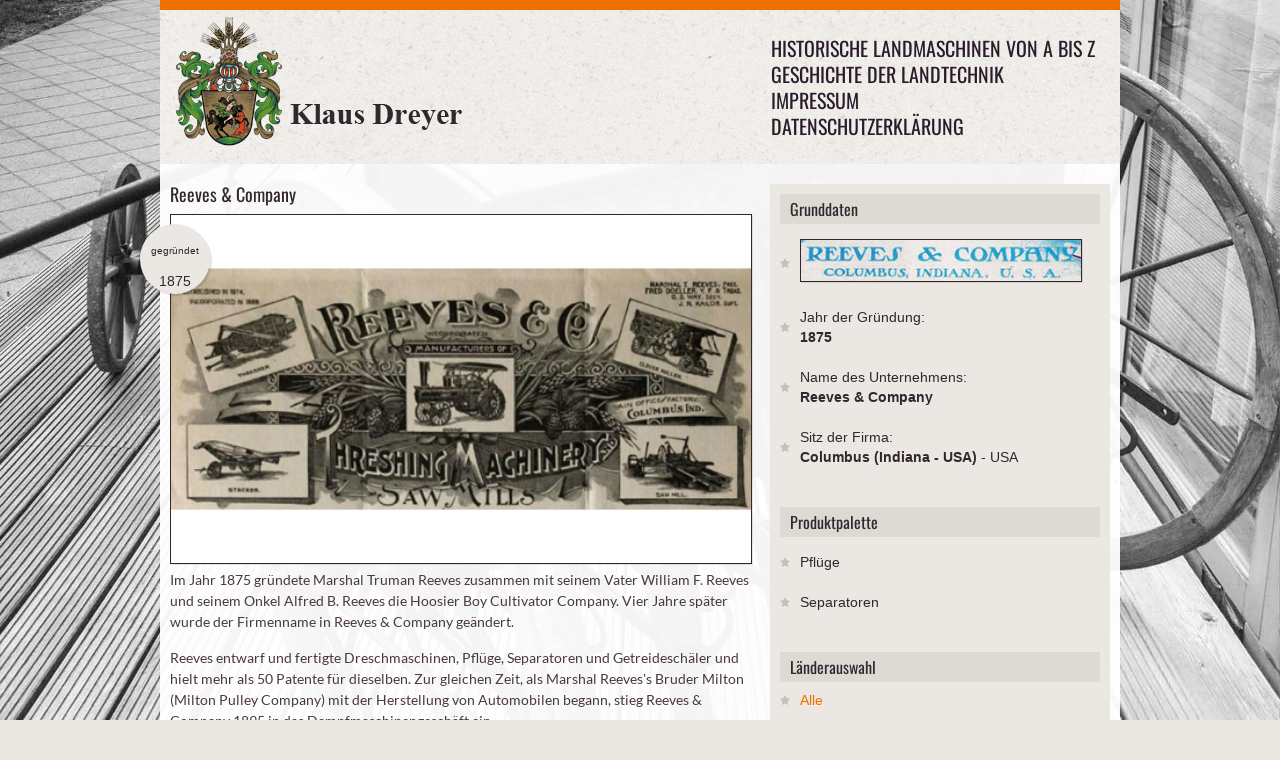

--- FILE ---
content_type: text/html; charset=utf-8
request_url: http://www.landtechnik-historisch.de/historische-landmaschinen-von-a-bis-z/r/reeves-and-company/
body_size: 49793
content:

<!DOCTYPE html>
<!--[if lt IE 7 ]><html class="ie ie6" lang="en"> <![endif]-->
<!--[if IE 7 ]><html class="ie ie7" lang="en"> <![endif]-->
<!--[if IE 8 ]><html class="ie ie8" lang="en"> <![endif]-->
<!--[if (gte IE 9)|!(IE)]><!-->
<html lang="de-DE">
<!--<![endif]-->
<head>
    <meta charset="utf-8">
    <base href="http://www.landtechnik-historisch.de/"><!--[if lte IE 6]></base><![endif]-->
    <title>Reeves &amp; Company</title>
<meta name="generator" content="SilverStripe - http://silverstripe.org" />
<meta http-equiv="Content-type" content="text/html; charset=utf-8" />

    <meta name="author" content="Klaus Dreyer">
    <!--[if lt IE 9]>
            <script src="http://html5shim.googlecode.com/svn/trunk/html5.js"></script>
        <![endif]-->
    <meta name="viewport" content="width=device-width, initial-scale=1, maximum-scale=1, user-scalable=0">
    <link rel="stylesheet" href="themes/AMA/css/base.css">
    <link rel="stylesheet" href="themes/AMA/css/skeleton.css">
    <link rel="stylesheet" href="themes/AMA/css/screen.css">
    <link rel="stylesheet" href="themes/AMA/css/prettyPhoto.css" type="text/css" media="screen" />
	<link rel="stylesheet" href="themes/AMA/css/acc.css">
    <link rel="shortcut icon" href="themes/AMA/images/favicon.ico">
    <link rel="apple-touch-icon" href="themes/AMA/images/apple-touch-icon.png">
    <link rel="apple-touch-icon" sizes="72x72" href="themes/AMA/images/apple-touch-icon-72x72.png">
    <link rel="apple-touch-icon" sizes="114x114" href="themes/AMA/images/apple-touch-icon-114x114.png">
    <link rel="stylesheet" href="themes/AMA/css/webfonts.css">
	<style type="text/css">	.div.pp_default .pp_nav, .pp_hoverContainer {display:block!important;}	</style>
<script type="text/javascript" src="/framework/thirdparty/jquery/jquery.js?m=1496069104"></script>
</head>
<body>   
    <div class="container header">
      <div class="sixteen columns"> 
        <header>
      <div class="logo"><a href="http://www.landtechnik-historisch.de/"><img src="themes/AMA/images/logo_dreyer_2.png" alt="Geschichte der Landtechnik | Klaus Dreyer | www.amazone.de" /></a></div>
      <div class="mainmenu">
    <div id="mainmenu">
        <ul class="sf-menu">
        
        	<li class="section"><a href="/historische-landmaschinen-von-a-bis-z/" title="Historische Landmaschinen von A bis Z">Historische Landmaschinen von A bis Z</a></li>
        
        	<li class="link"><a href="/" title="Geschichte der Landtechnik">Geschichte der Landtechnik</a></li>
        
        	<li class="link"><a href="/impressum/" title="Impressum">Impressum</a></li>
        
        	<li class="link"><a href="/datenschutzerklaerung/" title="Datenschutzerklärung">Datenschutzerklärung</a></li>
        
        </ul>
    </div>
    
    <!-- Responsive Menu -->
    <form id="responsive-menu" action="#" method="post">
        <select>
        <option value="">Navigation</option>
        
        <option value="/historische-landmaschinen-von-a-bis-z/">Historische Landmaschinen von A bis Z</option>
        
        <option value="/">Geschichte der Landtechnik</option>
        
        <option value="/impressum/">Impressum</option>
        
        <option value="/datenschutzerklaerung/">Datenschutzerklärung</option>
        
        </select>
    </form>
</div>
    </header>    
      </div>
    </div>
       
    <div class="container homecontent">
  <div class="sixteen columns blog">
    <div class="ten columns alpha">
      <section class="postone">
        <h2>Reeves &amp; Company</h2>
        
        	
                
                <a href="/assets/Uploads/_resampled/bildergaleriecontentbigW10/Reeves-Briefkopf.jpg" class="prettyPhoto[gal]">
                    <img alt="" src="/assets/Uploads/_resampled/bildergaleriecontentW10/Reeves-Briefkopf.jpg" width="100%">
                </a>
				
                
            
        
        	
                
            
        
        	
                
            
        
        	
                
            
        
        <div class="entry-date">
          <div class="number"><span class="gruendungsjahr">gegründet</span><br />1875</div>
        </div>
        <p>Im Jahr 1875 gründete Marshal Truman Reeves zusammen mit seinem Vater William F. Reeves und seinem Onkel Alfred B. Reeves die Hoosier Boy Cultivator Company. Vier Jahre später wurde der Firmenname in Reeves &amp; Company geändert. </p><p>Reeves entwarf und fertigte Dreschmaschinen, Pflüge, Separatoren und Getreideschäler und hielt mehr als 50 Patente für dieselben. Zur gleichen Zeit, als Marshal Reeves's Bruder Milton (Milton Pulley Company) mit der Herstellung von Automobilen begann, stieg Reeves &amp; Company 1895 in das Dampfmaschinengeschäft ein.</p><p>Marshal T. Reeves gelang es, das Unternehmen von einer einfachen Schmiede zu einem riesigen Produktionsbetrieb auszubauen und beschäftigte ca. 1.000 Mitarbeiter. </p><p>Reeves &amp; Company wurde am 1. Januar 1912 an Emerson-Brantingham in Rockford, Illinois, verkauft.</p><p> </p><p> </p>
        
	<div class="ten columns portfoliodetail1 detail gallery">
		
		
		   
			
			<a href="/assets/Uploads/_resampled/bildergaleriecontentbigW10/Reeves-Briefkopf.jpg" class="five columns alpha" rel="prettyPhoto[pp_gal]" style="display:none;>
							<img src="/assets/Uploads/_resampled/bildergaleriecontentW10/Reeves-Briefkopf.jpg" title ="Reeves &amp; Company" alt="Reeves &amp; Company"" />
						</a> 
			
		   
			
						<a href="/assets/Uploads/_resampled/bildergaleriecontentbigW10/20240318-Reeves-Werk.jpg" class="five columns alpha" rel="prettyPhoto[pp_gal]">
							<img src="/assets/Uploads/_resampled/bildergaleriecontentW10/20240318-Reeves-Werk.jpg" title ="Reeves &amp; Company" alt="Reeves &amp; Company"" />
						</a> 
						
						

			
		   
			
						<a href="/assets/Uploads/_resampled/bildergaleriecontentbigW10/20240318-Reeves-1904-Dampfmaschine.jpg" class="five columns alpha" rel="prettyPhoto[pp_gal]">
							<img src="/assets/Uploads/_resampled/bildergaleriecontentW10/20240318-Reeves-1904-Dampfmaschine.jpg" title ="Reeves &amp; Company" alt="Reeves &amp; Company"" />
						</a> 
						
						

			
		   
			
						<a href="/assets/Uploads/_resampled/bildergaleriecontentbigW10/20240305-Reeves-1900.jpg" class="five columns alpha" rel="prettyPhoto[pp_gal]">
							<img src="/assets/Uploads/_resampled/bildergaleriecontentW10/20240305-Reeves-1900.jpg" title ="Reeves &amp; Company" alt="Reeves &amp; Company"" />
						</a> 
						
						

			
		 
		
		
		<div id="prettyphoto-controls">
		  <span onclick="jQuery.prettyPhoto.changePage('prev');">zur&uuml;ck</span> |
		  <span onclick="jQuery.prettyPhoto.changePage('next');">weiter </span>
		</div> 
	</div>
 
        
      </section>
    </div>
    
     <div class="six columns omega sidebar">
  <section class="inner">
    
    <section class="first">
      <h3>Grunddaten</h3>
      <ul class="blogList">
      	<li><img alt="Reeves &amp; Company" src="/assets/Firmenlogos/20240305-Reeves-Logo.jpg"></li>
        <li>Jahr der Gründung:<br /><strong>1875</strong></li>
        <li>Name des Unternehmens:<br /><strong>Reeves &amp; Company</strong></li>
        <li>Sitz der Firma:<br /><strong>Columbus (Indiana - USA) </strong> - USA</li>
        
      </ul>
    </section>
    
    
    <section class="second">
      <h3>Produktpalette</h3>
      <ul class="blogList">
        
            <li>Pflüge</li>
        
            <li>Separatoren</li>
        
      </ul>
    </section>
    
	
	
	
	<section class="third">
		<h3>
			L&auml;nderauswahl
		</h3>
		<ul class="blogList" style="background-color:transparent;">
			<li style="padding:3px 20px; background-color:#ebe7e2;"><a href="https://landtechnik-historisch.de/historische-landmaschinen-von-a-bis-z/" title="Alle historischen Firmen">Alle</a></li>
			<li style="padding:3px 20px; background-color:#ebe7e2;"><a href="https://landtechnik-historisch.de/uebersichtsseite-der-deutschen-firmen" title="Historischen Firmen in Deutschland">deutsche Firmen</a></li>
			<li style="padding:3px 20px; background-color:#ebe7e2;"><a href="https://landtechnik-historisch.de/uebersichtsseite-der-eropaeischen-firmen/" title="Historischen Firmen in Europa">europ&auml;ische Firmen</a></li>
			<li style="padding:3px 20px; background-color:#ebe7e2;"><a href="https://landtechnik-historisch.de/uebersichtsseite-der-internationalen-firmen" title="Historische Firmen weltweit">Firmen weltweit</a></li>
		</ul>
	</section>
	
    
  <section class="third">
      
		
			
				<h3>
					Historische Landmaschinen von A bis Z
				</h3>
				<br />
					

	
		
		<div class="alpha 1">
		
            
			
				<h3 class="accordion">A</h3>
				<ul class="panel">
					
						<li class="five columns"><a href="/historische-landmaschinen-von-a-bis-z/a/abt/" class="link" title="Mehr &uuml;ber Abt GmbH">Abt GmbH | Schorndorf</a></li>
					
						<li class="five columns"><a href="/historische-landmaschinen-von-a-bis-z/a/accord-landmaschinen-heinrich-weiste-and-co-gmbh/" class="link" title="Mehr &uuml;ber Accord-Landmaschinen Heinrich Weiste &amp; Co. GmbH">Accord-Landmaschinen Heinrich Weiste &amp; Co. GmbH | Soest</a></li>
					
						<li class="five columns"><a href="/historische-landmaschinen-von-a-bis-z/a/achenbach-gmbh-gebr/" class="link" title="Mehr &uuml;ber Achenbach GmbH, Gebr. ">Achenbach GmbH, Gebr.  | Weidenau, Siegen*</a></li>
					
						<li class="five columns"><a href="/historische-landmaschinen-von-a-bis-z/a/acker/" class="link" title="Mehr &uuml;ber Acker">Acker | Gau-Odernheim*</a></li>
					
						<li class="five columns"><a href="/historische-landmaschinen-von-a-bis-z/a/acometis-fabrique-par-les-ateliers-de-construction-metallique-industrielle-de-soultz/" class="link" title="Mehr &uuml;ber Acometis (Fabrique par les Ateliers de Construction Métallique Industrielle de Soultz)">Acometis (Fabrique par les Ateliers de Construction Métallique Industrielle de Soultz) | Soultz (FR)</a></li>
					
						<li class="five columns"><a href="/historische-landmaschinen-von-a-bis-z/a/actif-avto/" class="link" title="Mehr &uuml;ber ACTIF-AVTO">ACTIF-AVTO | Dammarie-lès-Lys (FR)</a></li>
					
						<li class="five columns"><a href="/historische-landmaschinen-von-a-bis-z/a/ade/" class="link" title="Mehr &uuml;ber ADE-Werk">ADE-Werk | Waltershausen</a></li>
					
						<li class="five columns"><a href="/historische-landmaschinen-von-a-bis-z/a/adriance-platt-and-co/" class="link" title="Mehr &uuml;ber Adriance, Platt &amp; Co.">Adriance, Platt &amp; Co. | Poughkeepsie (USA)</a></li>
					
						<li class="five columns"><a href="/historische-landmaschinen-von-a-bis-z/a/advance-rumely/" class="link" title="Mehr &uuml;ber Advance-Rumely">Advance-Rumely | La Porte (USA)</a></li>
					
						<li class="five columns"><a href="/historische-landmaschinen-von-a-bis-z/a/aebi-and-co-ag-maschinenfabrik/" class="link" title="Mehr &uuml;ber AEBI &amp; Co. AG Maschinenfabrik">AEBI &amp; Co. AG Maschinenfabrik | Burgdorf (CH)</a></li>
					
						<li class="five columns"><a href="/historische-landmaschinen-von-a-bis-z/a/aeffcke-waagen-und-maschinenfabrik/" class="link" title="Mehr &uuml;ber Aeffcke Waagen- und Maschinenfabrik">Aeffcke Waagen- und Maschinenfabrik | Stettin (bis 1945 Deutschland)</a></li>
					
						<li class="five columns"><a href="/historische-landmaschinen-von-a-bis-z/a/aeschbacher/" class="link" title="Mehr &uuml;ber Aeschbacher">Aeschbacher | Burgdorf (CH)</a></li>
					
						<li class="five columns"><a href="/historische-landmaschinen-von-a-bis-z/a/ag-chem-europe-b-v/" class="link" title="Mehr &uuml;ber Ag-Chem Europe B.V.">Ag-Chem Europe B.V. | Grubbenvorst (NL)</a></li>
					
						<li class="five columns"><a href="/historische-landmaschinen-von-a-bis-z/a/agram/" class="link" title="Mehr &uuml;ber Agram">Agram | Gellainville (FR)</a></li>
					
						<li class="five columns"><a href="/historische-landmaschinen-von-a-bis-z/a/agrar/" class="link" title="Mehr &uuml;ber Agrar ">Agrar  | Wil (CH)</a></li>
					
						<li class="five columns"><a href="/historische-landmaschinen-von-a-bis-z/a/agrarwerk/" class="link" title="Mehr &uuml;ber Agrarwerk Zeglin">Agrarwerk Zeglin | Reetz</a></li>
					
						<li class="five columns"><a href="/historische-landmaschinen-von-a-bis-z/a/agrex-s-p-a/" class="link" title="Mehr &uuml;ber Agrex S.p.A.">Agrex S.p.A. | Villafranca Padovana (IT)</a></li>
					
						<li class="five columns"><a href="/historische-landmaschinen-von-a-bis-z/a/agri-farm-maschinenbau-gmbh/" class="link" title="Mehr &uuml;ber Agri Farm Maschinenbau GmbH">Agri Farm Maschinenbau GmbH | Michelndorf AT)</a></li>
					
						<li class="five columns"><a href="/historische-landmaschinen-von-a-bis-z/a/agri-spread-international/" class="link" title="Mehr &uuml;ber Agri-Spread International">Agri-Spread International | Coolnaha, Ballyhaunis, County Mayo (IR)</a></li>
					
						<li class="five columns"><a href="/historische-landmaschinen-von-a-bis-z/a/agria/" class="link" title="Mehr &uuml;ber Agria-Werke ">Agria-Werke  | Möckmühl</a></li>
					
						<li class="five columns"><a href="/historische-landmaschinen-von-a-bis-z/a/agric-s-a/" class="link" title="Mehr &uuml;ber Agric S.A.">Agric S.A. | Masias De Voltrega (ES)</a></li>
					
						<li class="five columns"><a href="/historische-landmaschinen-von-a-bis-z/a/agricola-italiana/" class="link" title="Mehr &uuml;ber Agricola Italiana">Agricola Italiana | Massanzago (IT)</a></li>
					
						<li class="five columns"><a href="/historische-landmaschinen-von-a-bis-z/a/agrional/" class="link" title="Mehr &uuml;ber Agrional">Agrional | Selçuklu (Provinz Konya) (TR)</a></li>
					
						<li class="five columns"><a href="/historische-landmaschinen-von-a-bis-z/a/agrisem-international-sa/" class="link" title="Mehr &uuml;ber Agrisem International SA">Agrisem International SA | Ancenis (FR)</a></li>
					
						<li class="five columns"><a href="/historische-landmaschinen-von-a-bis-z/a/agro-masz/" class="link" title="Mehr &uuml;ber Agro Masz">Agro Masz | Strzelce Małe (PL)</a></li>
					
						<li class="five columns"><a href="/historische-landmaschinen-von-a-bis-z/a/agroindustrial-nurb-s-l/" class="link" title="Mehr &uuml;ber Agroindustrial Nurb S.L.">Agroindustrial Nurb S.L. | Carastillo (ES)</a></li>
					
						<li class="five columns"><a href="/historische-landmaschinen-von-a-bis-z/a/agrojern-as/" class="link" title="Mehr &uuml;ber Agrojern A/S">Agrojern A/S | Kopenhagen (DK)</a></li>
					
						<li class="five columns"><a href="/historische-landmaschinen-von-a-bis-z/a/agromehanika/" class="link" title="Mehr &uuml;ber Agromehanika">Agromehanika | Kranj (Krainburg) (SL)</a></li>
					
						<li class="five columns"><a href="/historische-landmaschinen-von-a-bis-z/a/agromet/" class="link" title="Mehr &uuml;ber Agromet">Agromet | Brzeg/Brieg (PL)</a></li>
					
						<li class="five columns"><a href="/historische-landmaschinen-von-a-bis-z/a/agronic-oy/" class="link" title="Mehr &uuml;ber Agronic Oy">Agronic Oy | Haapavesi (FIN)</a></li>
					
						<li class="five columns"><a href="/historische-landmaschinen-von-a-bis-z/a/agrostroj-pelhimov/" class="link" title="Mehr &uuml;ber Agrostroj Pelhřimov ">Agrostroj Pelhřimov  | Pelhřimov (CZ)</a></li>
					
						<li class="five columns"><a href="/historische-landmaschinen-von-a-bis-z/a/agrotop-gmbh/" class="link" title="Mehr &uuml;ber Agrotop GmbH">Agrotop GmbH | Obertraubling</a></li>
					
						<li class="five columns"><a href="/historische-landmaschinen-von-a-bis-z/a/agrozet-roudnice/" class="link" title="Mehr &uuml;ber Agrozet Roudnice">Agrozet Roudnice | Roudnice d. L./Raudnitz an der Elbe (CZ)</a></li>
					
						<li class="five columns"><a href="/historische-landmaschinen-von-a-bis-z/a/aguirre-maquinaria-agricola/" class="link" title="Mehr &uuml;ber Aguirre Maquinaria Agrícola">Aguirre Maquinaria Agrícola | Tafalla (ES)</a></li>
					
						<li class="five columns"><a href="/historische-landmaschinen-von-a-bis-z/a/ahi-werke/" class="link" title="Mehr &uuml;ber AHI">AHI | Itzehoe</a></li>
					
						<li class="five columns"><a href="/historische-landmaschinen-von-a-bis-z/a/ahlborn-eduard/" class="link" title="Mehr &uuml;ber Ahlborn, Eduard">Ahlborn, Eduard | Hildesheim</a></li>
					
						<li class="five columns"><a href="/historische-landmaschinen-von-a-bis-z/a/ahuis-techniek/" class="link" title="Mehr &uuml;ber Ahuis Techniek">Ahuis Techniek | Balkbrug (NL)</a></li>
					
						<li class="five columns"><a href="/historische-landmaschinen-von-a-bis-z/a/akpil/" class="link" title="Mehr &uuml;ber Akpil ">Akpil  | Pilzno (PL)</a></li>
					
						<li class="five columns"><a href="/historische-landmaschinen-von-a-bis-z/a/alban-maschinenbauanstalt/" class="link" title="Mehr &uuml;ber Alban Maschinenbauanstalt">Alban Maschinenbauanstalt | Plau</a></li>
					
						<li class="five columns"><a href="/historische-landmaschinen-von-a-bis-z/a/alber-land-und-forstmaschinen/" class="link" title="Mehr &uuml;ber Alber Land- und Forstmaschinen">Alber Land- und Forstmaschinen | Meßkirch</a></li>
					
						<li class="five columns"><a href="/historische-landmaschinen-von-a-bis-z/a/alfa-laval/" class="link" title="Mehr &uuml;ber Alfa Laval">Alfa Laval | Lund (SE)</a></li>
					
						<li class="five columns"><a href="/historische-landmaschinen-von-a-bis-z/a/alfawerk-gauting/" class="link" title="Mehr &uuml;ber Alfawerk Gauting">Alfawerk Gauting | München</a></li>
					
						<li class="five columns"><a href="/historische-landmaschinen-von-a-bis-z/a/allamand/" class="link" title="Mehr &uuml;ber Allamand">Allamand | Ballens (CH)</a></li>
					
						<li class="five columns"><a href="/historische-landmaschinen-von-a-bis-z/a/allgaier-werke/" class="link" title="Mehr &uuml;ber Allgaier-Werke">Allgaier-Werke | Uhingen</a></li>
					
						<li class="five columns"><a href="/historische-landmaschinen-von-a-bis-z/a/allis-chalmers/" class="link" title="Mehr &uuml;ber Allis-Chalmers">Allis-Chalmers | West Allis (USA)</a></li>
					
						<li class="five columns"><a href="/historische-landmaschinen-von-a-bis-z/a/allweiler-pumpenfabrik-ag/" class="link" title="Mehr &uuml;ber Allweiler Pumpenfabrik AG">Allweiler Pumpenfabrik AG | Radolfzell am Bodensee</a></li>
					
						<li class="five columns"><a href="/historische-landmaschinen-von-a-bis-z/a/almak/" class="link" title="Mehr &uuml;ber Almak-Maschinenfabrik">Almak-Maschinenfabrik | Krumbach</a></li>
					
						<li class="five columns"><a href="/historische-landmaschinen-von-a-bis-z/a/alpenland/" class="link" title="Mehr &uuml;ber Alpenland">Alpenland | Wolfratshausen</a></li>
					
						<li class="five columns"><a href="/historische-landmaschinen-von-a-bis-z/a/alpler-agricultural-machinery/" class="link" title="Mehr &uuml;ber Alpler Agricultural Machinery">Alpler Agricultural Machinery | Umurlu-Aydin</a></li>
					
						<li class="five columns"><a href="/historische-landmaschinen-von-a-bis-z/a/altec/" class="link" title="Mehr &uuml;ber ALTEC">ALTEC | Morlhon (FR)</a></li>
					
						<li class="five columns"><a href="/historische-landmaschinen-von-a-bis-z/a/altehoff-landmaschinen/" class="link" title="Mehr &uuml;ber Altehoff Landmaschinen">Altehoff Landmaschinen | Bad Essen</a></li>
					
						<li class="five columns"><a href="/historische-landmaschinen-von-a-bis-z/a/am-maskiner-ab/" class="link" title="Mehr &uuml;ber AM maskiner ab">AM maskiner ab | Malmö (SE)</a></li>
					
						<li class="five columns"><a href="/historische-landmaschinen-von-a-bis-z/a/amazonen-werke-h-dreyer/" class="link" title="Mehr &uuml;ber Amazonen-Werke H. Dreyer">Amazonen-Werke H. Dreyer | Hasbergen-Gaste</a></li>
					
						<li class="five columns"><a href="/historische-landmaschinen-von-a-bis-z/a/amos/" class="link" title="Mehr &uuml;ber Amos">Amos | Heilbronn</a></li>
					
						<li class="five columns"><a href="/historische-landmaschinen-von-a-bis-z/a/anderson-and-mattson-ab/" class="link" title="Mehr &uuml;ber Anderson &amp; Mattson A/B ">Anderson &amp; Mattson A/B  | Malmö (SE)</a></li>
					
						<li class="five columns"><a href="/historische-landmaschinen-von-a-bis-z/a/anderssohn/" class="link" title="Mehr &uuml;ber Anderssohn">Anderssohn | Görlitz</a></li>
					
						<li class="five columns"><a href="/historische-landmaschinen-von-a-bis-z/a/annaburger-nutzfahrzeuge-gmbh/" class="link" title="Mehr &uuml;ber Annaburger Nutzfahrzeuge GmbH">Annaburger Nutzfahrzeuge GmbH | Annaburg</a></li>
					
						<li class="five columns"><a href="/historische-landmaschinen-von-a-bis-z/a/annovi-f-lli/" class="link" title="Mehr &uuml;ber Annovi F.LLI">Annovi F.LLI | Corlo di Formigine (IT)</a></li>
					
						<li class="five columns"><a href="/historische-landmaschinen-von-a-bis-z/a/apollo-werke/" class="link" title="Mehr &uuml;ber Apollo-Werke">Apollo-Werke | Gössnitz</a></li>
					
						<li class="five columns"><a href="/historische-landmaschinen-von-a-bis-z/a/apollo-werke-2/" class="link" title="Mehr &uuml;ber Apollo-Werke">Apollo-Werke | Apolda</a></li>
					
						<li class="five columns"><a href="/historische-landmaschinen-von-a-bis-z/a/appel/" class="link" title="Mehr &uuml;ber Appel">Appel | Marburg</a></li>
					
						<li class="five columns"><a href="/historische-landmaschinen-von-a-bis-z/a/apullma-maschinenfabrik-a-j-pulsfort/" class="link" title="Mehr &uuml;ber Apullma Maschinenfabrik A. J. Pulsfort">Apullma Maschinenfabrik A. J. Pulsfort | Lutten</a></li>
					
						<li class="five columns"><a href="/historische-landmaschinen-von-a-bis-z/a/apv-technische-produkte-gmbh/" class="link" title="Mehr &uuml;ber APV Technische Produkte GmbH">APV Technische Produkte GmbH | Hötzelsdorf (AT)</a></li>
					
						<li class="five columns"><a href="/historische-landmaschinen-von-a-bis-z/a/araus-hnos/" class="link" title="Mehr &uuml;ber Araus Hnos. ">Araus Hnos.  | Noetinger (ARG)</a></li>
					
						<li class="five columns"><a href="/historische-landmaschinen-von-a-bis-z/a/arendt-and-weicher/" class="link" title="Mehr &uuml;ber Arendt &amp; Weicher">Arendt &amp; Weicher | Berlin </a></li>
					
						<li class="five columns"><a href="/historische-landmaschinen-von-a-bis-z/a/arns-maschinenfabrik/" class="link" title="Mehr &uuml;ber Arns Maschinenfabrik">Arns Maschinenfabrik | Remscheid</a></li>
					
						<li class="five columns"><a href="/historische-landmaschinen-von-a-bis-z/a/artillerie/" class="link" title="Mehr &uuml;ber Artillerie">Artillerie | Hembrug (NL)</a></li>
					
						<li class="five columns"><a href="/historische-landmaschinen-von-a-bis-z/a/arvika-verken/" class="link" title="Mehr &uuml;ber Arvika-Verken">Arvika-Verken | Arvika (SE)</a></li>
					
						<li class="five columns"><a href="/historische-landmaschinen-von-a-bis-z/a/asa-lift-karsholte-maskinfabrik/" class="link" title="Mehr &uuml;ber ASA-LIFT (Karsholte Maskinfabrik)">ASA-LIFT (Karsholte Maskinfabrik) | Sorø (DK)</a></li>
					
						<li class="five columns"><a href="/historische-landmaschinen-von-a-bis-z/a/aschenbrenner/" class="link" title="Mehr &uuml;ber Aschenbrenner">Aschenbrenner | Kötzting</a></li>
					
						<li class="five columns"><a href="/historische-landmaschinen-von-a-bis-z/a/atkinsons-of-clitheroe-limited/" class="link" title="Mehr &uuml;ber Atkinson&#039;s of Clitheroe Limited">Atkinson&#039;s of Clitheroe Limited | Clitheroe (UK)</a></li>
					
						<li class="five columns"><a href="/historische-landmaschinen-von-a-bis-z/a/atlas-vorpommern-gmbh/" class="link" title="Mehr &uuml;ber Atlas Vorpommern GmbH">Atlas Vorpommern GmbH | Kletzin</a></li>
					
						<li class="five columns"><a href="/historische-landmaschinen-von-a-bis-z/a/atlas/" class="link" title="Mehr &uuml;ber Atlas Werke">Atlas Werke | Weyhausen</a></li>
					
						<li class="five columns"><a href="/historische-landmaschinen-von-a-bis-z/a/atsa-a-b/" class="link" title="Mehr &uuml;ber Atsa A. B.">Atsa A. B. | Gävle (früher Gefle) (SE)</a></li>
					
						<li class="five columns"><a href="/historische-landmaschinen-von-a-bis-z/a/audureau/" class="link" title="Mehr &uuml;ber Audureau">Audureau | La Copechagnière (FR)</a></li>
					
						<li class="five columns"><a href="/historische-landmaschinen-von-a-bis-z/a/auer-landmaschinenbau-gmbh/" class="link" title="Mehr &uuml;ber Auer Landmaschinenbau GmbH">Auer Landmaschinenbau GmbH | Hellmonsödt (AT)</a></li>
					
						<li class="five columns"><a href="/historische-landmaschinen-von-a-bis-z/a/augustin-maschinenfabrik/" class="link" title="Mehr &uuml;ber Augustin Maschinenfabrik">Augustin Maschinenfabrik | Dresden</a></li>
					
						<li class="five columns"><a href="/historische-landmaschinen-von-a-bis-z/a/auto-union-abt-dkw-motoren/" class="link" title="Mehr &uuml;ber Auto-Union, Abt. DKW-Motoren">Auto-Union, Abt. DKW-Motoren  | Chemnitz</a></li>
					
						<li class="five columns"><a href="/historische-landmaschinen-von-a-bis-z/a/auwaerter-gottlob/" class="link" title="Mehr &uuml;ber Auwärter">Auwärter | Möhringen</a></li>
					
						<li class="five columns"><a href="/historische-landmaschinen-von-a-bis-z/a/avenwedder-landmaschinenbau/" class="link" title="Mehr &uuml;ber Avenwedder Landmaschinenbau">Avenwedder Landmaschinenbau | Avenwedde, Weimar</a></li>
					
						<li class="five columns"><a href="/historische-landmaschinen-von-a-bis-z/a/avr-alfons-vansteenkiste-roeselare/" class="link" title="Mehr &uuml;ber AVR Alfons Vansteenkiste Roeselare">AVR Alfons Vansteenkiste Roeselare | Roeselare (BE)</a></li>
					
				</ul>
            
			
        
            
			
				<h3 class="accordion">B</h3>
				<ul class="panel">
					
						<li class="five columns"><a href="/historische-landmaschinen-von-a-bis-z/b/b-and-g-maschinenbau-gmbh/" class="link" title="Mehr &uuml;ber B &amp; G Maschinenbau GmbH">B &amp; G Maschinenbau GmbH | Velden (Fränkische Schweiz)</a></li>
					
						<li class="five columns"><a href="/historische-landmaschinen-von-a-bis-z/b/baas-gmbh/" class="link" title="Mehr &uuml;ber Baas GmbH">Baas GmbH | Wedel*</a></li>
					
						<li class="five columns"><a href="/historische-landmaschinen-von-a-bis-z/b/baecher-rudolf/" class="link" title="Mehr &uuml;ber Bächer, Rudolf">Bächer, Rudolf | Raudnitz (Böhmen/früher DE) CZ</a></li>
					
						<li class="five columns"><a href="/historische-landmaschinen-von-a-bis-z/b/bachmann-landmaschinen/" class="link" title="Mehr &uuml;ber Bachmann Landmaschinen">Bachmann Landmaschinen | Kleinsorheim</a></li>
					
						<li class="five columns"><a href="/historische-landmaschinen-von-a-bis-z/b/baecht-gmbh/" class="link" title="Mehr &uuml;ber Bächt GmbH">Bächt GmbH | Wabern-Zennern</a></li>
					
						<li class="five columns"><a href="/historische-landmaschinen-von-a-bis-z/b/badenia-maschinenfabrik/" class="link" title="Mehr &uuml;ber Badenia Maschinenfabrik">Badenia Maschinenfabrik | Weinheim</a></li>
					
						<li class="five columns"><a href="/historische-landmaschinen-von-a-bis-z/b/bader/" class="link" title="Mehr &uuml;ber Bader">Bader | Geradstetten</a></li>
					
						<li class="five columns"><a href="/historische-landmaschinen-von-a-bis-z/b/baeke-jan/" class="link" title="Mehr &uuml;ber Baeke, Jan">Baeke, Jan | Oudenaarde (Mater) (BE)</a></li>
					
						<li class="five columns"><a href="/historische-landmaschinen-von-a-bis-z/b/bajac/" class="link" title="Mehr &uuml;ber Bajac">Bajac | Liancourt (FR)</a></li>
					
						<li class="five columns"><a href="/historische-landmaschinen-von-a-bis-z/b/bald-and-co-gmbh/" class="link" title="Mehr &uuml;ber Bald &amp; Co. GmbH">Bald &amp; Co. GmbH | Siegen </a></li>
					
						<li class="five columns"><a href="/historische-landmaschinen-von-a-bis-z/b/ballario-and-forestello-balfor/" class="link" title="Mehr &uuml;ber Ballario &amp; Forestello (Balfor)">Ballario &amp; Forestello (Balfor) | Manta (IT)</a></li>
					
						<li class="five columns"><a href="/historische-landmaschinen-von-a-bis-z/b/ballemax-gmbh/" class="link" title="Mehr &uuml;ber BalleMax GmbH">BalleMax GmbH | Bernhardzell (CH)</a></li>
					
						<li class="five columns"><a href="/historische-landmaschinen-von-a-bis-z/b/bamford/" class="link" title="Mehr &uuml;ber Bamfords (JCB)">Bamfords (JCB) | Uttoxeter (GB)</a></li>
					
						<li class="five columns"><a href="/historische-landmaschinen-von-a-bis-z/b/bamlett-adam-carlisle/" class="link" title="Mehr &uuml;ber Bamlett, Adam Carlisle">Bamlett, Adam Carlisle | Thirsk (GB)</a></li>
					
						<li class="five columns"><a href="/historische-landmaschinen-von-a-bis-z/b/bankhamer-landmaschinenfabrik/" class="link" title="Mehr &uuml;ber Bankhamer Landmaschinenfabrik">Bankhamer Landmaschinenfabrik | Salzburg (AT)</a></li>
					
						<li class="five columns"><a href="/historische-landmaschinen-von-a-bis-z/b/banss-kg-maschinenfabrik-und-stahlbau/" class="link" title="Mehr &uuml;ber Banss KG, Maschinenfabrik- und Stahlbau">Banss KG, Maschinenfabrik- und Stahlbau | Biedenkopf</a></li>
					
						<li class="five columns"><a href="/historische-landmaschinen-von-a-bis-z/b/barclay-ross-and-hutchison-limited/" class="link" title="Mehr &uuml;ber Barclay, Ross &amp; Hutchison, Limited">Barclay, Ross &amp; Hutchison, Limited | Aberdeen (GB)</a></li>
					
						<li class="five columns"><a href="/historische-landmaschinen-von-a-bis-z/b/barrett-exall-and-andrewes/" class="link" title="Mehr &uuml;ber Barrett, Exall &amp; Andrewes">Barrett, Exall &amp; Andrewes | Reading (GB)</a></li>
					
						<li class="five columns"><a href="/historische-landmaschinen-von-a-bis-z/b/barthels-soehne-ernst/" class="link" title="Mehr &uuml;ber Barthels Söhne, Ernst">Barthels Söhne, Ernst | Hamburg</a></li>
					
						<li class="five columns"><a href="/historische-landmaschinen-von-a-bis-z/b/baertschi-and-co/" class="link" title="Mehr &uuml;ber Bärtschi &amp; Co">Bärtschi &amp; Co | Hüswil (CH)</a></li>
					
						<li class="five columns"><a href="/historische-landmaschinen-von-a-bis-z/b/bartzos/" class="link" title="Mehr &uuml;ber Bartzos">Bartzos | Thessaloniki (GR)</a></li>
					
						<li class="five columns"><a href="/historische-landmaschinen-von-a-bis-z/b/battenberg-landmaschinenbau-h/" class="link" title="Mehr &uuml;ber Battenberg Landmaschinenbau, H.">Battenberg Landmaschinenbau, H. | Bäumenheim</a></li>
					
						<li class="five columns"><a href="/historische-landmaschinen-von-a-bis-z/b/bauer-roehrenwerk-und-pumpenfabrik/" class="link" title="Mehr &uuml;ber Bauer Röhrenwerk und Pumpenfabrik">Bauer Röhrenwerk und Pumpenfabrik  | Voitsberg (AT)</a></li>
					
						<li class="five columns"><a href="/historische-landmaschinen-von-a-bis-z/b/bauermeister-gmbh-hermann/" class="link" title="Mehr &uuml;ber Bauermeister GmbH, Hermann">Bauermeister GmbH, Hermann | Hamburg-Altona</a></li>
					
						<li class="five columns"><a href="/historische-landmaschinen-von-a-bis-z/b/baughman-manufacturing-co-inc/" class="link" title="Mehr &uuml;ber Baughman Manufacturing Co., Inc.">Baughman Manufacturing Co., Inc. | Jerseyville, Illinois (USA)</a></li>
					
						<li class="five columns"><a href="/historische-landmaschinen-von-a-bis-z/b/baumann-maschinenfabrik-ag/" class="link" title="Mehr &uuml;ber Baumann Maschinenfabrik AG">Baumann Maschinenfabrik AG | Lübz</a></li>
					
						<li class="five columns"><a href="/historische-landmaschinen-von-a-bis-z/b/baumgarten-and-co-ag/" class="link" title="Mehr &uuml;ber Baumgarten &amp; Co. AG">Baumgarten &amp; Co. AG | Minden </a></li>
					
						<li class="five columns"><a href="/historische-landmaschinen-von-a-bis-z/b/baumgartner-and-co/" class="link" title="Mehr &uuml;ber Baumgartner &amp; Co.">Baumgartner &amp; Co. | Graz (AT)</a></li>
					
						<li class="five columns"><a href="/historische-landmaschinen-von-a-bis-z/b/bautz-josef-gmbh/" class="link" title="Mehr &uuml;ber Bautz, Josef GmbH">Bautz, Josef GmbH | Saulgau</a></li>
					
						<li class="five columns"><a href="/historische-landmaschinen-von-a-bis-z/b/bavarian-truck-company/" class="link" title="Mehr &uuml;ber Bavarian Truck Company">Bavarian Truck Company | München</a></li>
					
						<li class="five columns"><a href="/historische-landmaschinen-von-a-bis-z/b/bayerische-pflugfabrik/" class="link" title="Mehr &uuml;ber Bayerische Pflugfabrik">Bayerische Pflugfabrik | Landsberg (Lech)</a></li>
					
						<li class="five columns"><a href="/historische-landmaschinen-von-a-bis-z/b/bayrische/" class="link" title="Mehr &uuml;ber Bayrische &amp; Tiroler Sensen-Union">Bayrische &amp; Tiroler Sensen-Union | Jenbach/Tirol (AT)</a></li>
					
						<li class="five columns"><a href="/historische-landmaschinen-von-a-bis-z/b/bb-umwelttechnik/" class="link" title="Mehr &uuml;ber BB-Umwelttechnik">BB-Umwelttechnik | Roßhaupten</a></li>
					
						<li class="five columns"><a href="/historische-landmaschinen-von-a-bis-z/b/bean-mfg-co-john/" class="link" title="Mehr &uuml;ber Bean MFG. Co., John">Bean MFG. Co., John | Lansing (USA)</a></li>
					
						<li class="five columns"><a href="/historische-landmaschinen-von-a-bis-z/b/beauvais-and-robin/" class="link" title="Mehr &uuml;ber Beauvais &amp; Robin">Beauvais &amp; Robin | Angers (FR)</a></li>
					
						<li class="five columns"><a href="/historische-landmaschinen-von-a-bis-z/b/beck-and-henkel/" class="link" title="Mehr &uuml;ber Beck &amp; Henkel">Beck &amp; Henkel | Kassel</a></li>
					
						<li class="five columns"><a href="/historische-landmaschinen-von-a-bis-z/b/becker/" class="link" title="Mehr &uuml;ber Becker Fahrzeugbau">Becker Fahrzeugbau | Barmen</a></li>
					
						<li class="five columns"><a href="/historische-landmaschinen-von-a-bis-z/b/becker-karl/" class="link" title="Mehr &uuml;ber Becker Maschinenfabrik">Becker Maschinenfabrik | Oberweser</a></li>
					
						<li class="five columns"><a href="/historische-landmaschinen-von-a-bis-z/b/becker-otto/" class="link" title="Mehr &uuml;ber Becker, Otto">Becker, Otto | Schwerin</a></li>
					
						<li class="five columns"><a href="/historische-landmaschinen-von-a-bis-z/b/becker-pruente/" class="link" title="Mehr &uuml;ber Becker-Prünte">Becker-Prünte | Datteln</a></li>
					
						<li class="five columns"><a href="/historische-landmaschinen-von-a-bis-z/b/bednar-fmt-s-r-o/" class="link" title="Mehr &uuml;ber Bednar FMT s.r.o.">Bednar FMT s.r.o. | Rychnov nad Kněžnou (CZ)</a></li>
					
						<li class="five columns"><a href="/historische-landmaschinen-von-a-bis-z/b/beermann-carl/" class="link" title="Mehr &uuml;ber Beermann, Carl">Beermann, Carl | Berlin</a></li>
					
						<li class="five columns"><a href="/historische-landmaschinen-von-a-bis-z/b/behrend-eisengiesserei-und-maschinenfabrik/" class="link" title="Mehr &uuml;ber Behrend Eisengiesserei und Maschinenfabrik">Behrend Eisengiesserei und Maschinenfabrik | Gardelegen</a></li>
					
						<li class="five columns"><a href="/historische-landmaschinen-von-a-bis-z/b/behrens-handelsgesellschaft-paul/" class="link" title="Mehr &uuml;ber Behrens Handelsgesellschaft, Paul">Behrens Handelsgesellschaft, Paul | Magdeburg</a></li>
					
						<li class="five columns"><a href="/historische-landmaschinen-von-a-bis-z/b/behrisch-and-comp/" class="link" title="Mehr &uuml;ber Behrisch &amp; Comp.">Behrisch &amp; Comp. | Löbau</a></li>
					
						<li class="five columns"><a href="/historische-landmaschinen-von-a-bis-z/b/beilhack-maschinenbau-gmbh/" class="link" title="Mehr &uuml;ber Beilhack Maschinenbau GmbH">Beilhack Maschinenbau GmbH | Rosenheim</a></li>
					
						<li class="five columns"><a href="/historische-landmaschinen-von-a-bis-z/b/beinlich-maschinenfabrik/" class="link" title="Mehr &uuml;ber Beinlich Maschinenfabrik">Beinlich Maschinenfabrik | Ulmen (vorher Weißenthurm)</a></li>
					
						<li class="five columns"><a href="/historische-landmaschinen-von-a-bis-z/b/belak-alfons-r/" class="link" title="Mehr &uuml;ber Belak, Alfons R. ">Belak, Alfons R.  | Wien (AT)</a></li>
					
						<li class="five columns"><a href="/historische-landmaschinen-von-a-bis-z/b/bella-e-costruzioni-agricole/" class="link" title="Mehr &uuml;ber Bella E. Costruzioni Agricole">Bella E. Costruzioni Agricole | Piscina (Piemont) (IT)</a></li>
					
						<li class="five columns"><a href="/historische-landmaschinen-von-a-bis-z/b/belrecolt-s-a/" class="link" title="Mehr &uuml;ber Belrecolt S.A.">Belrecolt S.A. | Marmoutier (FR)</a></li>
					
						<li class="five columns"><a href="/historische-landmaschinen-von-a-bis-z/b/benac-and-fils/" class="link" title="Mehr &uuml;ber Benac &amp; Fils">Benac &amp; Fils | Berdoues (FR)</a></li>
					
						<li class="five columns"><a href="/historische-landmaschinen-von-a-bis-z/b/benedict-agricultural-limited/" class="link" title="Mehr &uuml;ber Benedict Agricultural Limited">Benedict Agricultural Limited | New Ollerton (GB)</a></li>
					
						<li class="five columns"><a href="/historische-landmaschinen-von-a-bis-z/b/bentall-and-co-ltd/" class="link" title="Mehr &uuml;ber Bentall &amp; Co. Ltd.">Bentall &amp; Co. Ltd. | Heybridge (Maldon, Essex)</a></li>
					
						<li class="five columns"><a href="/historische-landmaschinen-von-a-bis-z/b/benteler-werke/" class="link" title="Mehr &uuml;ber Benteler Werke">Benteler Werke | Bielefeld</a></li>
					
						<li class="five columns"><a href="/historische-landmaschinen-von-a-bis-z/b/benz-and-hilgers-maschinenfabrik/" class="link" title="Mehr &uuml;ber Benz &amp; Hilgers Maschinenfabrik">Benz &amp; Hilgers Maschinenfabrik | Düsseldorf</a></li>
					
						<li class="five columns"><a href="/historische-landmaschinen-von-a-bis-z/b/berens/" class="link" title="Mehr &uuml;ber Berens &amp; Söhne">Berens &amp; Söhne | Bremke (Eslohe)</a></li>
					
						<li class="five columns"><a href="/historische-landmaschinen-von-a-bis-z/b/bergedorfer-eisenwerk-ag/" class="link" title="Mehr &uuml;ber Bergedorfer Eisenwerk AG">Bergedorfer Eisenwerk AG | Sande</a></li>
					
						<li class="five columns"><a href="/historische-landmaschinen-von-a-bis-z/b/berger-hugo/" class="link" title="Mehr &uuml;ber Berger, Hugo">Berger, Hugo | Weimar</a></li>
					
						<li class="five columns"><a href="/historische-landmaschinen-von-a-bis-z/b/bergische-achsenfabrik-fr-kotz-and-soehne/" class="link" title="Mehr &uuml;ber Bergische Achsenfabrik Fr. Kotz &amp; Söhne">Bergische Achsenfabrik Fr. Kotz &amp; Söhne | Wiehl</a></li>
					
						<li class="five columns"><a href="/historische-landmaschinen-von-a-bis-z/b/bergmann-l-maschinenfabrik/" class="link" title="Mehr &uuml;ber Bergmann, Ludwig Maschinenfabrik">Bergmann, Ludwig Maschinenfabrik | Goldenstedt</a></li>
					
						<li class="five columns"><a href="/historische-landmaschinen-von-a-bis-z/b/berliner-aktiengesellschaft/" class="link" title="Mehr &uuml;ber Berliner Aktiengesellschaft ">Berliner Aktiengesellschaft  | Berlin</a></li>
					
						<li class="five columns"><a href="/historische-landmaschinen-von-a-bis-z/b/bermatingen-maschinenfabrik/" class="link" title="Mehr &uuml;ber Bermatingen Maschinenfabrik">Bermatingen Maschinenfabrik | Bermatingen</a></li>
					
						<li class="five columns"><a href="/historische-landmaschinen-von-a-bis-z/b/bernhard/" class="link" title="Mehr &uuml;ber Bernhard Fahrzeugfabrik">Bernhard Fahrzeugfabrik | Deilingen</a></li>
					
						<li class="five columns"><a href="/historische-landmaschinen-von-a-bis-z/b/bertanha/" class="link" title="Mehr &uuml;ber Bertanha">Bertanha | Batatais (SP)</a></li>
					
						<li class="five columns"><a href="/historische-landmaschinen-von-a-bis-z/b/berto-guerrino-s-a-s/" class="link" title="Mehr &uuml;ber Berto Guerrino S.A.S">Berto Guerrino S.A.S | Saonara (IT)</a></li>
					
						<li class="five columns"><a href="/historische-landmaschinen-von-a-bis-z/b/bertsche-kommunalgeraete/" class="link" title="Mehr &uuml;ber Bertsche Kommunalgeräte">Bertsche Kommunalgeräte | Bräunlingen</a></li>
					
						<li class="five columns"><a href="/historische-landmaschinen-von-a-bis-z/b/bettinson/" class="link" title="Mehr &uuml;ber Bettinson">Bettinson | Newmarket, Suffolk (GB)</a></li>
					
						<li class="five columns"><a href="/historische-landmaschinen-von-a-bis-z/b/diesel-betz-traktoren/" class="link" title="Mehr &uuml;ber Betz">Betz | Köln</a></li>
					
						<li class="five columns"><a href="/historische-landmaschinen-von-a-bis-z/b/beug-eisengiesserei-und-maschinenfabrik/" class="link" title="Mehr &uuml;ber Beug Eisengießerei und Maschinenfabrik">Beug Eisengießerei und Maschinenfabrik | Stralsund</a></li>
					
						<li class="five columns"><a href="/historische-landmaschinen-von-a-bis-z/b/beyne-nv/" class="link" title="Mehr &uuml;ber Beyne NV">Beyne NV | Ichtegem (BE)</a></li>
					
						<li class="five columns"><a href="/historische-landmaschinen-von-a-bis-z/b/bezzecchi/" class="link" title="Mehr &uuml;ber Bezzecchi S.p.A.">Bezzecchi S.p.A. | Campagnola Emilia (IT)</a></li>
					
						<li class="five columns"><a href="/historische-landmaschinen-von-a-bis-z/b/bianchi/" class="link" title="Mehr &uuml;ber Bianchi">Bianchi | Piadena (Cremona) (IT)</a></li>
					
						<li class="five columns"><a href="/historische-landmaschinen-von-a-bis-z/b/bierbrauer-rudolf/" class="link" title="Mehr &uuml;ber Bierbrauer, Rudolf">Bierbrauer, Rudolf | Hachenburg</a></li>
					
						<li class="five columns"><a href="/historische-landmaschinen-von-a-bis-z/b/bijlsma-hercules-b-v/" class="link" title="Mehr &uuml;ber Bijlsma Hercules B.V.">Bijlsma Hercules B.V. | Franeker (NL)</a></li>
					
						<li class="five columns"><a href="/historische-landmaschinen-von-a-bis-z/b/bilstein-as-alfred/" class="link" title="Mehr &uuml;ber Bilstein A/S, Alfred">Bilstein A/S, Alfred | Sundby (DK)</a></li>
					
						<li class="five columns"><a href="/historische-landmaschinen-von-a-bis-z/b/bingerseilzug/" class="link" title="Mehr &uuml;ber Binger Seilzug">Binger Seilzug | Bingen</a></li>
					
						<li class="five columns"><a href="/historische-landmaschinen-von-a-bis-z/b/birchmeier-and-cie-ag/" class="link" title="Mehr &uuml;ber Birchmeier &amp; Cie. AG">Birchmeier &amp; Cie. AG | Stetten (CH)</a></li>
					
						<li class="five columns"><a href="/historische-landmaschinen-von-a-bis-z/b/birgter-maschinenfabrik/" class="link" title="Mehr &uuml;ber Birgter Maschinenfabrik">Birgter Maschinenfabrik | Birgte</a></li>
					
						<li class="five columns"><a href="/historische-landmaschinen-von-a-bis-z/b/bischoff-werke-kg/" class="link" title="Mehr &uuml;ber Bischoff-Werke KG">Bischoff-Werke KG | Recklinghausen</a></li>
					
						<li class="five columns"><a href="/historische-landmaschinen-von-a-bis-z/b/bitter-and-sohn-maschinenfabrik/" class="link" title="Mehr &uuml;ber Bitter &amp; Sohn Maschinenfabrik">Bitter &amp; Sohn Maschinenfabrik | St. Annen-Schiplage</a></li>
					
						<li class="five columns"><a href="/historische-landmaschinen-von-a-bis-z/b/bjerkes-maskinfabrikk/" class="link" title="Mehr &uuml;ber Bjerkes Maskinfabrikk">Bjerkes Maskinfabrikk | </a></li>
					
						<li class="five columns"><a href="/historische-landmaschinen-von-a-bis-z/b/blanch-alvan/" class="link" title="Mehr &uuml;ber Blanch, Alvan">Blanch, Alvan | Crudwell Malmesbury Wilthire (GB)</a></li>
					
						<li class="five columns"><a href="/historische-landmaschinen-von-a-bis-z/b/blasator/" class="link" title="Mehr &uuml;ber Blasator-Werke GmbH">Blasator-Werke GmbH | Leer</a></li>
					
						<li class="five columns"><a href="/historische-landmaschinen-von-a-bis-z/b/blase-muehlen-und-maschinenfabrik/" class="link" title="Mehr &uuml;ber Blase Mühlen- und Maschinenfabrik">Blase Mühlen- und Maschinenfabrik | Bünde </a></li>
					
						<li class="five columns"><a href="/historische-landmaschinen-von-a-bis-z/b/bleinroth-landmaschinen-heinrich/" class="link" title="Mehr &uuml;ber Bleinroth Landmaschinen, Heinrich">Bleinroth Landmaschinen, Heinrich | Landringhausen</a></li>
					
						<li class="five columns"><a href="/historische-landmaschinen-von-a-bis-z/b/blom-2/" class="link" title="Mehr &uuml;ber Blom &amp; Son">Blom &amp; Son | Skanderborg (DK)</a></li>
					
						<li class="five columns"><a href="/historische-landmaschinen-von-a-bis-z/b/blomert-fahrzeugbau/" class="link" title="Mehr &uuml;ber Blomert Fahrzeugbau">Blomert Fahrzeugbau | Nordwalde i. W.</a></li>
					
						<li class="five columns"><a href="/historische-landmaschinen-von-a-bis-z/b/blumhardt-fahrzeugwerk/" class="link" title="Mehr &uuml;ber Blumhardt Fahrzeugwerk">Blumhardt Fahrzeugwerk | Wuppertal</a></li>
					
						<li class="five columns"><a href="/historische-landmaschinen-von-a-bis-z/b/boeckler-landmaschinen-josef/" class="link" title="Mehr &uuml;ber Böckler Landmaschinen, Josef">Böckler Landmaschinen, Josef | Trier</a></li>
					
						<li class="five columns"><a href="/historische-landmaschinen-von-a-bis-z/b/bodegraven-machinefabriek/" class="link" title="Mehr &uuml;ber Bodegraven Machinefabriek">Bodegraven Machinefabriek | Hoogeveen (NL)</a></li>
					
						<li class="five columns"><a href="/historische-landmaschinen-von-a-bis-z/b/boers-and-kueppers-maschinenfabrik/" class="link" title="Mehr &uuml;ber Boers &amp; Küppers Maschinenfabrik">Boers &amp; Küppers Maschinenfabrik | St. Hubert-Voesch (Kempen/Niederrhein)</a></li>
					
						<li class="five columns"><a href="/historische-landmaschinen-von-a-bis-z/b/bogballe-a-p-laursen-as/" class="link" title="Mehr &uuml;ber Bogballe A.P. Laursen A/S">Bogballe A.P. Laursen A/S | Uldrum (DK)</a></li>
					
						<li class="five columns"><a href="/historische-landmaschinen-von-a-bis-z/b/bolinder-munktell/" class="link" title="Mehr &uuml;ber Bolinder-Munktell">Bolinder-Munktell | Eskilstuna (SE)</a></li>
					
						<li class="five columns"><a href="/historische-landmaschinen-von-a-bis-z/b/bollonia-maschinenfabrik/" class="link" title="Mehr &uuml;ber Bollonia Maschinenfabrik">Bollonia Maschinenfabrik | Gillenfeld</a></li>
					
						<li class="five columns"><a href="/historische-landmaschinen-von-a-bis-z/b/bomech-b-v/" class="link" title="Mehr &uuml;ber Bomech B.V.">Bomech B.V. | Albergen (NL)</a></li>
					
						<li class="five columns"><a href="/historische-landmaschinen-von-a-bis-z/b/bomford/" class="link" title="Mehr &uuml;ber Bomford ">Bomford  | Evesham (GB)</a></li>
					
						<li class="five columns"><a href="/historische-landmaschinen-von-a-bis-z/b/bondioli-and-pavesi/" class="link" title="Mehr &uuml;ber Bondioli &amp; Pavesi">Bondioli &amp; Pavesi | Suzzara (IT)</a></li>
					
						<li class="five columns"><a href="/historische-landmaschinen-von-a-bis-z/b/bongartz-carl/" class="link" title="Mehr &uuml;ber Bongartz, Carl">Bongartz, Carl | Dülken </a></li>
					
						<li class="five columns"><a href="/historische-landmaschinen-von-a-bis-z/b/bonnel-s-a/" class="link" title="Mehr &uuml;ber Bonnel S.A.">Bonnel S.A. | Le Neubourg (FR)</a></li>
					
						<li class="five columns"><a href="/historische-landmaschinen-von-a-bis-z/b/bonnet-et-fils/" class="link" title="Mehr &uuml;ber Bonnet et Fils">Bonnet et Fils | Kremlin_Bicetre (FR)</a></li>
					
						<li class="five columns"><a href="/historische-landmaschinen-von-a-bis-z/b/bording-maskinfabrik/" class="link" title="Mehr &uuml;ber Bording Maskinfabrik">Bording Maskinfabrik | Bording (DK)</a></li>
					
						<li class="five columns"><a href="/historische-landmaschinen-von-a-bis-z/b/borga/" class="link" title="Mehr &uuml;ber Borga">Borga | Appingedam (NL)</a></li>
					
						<li class="five columns"><a href="/historische-landmaschinen-von-a-bis-z/b/borgward-automobil-und-motoren-werke/" class="link" title="Mehr &uuml;ber Borgward Automobil- und Motoren-Werke">Borgward Automobil- und Motoren-Werke | Bremen</a></li>
					
						<li class="five columns"><a href="/historische-landmaschinen-von-a-bis-z/b/bors-mbk/" class="link" title="Mehr &uuml;ber Bors (MBK)">Bors (MBK) | Kleve</a></li>
					
						<li class="five columns"><a href="/historische-landmaschinen-von-a-bis-z/b/borsig-johann/" class="link" title="Mehr &uuml;ber Borsig">Borsig | Berlin</a></li>
					
						<li class="five columns"><a href="/historische-landmaschinen-von-a-bis-z/b/bosch-n-v/" class="link" title="Mehr &uuml;ber Bosch N. V.">Bosch N. V. | Nijverdal (NL)</a></li>
					
						<li class="five columns"><a href="/historische-landmaschinen-von-a-bis-z/b/boskamp-geraete-bau-kg/" class="link" title="Mehr &uuml;ber Boskamp Geräte-Bau KG">Boskamp Geräte-Bau KG | Hersel</a></li>
					
						<li class="five columns"><a href="/historische-landmaschinen-von-a-bis-z/b/bosse-friedrich/" class="link" title="Mehr &uuml;ber Bosse, Friedrich">Bosse, Friedrich | Lübbecke</a></li>
					
						<li class="five columns"><a href="/historische-landmaschinen-von-a-bis-z/b/botsch-maschinenfabrik-und-eisengiesserei/" class="link" title="Mehr &uuml;ber Botsch Maschinenfabrik und Eisengießerei">Botsch Maschinenfabrik und Eisengießerei | Bad Rappenau</a></li>
					
						<li class="five columns"><a href="/historische-landmaschinen-von-a-bis-z/b/boulesteix-gaston/" class="link" title="Mehr &uuml;ber Boulesteix, Gaston">Boulesteix, Gaston | Saint-Christophe-sur-le-Nais (FR)</a></li>
					
						<li class="five columns"><a href="/historische-landmaschinen-von-a-bis-z/b/bouquet-jules-ets-la-brienne/" class="link" title="Mehr &uuml;ber Bouquet, Jules - Ets La Brienne">Bouquet, Jules - Ets La Brienne | (FR)</a></li>
					
						<li class="five columns"><a href="/historische-landmaschinen-von-a-bis-z/b/bouyer-and-cie/" class="link" title="Mehr &uuml;ber Bouyer &amp; Cie">Bouyer &amp; Cie | Tomblaine (FR)</a></li>
					
						<li class="five columns"><a href="/historische-landmaschinen-von-a-bis-z/b/bovlund-plovfabrikken/" class="link" title="Mehr &uuml;ber Bovlund Plovfabrikken">Bovlund Plovfabrikken | Klarup (DK)</a></li>
					
						<li class="five columns"><a href="/historische-landmaschinen-von-a-bis-z/b/bozet/" class="link" title="Mehr &uuml;ber Bozet">Bozet | </a></li>
					
						<li class="five columns"><a href="/historische-landmaschinen-von-a-bis-z/b/bramm-landwirtschaftliche-foerderanlagen/" class="link" title="Mehr &uuml;ber Bramm Landwirtschaftliche Förderanlagen">Bramm Landwirtschaftliche Förderanlagen | Alsfeld</a></li>
					
						<li class="five columns"><a href="/historische-landmaschinen-von-a-bis-z/b/brantner-and-sohn/" class="link" title="Mehr &uuml;ber Brantner &amp; Sohn">Brantner &amp; Sohn | Laa a. d. Thaya (AT)</a></li>
					
						<li class="five columns"><a href="/historische-landmaschinen-von-a-bis-z/b/braud/" class="link" title="Mehr &uuml;ber Braud">Braud | Angers (FR)</a></li>
					
						<li class="five columns"><a href="/historische-landmaschinen-von-a-bis-z/b/braun-j-a-landmaschinenfabrik/" class="link" title="Mehr &uuml;ber Braun, J. A. Landmaschinenfabrik">Braun, J. A. Landmaschinenfabrik | Münster</a></li>
					
						<li class="five columns"><a href="/historische-landmaschinen-von-a-bis-z/b/braeutigam-gmbh/" class="link" title="Mehr &uuml;ber Bräutigam GmbH">Bräutigam GmbH | Gudensberg</a></li>
					
						<li class="five columns"><a href="/historische-landmaschinen-von-a-bis-z/b/bredal-as/" class="link" title="Mehr &uuml;ber Bredal A/S">Bredal A/S | Vejle (DK)</a></li>
					
						<li class="five columns"><a href="/historische-landmaschinen-von-a-bis-z/b/imperia-werke-brenig/" class="link" title="Mehr &uuml;ber Brenig Pflugfabrik">Brenig Pflugfabrik | Bad Godesberg</a></li>
					
						<li class="five columns"><a href="/historische-landmaschinen-von-a-bis-z/b/brenton-ltd-william/" class="link" title="Mehr &uuml;ber Brenton Ltd., William">Brenton Ltd., William | Polbathic, Cornwall (GB)</a></li>
					
						<li class="five columns"><a href="/historische-landmaschinen-von-a-bis-z/b/breuer-ohg-josef/" class="link" title="Mehr &uuml;ber Breuer OHG, Josef">Breuer OHG, Josef | Sassenberg</a></li>
					
						<li class="five columns"><a href="/historische-landmaschinen-von-a-bis-z/b/brix-gmbh/" class="link" title="Mehr &uuml;ber Brix GmbH">Brix GmbH | Mohrkirch</a></li>
					
						<li class="five columns"><a href="/historische-landmaschinen-von-a-bis-z/b/broch/" class="link" title="Mehr &uuml;ber Broch">Broch | Arganda del Rey (ES)</a></li>
					
						<li class="five columns"><a href="/historische-landmaschinen-von-a-bis-z/b/brockfeld-and-meyer/" class="link" title="Mehr &uuml;ber Brockfeld &amp; Meyer">Brockfeld &amp; Meyer | Bünde</a></li>
					
						<li class="five columns"><a href="/historische-landmaschinen-von-a-bis-z/b/brockmoeller-fritz/" class="link" title="Mehr &uuml;ber Brockmöller, Fritz">Brockmöller, Fritz | Walsrode</a></li>
					
						<li class="five columns"><a href="/historische-landmaschinen-von-a-bis-z/b/brodinger-johann/" class="link" title="Mehr &uuml;ber Brodinger, Johann">Brodinger, Johann | Viehbach</a></li>
					
						<li class="five columns"><a href="/historische-landmaschinen-von-a-bis-z/b/broehl-maschinenfabrik/" class="link" title="Mehr &uuml;ber Bröhl Maschinenfabrik">Bröhl Maschinenfabrik | Brohl</a></li>
					
						<li class="five columns"><a href="/historische-landmaschinen-von-a-bis-z/b/brouwer/" class="link" title="Mehr &uuml;ber Brouwer">Brouwer | Oudenbosch (NL)</a></li>
					
						<li class="five columns"><a href="/historische-landmaschinen-von-a-bis-z/b/brouwer-jakob/" class="link" title="Mehr &uuml;ber Brouwer, Jakob">Brouwer, Jakob | Isselburg</a></li>
					
						<li class="five columns"><a href="/historische-landmaschinen-von-a-bis-z/b/brouwers-n-v/" class="link" title="Mehr &uuml;ber Brouwers n. v.">Brouwers n. v. | Leeuwarden (NL)</a></li>
					
						<li class="five columns"><a href="/historische-landmaschinen-von-a-bis-z/b/brown-corporation-ltd/" class="link" title="Mehr &uuml;ber Brown Corporation LTD">Brown Corporation LTD | Huddersfield (GB)</a></li>
					
						<li class="five columns"><a href="/historische-landmaschinen-von-a-bis-z/b/browns-implements-ltd/" class="link" title="Mehr &uuml;ber Brown&#039;s Implements Ltd.">Brown&#039;s Implements Ltd. | Leighton Buzzard (GB)</a></li>
					
						<li class="five columns"><a href="/historische-landmaschinen-von-a-bis-z/b/brun-maquinaria-agricola/" class="link" title="Mehr &uuml;ber Brun Maquinaria Agricola">Brun Maquinaria Agricola | Tauste (Zaragoza) (ES)</a></li>
					
						<li class="five columns"><a href="/historische-landmaschinen-von-a-bis-z/b/brunetti-and-tranquilli/" class="link" title="Mehr &uuml;ber Brunetti &amp; Tranquilli">Brunetti &amp; Tranquilli | Ostra Vetere (IT)</a></li>
					
						<li class="five columns"><a href="/historische-landmaschinen-von-a-bis-z/b/brunner-verzinkerei-brueder-bablik/" class="link" title="Mehr &uuml;ber Brunner Verzinkerei Brüder Bablik">Brunner Verzinkerei Brüder Bablik | Brunn am Gebirge (AT)</a></li>
					
						<li class="five columns"><a href="/historische-landmaschinen-von-a-bis-z/b/brunnhuber-maschinenfabrik-josef/" class="link" title="Mehr &uuml;ber Brunnhuber Maschinenfabrik, Josef">Brunnhuber Maschinenfabrik, Josef | Augsburg</a></li>
					
						<li class="five columns"><a href="/historische-landmaschinen-von-a-bis-z/b/bruns-landmaschinen-august/" class="link" title="Mehr &uuml;ber Bruns Landmaschinen, August">Bruns Landmaschinen, August | Cloppenburg</a></li>
					
						<li class="five columns"><a href="/historische-landmaschinen-von-a-bis-z/b/bruns-maschinenfabrik-bernhard/" class="link" title="Mehr &uuml;ber Bruns Maschinenfabrik, Bernhard">Bruns Maschinenfabrik, Bernhard | Bad Zwischenahn</a></li>
					
						<li class="five columns"><a href="/historische-landmaschinen-von-a-bis-z/b/bruns-bernhard-2/" class="link" title="Mehr &uuml;ber Bruns, Bernhard Maschinenfabrik">Bruns, Bernhard Maschinenfabrik | Geeste</a></li>
					
						<li class="five columns"><a href="/historische-landmaschinen-von-a-bis-z/b/bruper-construcciones-agricolas-s-a/" class="link" title="Mehr &uuml;ber Bruper Construcciones Agricolas S.A.">Bruper Construcciones Agricolas S.A. | Carcastillo (Navarra) (ES)</a></li>
					
						<li class="five columns"><a href="/historische-landmaschinen-von-a-bis-z/b/brylla-wilhelm/" class="link" title="Mehr &uuml;ber Brylla, Wilhelm">Brylla, Wilhelm | Erfurt</a></li>
					
						<li class="five columns"><a href="/historische-landmaschinen-von-a-bis-z/b/bsa-maschinenfabrik-paul-langer/" class="link" title="Mehr &uuml;ber BSA-Maschinenfabrik Paul Langer">BSA-Maschinenfabrik Paul Langer | Marktschorgast</a></li>
					
						<li class="five columns"><a href="/historische-landmaschinen-von-a-bis-z/b/bt-agro-oy-ab/" class="link" title="Mehr &uuml;ber BT-AGRO Oy AB">BT-AGRO Oy AB | Helsingby (FI)</a></li>
					
						<li class="five columns"><a href="/historische-landmaschinen-von-a-bis-z/b/bucher-guyer/" class="link" title="Mehr &uuml;ber Bucher-Guyer">Bucher-Guyer | Niederweningen (CH)</a></li>
					
						<li class="five columns"><a href="/historische-landmaschinen-von-a-bis-z/b/buchmuehlen-ohg-wilhelm/" class="link" title="Mehr &uuml;ber Buchmühlen OHG, Wilhelm">Buchmühlen OHG, Wilhelm | Mettmann</a></li>
					
						<li class="five columns"><a href="/historische-landmaschinen-von-a-bis-z/b/buchstaeber/" class="link" title="Mehr &uuml;ber Buchstäber">Buchstäber | Oberraden</a></li>
					
						<li class="five columns"><a href="/historische-landmaschinen-von-a-bis-z/b/maschinenfabrik-buckau-ag-/" class="link" title="Mehr &uuml;ber Buckau R. Wolf AG ">Buckau R. Wolf AG  | Magdeburg</a></li>
					
						<li class="five columns"><a href="/historische-landmaschinen-von-a-bis-z/b/budach-and-soehne/" class="link" title="Mehr &uuml;ber Budach &amp; Söhne">Budach &amp; Söhne | Flensburg</a></li>
					
						<li class="five columns"><a href="/historische-landmaschinen-von-a-bis-z/b/bugnot-52/" class="link" title="Mehr &uuml;ber Bugnot 52">Bugnot 52 | Roches-Bettaincourt (FR)</a></li>
					
						<li class="five columns"><a href="/historische-landmaschinen-von-a-bis-z/b/buehler-maschinenfabrik/" class="link" title="Mehr &uuml;ber Bühler Maschinenfabrik">Bühler Maschinenfabrik | Reitprechts</a></li>
					
						<li class="five columns"><a href="/historische-landmaschinen-von-a-bis-z/b/buehring-and-weiler/" class="link" title="Mehr &uuml;ber Bühring &amp; Weiler">Bühring &amp; Weiler | Forchheim</a></li>
					
						<li class="five columns"><a href="/historische-landmaschinen-von-a-bis-z/b/bungartz-everhardt/" class="link" title="Mehr &uuml;ber Bungartz &amp; Peschke">Bungartz &amp; Peschke | München</a></li>
					
						<li class="five columns"><a href="/historische-landmaschinen-von-a-bis-z/b/burgwedel-ernst/" class="link" title="Mehr &uuml;ber Burgwedel, Ernst">Burgwedel, Ernst | Hamburg-Bergedorf</a></li>
					
						<li class="five columns"><a href="/historische-landmaschinen-von-a-bis-z/b/burischek-maschinen-und-schlepperbau/" class="link" title="Mehr &uuml;ber Burischek Maschinen- und Schlepperbau">Burischek Maschinen- und Schlepperbau | Breitenbrunn</a></li>
					
						<li class="five columns"><a href="/historische-landmaschinen-von-a-bis-z/b/burkert-and-co-fr/" class="link" title="Mehr &uuml;ber Burkert &amp; Co., Fr.">Burkert &amp; Co., Fr. | Gerabronn</a></li>
					
						<li class="five columns"><a href="/historische-landmaschinen-von-a-bis-z/b/burkhardt-und-sohn-heinrich/" class="link" title="Mehr &uuml;ber Burkhardt und Sohn, Heinrich">Burkhardt und Sohn, Heinrich | Züttlingen</a></li>
					
						<li class="five columns"><a href="/historische-landmaschinen-von-a-bis-z/b/busatis/" class="link" title="Mehr &uuml;ber Busatis Werke">Busatis Werke | Remscheid</a></li>
					
						<li class="five columns"><a href="/historische-landmaschinen-von-a-bis-z/b/busch-edwin/" class="link" title="Mehr &uuml;ber Busch, Edwin">Busch, Edwin | Geringswalde</a></li>
					
						<li class="five columns"><a href="/historische-landmaschinen-von-a-bis-z/b/busch-hans/" class="link" title="Mehr &uuml;ber Busch, Hans">Busch, Hans | Taucha</a></li>
					
						<li class="five columns"><a href="/historische-landmaschinen-von-a-bis-z/b/buschhoff-ag-theodor/" class="link" title="Mehr &uuml;ber Buschhoff AG, Theodor">Buschhoff AG, Theodor | Ahlen</a></li>
					
						<li class="five columns"><a href="/historische-landmaschinen-von-a-bis-z/b/buschinski-franz/" class="link" title="Mehr &uuml;ber Buschinski, Franz">Buschinski, Franz | Bromberg (Westpreußen/früher DE)</a></li>
					
						<li class="five columns"><a href="/historische-landmaschinen-von-a-bis-z/b/buschmann-moritz/" class="link" title="Mehr &uuml;ber Buschmann, Moritz">Buschmann, Moritz | Lommatzsch </a></li>
					
						<li class="five columns"><a href="/historische-landmaschinen-von-a-bis-z/b/bussard-motorpflug-gesellschaft-m-b-h/" class="link" title="Mehr &uuml;ber Bussard Motorpflug Gesellschaft m.b.H.">Bussard Motorpflug Gesellschaft m.b.H. | Hannover</a></li>
					
						<li class="five columns"><a href="/historische-landmaschinen-von-a-bis-z/b/butzbach-elektromaschinenbau/" class="link" title="Mehr &uuml;ber Butzbach Elektromaschinenbau">Butzbach Elektromaschinenbau | Illertissen</a></li>
					
						<li class="five columns"><a href="/historische-landmaschinen-von-a-bis-z/b/buxbaum-gebr/" class="link" title="Mehr &uuml;ber Buxbaum, Gebr. ">Buxbaum, Gebr.  | Würzburg</a></li>
					
				</ul>
            
			
        
            
			
				<h3 class="accordion">C</h3>
				<ul class="panel">
					
						<li class="five columns"><a href="/historische-landmaschinen-von-a-bis-z/c/c-e-a-di-cornaglia-s-r-l/" class="link" title="Mehr &uuml;ber C.E.A. di Cornaglia s.r.l.">C.E.A. di Cornaglia s.r.l. | Fossano (IT)</a></li>
					
						<li class="five columns"><a href="/historische-landmaschinen-von-a-bis-z/c/calhoun-manufacturing-company-inc/" class="link" title="Mehr &uuml;ber Calhoun Manufacturing Company">Calhoun Manufacturing Company | Cedar Falls, Iowa (USA)</a></li>
					
						<li class="five columns"><a href="/historische-landmaschinen-von-a-bis-z/c/calvet/" class="link" title="Mehr &uuml;ber Calvet">Calvet | Villefranche-De-Rouergue (FR)</a></li>
					
						<li class="five columns"><a href="/historische-landmaschinen-von-a-bis-z/c/campagnola-srl/" class="link" title="Mehr &uuml;ber Campagnola SRL">Campagnola SRL | Zola Predosa (IT)</a></li>
					
						<li class="five columns"><a href="/historische-landmaschinen-von-a-bis-z/c/carlshuette/" class="link" title="Mehr &uuml;ber Carlshütte">Carlshütte | Rendsburg</a></li>
					
						<li class="five columns"><a href="/historische-landmaschinen-von-a-bis-z/c/carraro/" class="link" title="Mehr &uuml;ber Carraro SPA, Antonio">Carraro SPA, Antonio | Campodarsego (IT)</a></li>
					
						<li class="five columns"><a href="/historische-landmaschinen-von-a-bis-z/c/carriere-and-guyot/" class="link" title="Mehr &uuml;ber Carriere &amp; Guyot">Carriere &amp; Guyot | Carcassonne (FR)</a></li>
					
						<li class="five columns"><a href="/historische-landmaschinen-von-a-bis-z/c/case/" class="link" title="Mehr &uuml;ber Case">Case | Racine, Wisconsin (USA)</a></li>
					
						<li class="five columns"><a href="/historische-landmaschinen-von-a-bis-z/c/catchpole-engineering-co-ltd/" class="link" title="Mehr &uuml;ber Catchpole Engineering Co. Ltd.">Catchpole Engineering Co. Ltd. | Bury St. Edmunds (GB)</a></li>
					
						<li class="five columns"><a href="/historische-landmaschinen-von-a-bis-z/c/catry-s-a/" class="link" title="Mehr &uuml;ber Catry S.A.">Catry S.A. | Comines (FR)</a></li>
					
						<li class="five columns"><a href="/historische-landmaschinen-von-a-bis-z/c/ceccato-macchine-agricole/" class="link" title="Mehr &uuml;ber Ceccato macchine agricole">Ceccato macchine agricole | Arsego (Padova) (IT)</a></li>
					
						<li class="five columns"><a href="/historische-landmaschinen-von-a-bis-z/c/cervinka-johann/" class="link" title="Mehr &uuml;ber Cervinka, Johann">Cervinka, Johann | Prag (CZ)</a></li>
					
						<li class="five columns"><a href="/historische-landmaschinen-von-a-bis-z/c/cfs-cross-farm-solution-gmbh/" class="link" title="Mehr &uuml;ber CFS Cross Farm Solution GmbH">CFS Cross Farm Solution GmbH | Stoitzendorf (AT)</a></li>
					
						<li class="five columns"><a href="/historische-landmaschinen-von-a-bis-z/c/champenois/" class="link" title="Mehr &uuml;ber Champenois">Champenois | Chamouilley (FR)</a></li>
					
						<li class="five columns"><a href="/historische-landmaschinen-von-a-bis-z/c/chandler-equipment/" class="link" title="Mehr &uuml;ber Chandler Equipment ">Chandler Equipment  | Gainsville (USA)</a></li>
					
						<li class="five columns"><a href="/historische-landmaschinen-von-a-bis-z/c/checchi-and-magli/" class="link" title="Mehr &uuml;ber Checchi &amp; Magli">Checchi &amp; Magli | Budrio (IT)</a></li>
					
						<li class="five columns"><a href="/historische-landmaschinen-von-a-bis-z/c/chemo-gmbh/" class="link" title="Mehr &uuml;ber Chemo GmbH">Chemo GmbH | Weinstadt</a></li>
					
						<li class="five columns"><a href="/historische-landmaschinen-von-a-bis-z/c/chiron-werke-gmbh/" class="link" title="Mehr &uuml;ber Chiron-Werke GmbH">Chiron-Werke GmbH | Tuttlingen</a></li>
					
						<li class="five columns"><a href="/historische-landmaschinen-von-a-bis-z/c/christ-fahrzeugbau/" class="link" title="Mehr &uuml;ber Christ Fahrzeugbau">Christ Fahrzeugbau | Hofheim (Ufr).</a></li>
					
						<li class="five columns"><a href="/historische-landmaschinen-von-a-bis-z/c/christiansen-maschinenfabrik-johannes/" class="link" title="Mehr &uuml;ber Christiansen Maschinenfabrik, Johannes">Christiansen Maschinenfabrik, Johannes | Großenwiehe</a></li>
					
						<li class="five columns"><a href="/historische-landmaschinen-von-a-bis-z/c/christoph-and-unmack-ag/" class="link" title="Mehr &uuml;ber Christoph &amp; Unmack AG">Christoph &amp; Unmack AG | Niesky</a></li>
					
						<li class="five columns"><a href="/historische-landmaschinen-von-a-bis-z/c/cima-s-a/" class="link" title="Mehr &uuml;ber Cima S. A.">Cima S. A. | Zaragoza (ES)</a></li>
					
						<li class="five columns"><a href="/historische-landmaschinen-von-a-bis-z/c/cimac-s-n-c/" class="link" title="Mehr &uuml;ber Cimac s.n.c.">Cimac s.n.c. | Ostra Vetere (IT)</a></li>
					
						<li class="five columns"><a href="/historische-landmaschinen-von-a-bis-z/c/claas-maschinenfabrik/" class="link" title="Mehr &uuml;ber Claas Maschinenfabrik">Claas Maschinenfabrik | Harsewinkel</a></li>
					
						<li class="five columns"><a href="/historische-landmaschinen-von-a-bis-z/c/claeys/" class="link" title="Mehr &uuml;ber Claeys">Claeys | Zedelgem (BE)</a></li>
					
						<li class="five columns"><a href="/historische-landmaschinen-von-a-bis-z/c/claussen-gmbh/" class="link" title="Mehr &uuml;ber Claussen GmbH">Claussen GmbH | Kappeln</a></li>
					
						<li class="five columns"><a href="/historische-landmaschinen-von-a-bis-z/c/clay-ltd/" class="link" title="Mehr &uuml;ber Clay Ltd.">Clay Ltd. | Ketley (GB)</a></li>
					
						<li class="five columns"><a href="/historische-landmaschinen-von-a-bis-z/c/clayton-and-shuttleworth/" class="link" title="Mehr &uuml;ber Clayton &amp; Shuttleworth">Clayton &amp; Shuttleworth | Lincoln (GB)</a></li>
					
						<li class="five columns"><a href="/historische-landmaschinen-von-a-bis-z/c/clemens-neue-firma/" class="link" title="Mehr &uuml;ber Clemens &amp; Co. KG Maschinenfabrik">Clemens &amp; Co. KG Maschinenfabrik | Wittlich</a></li>
					
						<li class="five columns"><a href="/historische-landmaschinen-von-a-bis-z/c/cleris-s-l/" class="link" title="Mehr &uuml;ber Cleris S.L.">Cleris S.L. | Barbastro (ES)</a></li>
					
						<li class="five columns"><a href="/historische-landmaschinen-von-a-bis-z/c/colombo/" class="link" title="Mehr &uuml;ber Colombo">Colombo | Pindorama (BRA)</a></li>
					
						<li class="five columns"><a href="/historische-landmaschinen-von-a-bis-z/c/colpaert-waelkens/" class="link" title="Mehr &uuml;ber Colpaert-Waelkens">Colpaert-Waelkens | Oudenaarde (BE)</a></li>
					
						<li class="five columns"><a href="/historische-landmaschinen-von-a-bis-z/c/ccm/" class="link" title="Mehr &uuml;ber Compagnie Continentale de Motoculture">Compagnie Continentale de Motoculture | Paris (FR)</a></li>
					
						<li class="five columns"><a href="/historische-landmaschinen-von-a-bis-z/c/conduria-guenter-lindner/" class="link" title="Mehr &uuml;ber Conduria Günter Lindner">Conduria Günter Lindner | Niederzier-Krauthausen</a></li>
					
						<li class="five columns"><a href="/historische-landmaschinen-von-a-bis-z/c/condux-werk-herbert-a-merges-k-g/" class="link" title="Mehr &uuml;ber Condux-Werk Herbert A. Merges K.G.">Condux-Werk Herbert A. Merges K.G. | Wolfgang bei Hanau</a></li>
					
						<li class="five columns"><a href="/historische-landmaschinen-von-a-bis-z/c/conow-anhaengerbau-gmbh-and-co-kg/" class="link" title="Mehr &uuml;ber Conow Anhängerbau GmbH &amp; Co. KG">Conow Anhängerbau GmbH &amp; Co. KG | Fürstenhagen</a></li>
					
						<li class="five columns"><a href="/historische-landmaschinen-von-a-bis-z/c/conrad-geraetebau/" class="link" title="Mehr &uuml;ber Conrad Gerätebau">Conrad Gerätebau | Nienhagen</a></li>
					
						<li class="five columns"><a href="/historische-landmaschinen-von-a-bis-z/c/continental-caoutchouc-und-gutta-percha-compagnie/" class="link" title="Mehr &uuml;ber Continental-Caoutchouc- und Gutta-Percha-Compagnie">Continental-Caoutchouc- und Gutta-Percha-Compagnie | Hannover</a></li>
					
						<li class="five columns"><a href="/historische-landmaschinen-von-a-bis-z/c/conver/" class="link" title="Mehr &uuml;ber Conver">Conver | Giessen (NL)</a></li>
					
						<li class="five columns"><a href="/historische-landmaschinen-von-a-bis-z/c/cooch-and-sons-ltd/" class="link" title="Mehr &uuml;ber Cooch &amp; Sons Ltd.">Cooch &amp; Sons Ltd. | Northampton (GB)</a></li>
					
						<li class="five columns"><a href="/historische-landmaschinen-von-a-bis-z/c/cooper-and-sons-ltd/" class="link" title="Mehr &uuml;ber Cooper &amp; Sons Ltd">Cooper &amp; Sons Ltd | Newport Pagnell (GB)</a></li>
					
						<li class="five columns"><a href="/historische-landmaschinen-von-a-bis-z/c/cosmo-s-r-l/" class="link" title="Mehr &uuml;ber Cosmo S.r.l.">Cosmo S.r.l. | Busca (IT)</a></li>
					
						<li class="five columns"><a href="/historische-landmaschinen-von-a-bis-z/c/craemer-press-und-stanzwerk/" class="link" title="Mehr &uuml;ber Craemer, Press- und Stanzwerk ">Craemer, Press- und Stanzwerk  | Herzebrock</a></li>
					
						<li class="five columns"><a href="/historische-landmaschinen-von-a-bis-z/c/cramer-gmbh/" class="link" title="Mehr &uuml;ber Cramer GmbH">Cramer GmbH | Leer</a></li>
					
						<li class="five columns"><a href="/historische-landmaschinen-von-a-bis-z/c/cravero/" class="link" title="Mehr &uuml;ber Cravero">Cravero | Fossano (IT)</a></li>
					
						<li class="five columns"><a href="/historische-landmaschinen-von-a-bis-z/c/crichton/" class="link" title="Mehr &uuml;ber Crichton">Crichton | Turriff (Aberdeenshire) (GB)</a></li>
					
						<li class="five columns"><a href="/historische-landmaschinen-von-a-bis-z/c/crommelinck-and-lietar/" class="link" title="Mehr &uuml;ber Crommelinck &amp; Liétar">Crommelinck &amp; Liétar | Bevere/Audenaerde (BE)</a></li>
					
						<li class="five columns"><a href="/historische-landmaschinen-von-a-bis-z/c/cruikshank-and-company/" class="link" title="Mehr &uuml;ber Cruikshank &amp; Company">Cruikshank &amp; Company | Denny (Stirlingshire) (GB)</a></li>
					
				</ul>
            
			
        
            
			
				<h3 class="accordion">D</h3>
				<ul class="panel">
					
						<li class="five columns"><a href="/historische-landmaschinen-von-a-bis-z/d/da-ros-green-s-r-l/" class="link" title="Mehr &uuml;ber Da Ros Green s.r.l.">Da Ros Green s.r.l. | Mareno di Piave (IT)</a></li>
					
						<li class="five columns"><a href="/historische-landmaschinen-von-a-bis-z/d/daimler-benz/" class="link" title="Mehr &uuml;ber Daimler-Benz">Daimler-Benz | Gaggenau</a></li>
					
						<li class="five columns"><a href="/historische-landmaschinen-von-a-bis-z/d/daimler-motoren-gesellschaft-dmg/" class="link" title="Mehr &uuml;ber Daimler-Motoren-Gesellschaft (DMG)">Daimler-Motoren-Gesellschaft (DMG) | Cannstatt</a></li>
					
						<li class="five columns"><a href="/historische-landmaschinen-von-a-bis-z/d/dal-cero-metalworking/" class="link" title="Mehr &uuml;ber Dal Cero Metalworking ">Dal Cero Metalworking  | Roncà (IT)</a></li>
					
						<li class="five columns"><a href="/historische-landmaschinen-von-a-bis-z/d/dalbo-as/" class="link" title="Mehr &uuml;ber Dalbo A/S">Dalbo A/S | Randbøl (DK)</a></li>
					
						<li class="five columns"><a href="/historische-landmaschinen-von-a-bis-z/d/damhorst-and-vedder/" class="link" title="Mehr &uuml;ber Damhorst &amp; Vedder">Damhorst &amp; Vedder | Westkirchen</a></li>
					
						<li class="five columns"><a href="/historische-landmaschinen-von-a-bis-z/d/danfoss-as/" class="link" title="Mehr &uuml;ber Danfoss A/S">Danfoss A/S | Nordborg (DK)</a></li>
					
						<li class="five columns"><a href="/historische-landmaschinen-von-a-bis-z/d/danzeisen-geraetebau/" class="link" title="Mehr &uuml;ber Danzeisen Gerätebau">Danzeisen Gerätebau | Eichstetten</a></li>
					
						<li class="five columns"><a href="/historische-landmaschinen-von-a-bis-z/d/david-industrias/" class="link" title="Mehr &uuml;ber David Industrias">David Industrias | Yecla ES)</a></li>
					
						<li class="five columns"><a href="/historische-landmaschinen-von-a-bis-z/d/dechentreiter-maschinenfabrik/" class="link" title="Mehr &uuml;ber Dechentreiter">Dechentreiter | Asbach-Bäumenheim</a></li>
					
						<li class="five columns"><a href="/historische-landmaschinen-von-a-bis-z/d/decker-and-haarmann/" class="link" title="Mehr &uuml;ber Decker &amp; Haarmann">Decker &amp; Haarmann | Vreden</a></li>
					
						<li class="five columns"><a href="/historische-landmaschinen-von-a-bis-z/d/decloedt-gebroeders/" class="link" title="Mehr &uuml;ber Decloedt Gebroeders">Decloedt Gebroeders | Veldegem (BE)</a></li>
					
						<li class="five columns"><a href="/historische-landmaschinen-von-a-bis-z/d/deere/" class="link" title="Mehr &uuml;ber Deere">Deere | Moline (Illinois) (USA)</a></li>
					
						<li class="five columns"><a href="/historische-landmaschinen-von-a-bis-z/d/deering-harvester-company/" class="link" title="Mehr &uuml;ber Deering Harvester Company">Deering Harvester Company | Chicago (USA)</a></li>
					
						<li class="five columns"><a href="/historische-landmaschinen-von-a-bis-z/d/dehne-kg-fr/" class="link" title="Mehr &uuml;ber Dehne KG, Fr.">Dehne KG, Fr.  | Halberstadt</a></li>
					
						<li class="five columns"><a href="/historische-landmaschinen-von-a-bis-z/d/delaplace/" class="link" title="Mehr &uuml;ber Delaplace">Delaplace | Étreilles (FR)</a></li>
					
						<li class="five columns"><a href="/historische-landmaschinen-von-a-bis-z/d/delassus-etablissements-jules/" class="link" title="Mehr &uuml;ber Delassus, Etablissements Jules">Delassus, Etablissements Jules | Lillers (FR)</a></li>
					
						<li class="five columns"><a href="/historische-landmaschinen-von-a-bis-z/d/demag-zug-gmbh/" class="link" title="Mehr &uuml;ber Demag Zug GmbH">Demag Zug GmbH | Wetter an der Ruhr </a></li>
					
						<li class="five columns"><a href="/historische-landmaschinen-von-a-bis-z/d/demant-hermann/" class="link" title="Mehr &uuml;ber Demant, Hermann">Demant, Hermann | Würzburg</a></li>
					
						<li class="five columns"><a href="/historische-landmaschinen-von-a-bis-z/d/demblon/" class="link" title="Mehr &uuml;ber Demblon">Demblon | Soissons (FR)</a></li>
					
						<li class="five columns"><a href="/historische-landmaschinen-von-a-bis-z/d/demmler-kg/" class="link" title="Mehr &uuml;ber Demmler KG">Demmler KG | Wertingen</a></li>
					
						<li class="five columns"><a href="/historische-landmaschinen-von-a-bis-z/d/dempewolf-maschinenfabrik-carl/" class="link" title="Mehr &uuml;ber Dempewolf Maschinenfabrik, Carl">Dempewolf Maschinenfabrik, Carl | Braunschweig</a></li>
					
						<li class="five columns"><a href="/historische-landmaschinen-von-a-bis-z/d/dempster-mill-manufacturing-company/" class="link" title="Mehr &uuml;ber Dempster Mill Manufacturing Company">Dempster Mill Manufacturing Company | Beatrice (USA)</a></li>
					
						<li class="five columns"><a href="/historische-landmaschinen-von-a-bis-z/d/denings-of-chard-ltd/" class="link" title="Mehr &uuml;ber Denings of Chard Ltd">Denings of Chard Ltd | Chard (Somerset) (GB)</a></li>
					
						<li class="five columns"><a href="/historische-landmaschinen-von-a-bis-z/d/depoortere-gebroeders/" class="link" title="Mehr &uuml;ber Depoortere Gebroeders">Depoortere Gebroeders | Beveren-Leie (BE)</a></li>
					
						<li class="five columns"><a href="/historische-landmaschinen-von-a-bis-z/d/dersch-maschinen-und-geraetebau-christian/" class="link" title="Mehr &uuml;ber Dersch Maschinen- und Gerätebau, Christian">Dersch Maschinen- und Gerätebau, Christian | Wallau (Lahn)*</a></li>
					
						<li class="five columns"><a href="/historische-landmaschinen-von-a-bis-z/d/dethy/" class="link" title="Mehr &uuml;ber Dethy">Dethy | Gembloux (BE)</a></li>
					
						<li class="five columns"><a href="/historische-landmaschinen-von-a-bis-z/d/dettmann-landmaschinen-franz/" class="link" title="Mehr &uuml;ber Dettmann Landmaschinen, Franz">Dettmann Landmaschinen, Franz | Lübeck</a></li>
					
						<li class="five columns"><a href="/historische-landmaschinen-von-a-bis-z/d/deuliewag/" class="link" title="Mehr &uuml;ber DeuLieWag">DeuLieWag | Berlin</a></li>
					
						<li class="five columns"><a href="/historische-landmaschinen-von-a-bis-z/d/deutsch-amerikanische-petroleum-gesellschaft/" class="link" title="Mehr &uuml;ber Deutsch-Amerikanische Petroleum-Gesellschaft">Deutsch-Amerikanische Petroleum-Gesellschaft | Bremen</a></li>
					
						<li class="five columns"><a href="/historische-landmaschinen-von-a-bis-z/d/deutsche-gasolin-aktiengesellschaft/" class="link" title="Mehr &uuml;ber Deutsche Gasolin Aktiengesellschaft">Deutsche Gasolin Aktiengesellschaft | Berlin</a></li>
					
						<li class="five columns"><a href="/historische-landmaschinen-von-a-bis-z/d/deutsche-industrie-werke-ag/" class="link" title="Mehr &uuml;ber Deutsche Industrie-Werke AG">Deutsche Industrie-Werke AG | Berlin</a></li>
					
						<li class="five columns"><a href="/historische-landmaschinen-von-a-bis-z/d/dkpfberlin/" class="link" title="Mehr &uuml;ber Deutsche Kraftpflug-Gesellschaft">Deutsche Kraftpflug-Gesellschaft | Berlin</a></li>
					
						<li class="five columns"><a href="/historische-landmaschinen-von-a-bis-z/d/deutsche-landwirtschafts-maschinen-ag/" class="link" title="Mehr &uuml;ber Deutsche Landwirtschafts-Maschinen AG">Deutsche Landwirtschafts-Maschinen AG | Berlin</a></li>
					
						<li class="five columns"><a href="/historische-landmaschinen-von-a-bis-z/d/deutsche-maehmaschinenfabrik/" class="link" title="Mehr &uuml;ber Deutsche Mähmaschinenfabrik">Deutsche Mähmaschinenfabrik | Brandenburg</a></li>
					
						<li class="five columns"><a href="/historische-landmaschinen-von-a-bis-z/d/taul/" class="link" title="Mehr &uuml;ber Deutsche Taul GmbH &amp; Co. KG">Deutsche Taul GmbH &amp; Co. KG | Bielefeld*</a></li>
					
						<li class="five columns"><a href="/historische-landmaschinen-von-a-bis-z/d/tecalemit/" class="link" title="Mehr &uuml;ber Deutsche Tecalemit">Deutsche Tecalemit | Bielefeld</a></li>
					
						<li class="five columns"><a href="/historische-landmaschinen-von-a-bis-z/d/deutsche-wiersum-gmbh/" class="link" title="Mehr &uuml;ber Deutsche Wiersum GmbH">Deutsche Wiersum GmbH | Hamburg</a></li>
					
						<li class="five columns"><a href="/historische-landmaschinen-von-a-bis-z/d/deutz/" class="link" title="Mehr &uuml;ber Deutz (KHD)">Deutz (KHD) | Köln*</a></li>
					
						<li class="five columns"><a href="/historische-landmaschinen-von-a-bis-z/d/dewulf-nv/" class="link" title="Mehr &uuml;ber Dewulf NV">Dewulf NV | Roselaere (BE)</a></li>
					
						<li class="five columns"><a href="/historische-landmaschinen-von-a-bis-z/d/dhotel-montarlot/" class="link" title="Mehr &uuml;ber Dhotel-Montarlot">Dhotel-Montarlot | Chatillon (FR)</a></li>
					
						<li class="five columns"><a href="/historische-landmaschinen-von-a-bis-z/d/diabolo/" class="link" title="Mehr &uuml;ber Diabolo-Separator GmbH">Diabolo-Separator GmbH | Berlin</a></li>
					
						<li class="five columns"><a href="/historische-landmaschinen-von-a-bis-z/d/dickey-john-international/" class="link" title="Mehr &uuml;ber Dickey-john International">Dickey-john International | Auburn (Illinois/USA)</a></li>
					
						<li class="five columns"><a href="/historische-landmaschinen-von-a-bis-z/d/dickson-gmbh/" class="link" title="Mehr &uuml;ber Dickson GmbH">Dickson GmbH | Pram (AT)</a></li>
					
						<li class="five columns"><a href="/historische-landmaschinen-von-a-bis-z/d/diedam-fahrzeugwerke/" class="link" title="Mehr &uuml;ber DIEDAM Fahrzeugwerke">DIEDAM Fahrzeugwerke | Mastholte</a></li>
					
						<li class="five columns"><a href="/historische-landmaschinen-von-a-bis-z/d/dierks-and-moellmann-maschinenfabrik/" class="link" title="Mehr &uuml;ber Dierks &amp; Moellmann Maschinenfabrik">Dierks &amp; Moellmann Maschinenfabrik | Osnabrück</a></li>
					
						<li class="five columns"><a href="/historische-landmaschinen-von-a-bis-z/d/diezinger-maschinenfabrik-georg/" class="link" title="Mehr &uuml;ber Diezinger Maschinenfabrik, Georg">Diezinger Maschinenfabrik, Georg | Leutershausen*</a></li>
					
						<li class="five columns"><a href="/historische-landmaschinen-von-a-bis-z/d/dingelstaedter-maschinenfabrik-wegerich-and-co/" class="link" title="Mehr &uuml;ber Dingelstädter Maschinenfabrik Wegerich &amp; Co.">Dingelstädter Maschinenfabrik Wegerich &amp; Co. | Dingelstädt</a></li>
					
						<li class="five columns"><a href="/historische-landmaschinen-von-a-bis-z/d/dmi-inc/" class="link" title="Mehr &uuml;ber DMI Inc.">DMI Inc. | Goodfield, Illinois (USA)</a></li>
					
						<li class="five columns"><a href="/historische-landmaschinen-von-a-bis-z/d/doe-and-sons-ltd/" class="link" title="Mehr &uuml;ber Doe and Sons Ltd">Doe and Sons Ltd | Ulting (GB)</a></li>
					
						<li class="five columns"><a href="/historische-landmaschinen-von-a-bis-z/d/doering-gmbh/" class="link" title="Mehr &uuml;ber Doering GmbH">Doering GmbH | Sinn</a></li>
					
						<li class="five columns"><a href="/historische-landmaschinen-von-a-bis-z/d/dolberg-maschinen-und-feldbahn-fabrik/" class="link" title="Mehr &uuml;ber Dolberg Maschinen-  und Feldbahn-Fabrik">Dolberg Maschinen-  und Feldbahn-Fabrik | Bützow</a></li>
					
						<li class="five columns"><a href="/historische-landmaschinen-von-a-bis-z/d/dolle/" class="link" title="Mehr &uuml;ber Dollé">Dollé | Vesoul (FR)</a></li>
					
						<li class="five columns"><a href="/historische-landmaschinen-von-a-bis-z/d/dolmar-maschinen-fabrik-gmbh/" class="link" title="Mehr &uuml;ber Dolmar Maschinen-Fabrik GmbH">Dolmar Maschinen-Fabrik GmbH | Hamburg</a></li>
					
						<li class="five columns"><a href="/historische-landmaschinen-von-a-bis-z/d/doublet-record/" class="link" title="Mehr &uuml;ber Doublet Record">Doublet Record | Ørding (DK)</a></li>
					
						<li class="five columns"><a href="/historische-landmaschinen-von-a-bis-z/d/doubrava-kg/" class="link" title="Mehr &uuml;ber Doubrava KG">Doubrava KG | Attnang-Puchheim (AT)</a></li>
					
						<li class="five columns"><a href="/historische-landmaschinen-von-a-bis-z/d/doucet-freres-s-a/" class="link" title="Mehr &uuml;ber Doucet Frères S.A.">Doucet Frères S.A. | L&#039;Echelle (ab 1967 Montmirail) (FR)</a></li>
					
						<li class="five columns"><a href="/historische-landmaschinen-von-a-bis-z/d/dowdeswell-engineering/" class="link" title="Mehr &uuml;ber Dowdeswell Engineering">Dowdeswell Engineering | Leamington Spa (GB)</a></li>
					
						<li class="five columns"><a href="/historische-landmaschinen-von-a-bis-z/d/draeger/" class="link" title="Mehr &uuml;ber Draeger Maschinenfabrik, C.">Draeger Maschinenfabrik, C. | Arnswalde</a></li>
					
						<li class="five columns"><a href="/historische-landmaschinen-von-a-bis-z/d/dreher-landmaschinenbau-gebr/" class="link" title="Mehr &uuml;ber Dreher Landmaschinenbau, Gebr.">Dreher Landmaschinenbau, Gebr. | Dagersheim-Böblingen*</a></li>
					
						<li class="five columns"><a href="/historische-landmaschinen-von-a-bis-z/d/dreher-maschinenfabrik-und-stahlbau-gmbh-philipp/" class="link" title="Mehr &uuml;ber Dreher Maschinenfabrik und Stahlbau GmbH, Philipp">Dreher Maschinenfabrik und Stahlbau GmbH | Oberegg-Wiesenbach*</a></li>
					
						<li class="five columns"><a href="/historische-landmaschinen-von-a-bis-z/d/drengs-maschinenfabrik/" class="link" title="Mehr &uuml;ber Drengs Maschinenfabrik">Drengs Maschinenfabrik | Haverslohe bei Brüggen </a></li>
					
						<li class="five columns"><a href="/historische-landmaschinen-von-a-bis-z/d/drescher-maschinen-und-apparatebauanstalt-gustav/" class="link" title="Mehr &uuml;ber Drescher Maschinen- und Apparatebauanstalt, Gustav">Drescher Maschinen- und Apparatebauanstalt, Gustav | Halle*</a></li>
					
						<li class="five columns"><a href="/historische-landmaschinen-von-a-bis-z/d/drescher/" class="link" title="Mehr &uuml;ber Drescher, F. E.">Drescher, F. E. | Wittstock*</a></li>
					
						<li class="five columns"><a href="/historische-landmaschinen-von-a-bis-z/d/drevokov/" class="link" title="Mehr &uuml;ber Drevokov">Drevokov | Blatná (CZ)</a></li>
					
						<li class="five columns"><a href="/historische-landmaschinen-von-a-bis-z/d/dreyer-heinrich-wilhelm/" class="link" title="Mehr &uuml;ber Dreyer, Heinrich Wilhelm">Dreyer, Heinrich Wilhelm | Wittlage</a></li>
					
						<li class="five columns"><a href="/historische-landmaschinen-von-a-bis-z/d/dronningborg-maskinfabrik/" class="link" title="Mehr &uuml;ber Dronningborg Maskinfabrik ">Dronningborg Maskinfabrik  | Randers (DK)</a></li>
					
						<li class="five columns"><a href="/historische-landmaschinen-von-a-bis-z/d/duecker-maschinenfabrik-gerhard/" class="link" title="Mehr &uuml;ber Dücker Maschinenfabrik, Gerhard">Dücker Maschinenfabrik, Gerhard | Stadtlohn-Wendfeld*</a></li>
					
						<li class="five columns"><a href="/historische-landmaschinen-von-a-bis-z/d/dumaine/" class="link" title="Mehr &uuml;ber Dumaine">Dumaine | Melun (FR)</a></li>
					
						<li class="five columns"><a href="/historische-landmaschinen-von-a-bis-z/d/duoma-agro-machines/" class="link" title="Mehr &uuml;ber Duoma Agro Machines">Duoma Agro Machines | Banská Bystrica (SK)</a></li>
					
						<li class="five columns"><a href="/historische-landmaschinen-von-a-bis-z/d/duro/" class="link" title="Mehr &uuml;ber Duro">Duro | Chartres (FR)</a></li>
					
						<li class="five columns"><a href="/historische-landmaschinen-von-a-bis-z/d/dutzi-gmbh/" class="link" title="Mehr &uuml;ber Dutzi GmbH">Dutzi GmbH | Ubstadt-Weiher</a></li>
					
						<li class="five columns"><a href="/historische-landmaschinen-von-a-bis-z/d/duz-mechanik/" class="link" title="Mehr &uuml;ber DUZ-Mechanik">DUZ-Mechanik | Nietleben</a></li>
					
				</ul>
            
			
        
            
			
				<h3 class="accordion">E</h3>
				<ul class="panel">
					
						<li class="five columns"><a href="/historische-landmaschinen-von-a-bis-z/e/eberhardt-pflugfabrik/" class="link" title="Mehr &uuml;ber Eberhardt Pflugfabrik">Eberhardt Pflugfabrik | Ulm</a></li>
					
						<li class="five columns"><a href="/historische-landmaschinen-von-a-bis-z/e/ebro-motor-iberica/" class="link" title="Mehr &uuml;ber Ebro Motor Ibérica">Ebro Motor Ibérica | Barcelona (ES)</a></li>
					
						<li class="five columns"><a href="/historische-landmaschinen-von-a-bis-z/e/eckartlandshut/" class="link" title="Mehr &uuml;ber Eckart &amp; Söhne">Eckart &amp; Söhne | Landshut*</a></li>
					
						<li class="five columns"><a href="/historische-landmaschinen-von-a-bis-z/e/eckartbergen/" class="link" title="Mehr &uuml;ber Eckart, Georg">Eckart, Georg | Bergen</a></li>
					
						<li class="five columns"><a href="/historische-landmaschinen-von-a-bis-z/e/eckert-landmaschinenfabrik/" class="link" title="Mehr &uuml;ber Eckert Landmaschinenfabrik">Eckert Landmaschinenfabrik | Berlin</a></li>
					
						<li class="five columns"><a href="/historische-landmaschinen-von-a-bis-z/e/eckstein-georg/" class="link" title="Mehr &uuml;ber Eckstein, Georg">Eckstein, Georg | Znin (Posen/Preußen/früher DE)</a></li>
					
						<li class="five columns"><a href="/historische-landmaschinen-von-a-bis-z/e/econ-group-limited/" class="link" title="Mehr &uuml;ber Econ Group Limited">Econ Group Limited | Ripon (GB)</a></li>
					
						<li class="five columns"><a href="/historische-landmaschinen-von-a-bis-z/e/edlington-and-co-ltd/" class="link" title="Mehr &uuml;ber Edlington &amp; Co Ltd">Edlington &amp; Co Ltd | Gainsborough (GB)</a></li>
					
						<li class="five columns"><a href="/historische-landmaschinen-von-a-bis-z/e/egedal-maskinfabrik/" class="link" title="Mehr &uuml;ber Egedal Maskinfabrik">Egedal Maskinfabrik | Tørring (DK)</a></li>
					
						<li class="five columns"><a href="/historische-landmaschinen-von-a-bis-z/e/eicher-traktoren-und-landmaschinenwerk-gmbh/" class="link" title="Mehr &uuml;ber Eicher Traktoren- und Landmaschinenwerk GmbH">Eicher Traktoren- und Landmaschinenwerk GmbH | Forstern</a></li>
					
						<li class="five columns"><a href="/historische-landmaschinen-von-a-bis-z/e/eichholz-silo-und-anlagenbau/" class="link" title="Mehr &uuml;ber Eichholz Silo- und Anlagenbau">Eichholz Silo- und Anlagenbau | Schapen</a></li>
					
						<li class="five columns"><a href="/historische-landmaschinen-von-a-bis-z/e/eidenhammer-maschinenwerkstaette-josef/" class="link" title="Mehr &uuml;ber Eidenhammer Maschinenwerkstätte, Josef">Eidenhammer Maschinenwerkstätte, Josef | Grieskirchen (AT)</a></li>
					
						<li class="five columns"><a href="/historische-landmaschinen-von-a-bis-z/e/einboeck-gmbh/" class="link" title="Mehr &uuml;ber Einböck GmbH">Einböck GmbH | Dorf an der Pram (AT)</a></li>
					
						<li class="five columns"><a href="/historische-landmaschinen-von-a-bis-z/e/eisele-und-soehne-gmbh-franz/" class="link" title="Mehr &uuml;ber Eisele und Söhne GmbH, Franz">Eisele und Söhne GmbH, Franz | Sigmaringen</a></li>
					
						<li class="five columns"><a href="/historische-landmaschinen-von-a-bis-z/e/eisenschimmel-franz/" class="link" title="Mehr &uuml;ber Eisenschimmel, Franz">Eisenschimmel, Franz | Raudnitz (Böhmen/früher DE) CZ</a></li>
					
						<li class="five columns"><a href="/historische-landmaschinen-von-a-bis-z/e/eisenwerk-bassum/" class="link" title="Mehr &uuml;ber Eisenwerk Bassum">Eisenwerk Bassum | Bassum </a></li>
					
						<li class="five columns"><a href="/historische-landmaschinen-von-a-bis-z/e/bruenner/" class="link" title="Mehr &uuml;ber Eisenwerk Brünner">Eisenwerk Brünner | Artern</a></li>
					
						<li class="five columns"><a href="/historische-landmaschinen-von-a-bis-z/f/eisenwerk-elterlein/" class="link" title="Mehr &uuml;ber Eisenwerk Elterlein">Eisenwerk Elterlein | Elterlein</a></li>
					
						<li class="five columns"><a href="/historische-landmaschinen-von-a-bis-z/e/ekengards/" class="link" title="Mehr &uuml;ber Ekengårds Maskinfabrik">Ekengårds Maskinfabrik | Sölvesborg (SE)</a></li>
					
						<li class="five columns"><a href="/historische-landmaschinen-von-a-bis-z/e/eker-mak/" class="link" title="Mehr &uuml;ber Eker-Mak">Eker-Mak | Polatli/Ankara (TR)</a></li>
					
						<li class="five columns"><a href="/historische-landmaschinen-von-a-bis-z/e/elektrohelios/" class="link" title="Mehr &uuml;ber Elektrohelios">Elektrohelios | Stockholm (SE)</a></li>
					
						<li class="five columns"><a href="/historische-landmaschinen-von-a-bis-z/e/elho-ab/" class="link" title="Mehr &uuml;ber ELHO AB">ELHO AB | Bennäs (FIN)</a></li>
					
						<li class="five columns"><a href="/historische-landmaschinen-von-a-bis-z/e/ellens-landbouw-techniek/" class="link" title="Mehr &uuml;ber Ellens Landbouw Techniek">Ellens Landbouw Techniek | Nagele (NL)</a></li>
					
						<li class="five columns"><a href="/historische-landmaschinen-von-a-bis-z/e/ellermann-and-biermann/" class="link" title="Mehr &uuml;ber Ellermann &amp; Biermann">Ellermann &amp; Biermann | Bielefeld</a></li>
					
						<li class="five columns"><a href="/historische-landmaschinen-von-a-bis-z/e/elvorti/" class="link" title="Mehr &uuml;ber Elvorti">Elvorti | Elisavetgrad (seit 2003 Kropywnyzkyj) (UA)</a></li>
					
						<li class="five columns"><a href="/historische-landmaschinen-von-a-bis-z/e/endriss-kg/" class="link" title="Mehr &uuml;ber Endriss KG">Endriss KG | Oberurbach</a></li>
					
						<li class="five columns"><a href="/historische-landmaschinen-von-a-bis-z/e/engels/" class="link" title="Mehr &uuml;ber Engels">Engels | Höningen</a></li>
					
						<li class="five columns"><a href="/historische-landmaschinen-von-a-bis-z/e/engl-maschinen-gmbh/" class="link" title="Mehr &uuml;ber Engl Maschinen GmbH">Engl Maschinen GmbH | Schwebheim</a></li>
					
						<li class="five columns"><a href="/historische-landmaschinen-von-a-bis-z/e/engrais-service-s-a/" class="link" title="Mehr &uuml;ber Engrais Service S.A.">Engrais Service S.A. | Fontenay-sur-Eure (FR)</a></li>
					
						<li class="five columns"><a href="/historische-landmaschinen-von-a-bis-z/e/engstroem-carl/" class="link" title="Mehr &uuml;ber Engström, Carl">Engström, Carl | Eslöv (SE)</a></li>
					
						<li class="five columns"><a href="/historische-landmaschinen-von-a-bis-z/e/ensinger-fahrzeugbau/" class="link" title="Mehr &uuml;ber Ensinger Fahrzeugbau">Ensinger Fahrzeugbau | Michelstadt</a></li>
					
						<li class="five columns"><a href="/historische-landmaschinen-von-a-bis-z/e/epple-and-buxbaum/" class="link" title="Mehr &uuml;ber Epple &amp; Buxbaum">Epple &amp; Buxbaum | Augsburg</a></li>
					
						<li class="five columns"><a href="/historische-landmaschinen-von-a-bis-z/e/erdbrink-eisenwaren-grosshandlung/" class="link" title="Mehr &uuml;ber Erdbrink Eisenwaren-Großhandlung">Erdbrink Eisenwaren-Großhandlung | Osnabrück</a></li>
					
						<li class="five columns"><a href="/historische-landmaschinen-von-a-bis-z/e/erismann-ag/" class="link" title="Mehr &uuml;ber Erismann AG">Erismann AG | Seengen (CH)</a></li>
					
						<li class="five columns"><a href="/historische-landmaschinen-von-a-bis-z/e/erzgebirgische-maschinenfabrik-a-naumann/" class="link" title="Mehr &uuml;ber Erzgebirgische Maschinenfabrik Karl Naumann">Erzgebirgische Maschinenfabrik Karl Naumann | Schlettau</a></li>
					
						<li class="five columns"><a href="/historische-landmaschinen-von-a-bis-z/e/esterer-josef/" class="link" title="Mehr &uuml;ber Esterer AG">Esterer AG | Altötting</a></li>
					
						<li class="five columns"><a href="/historische-landmaschinen-von-a-bis-z/e/ete/" class="link" title="Mehr &uuml;ber ETE">ETE | Paris (FR)</a></li>
					
						<li class="five columns"><a href="/historische-landmaschinen-von-a-bis-z/e/eum-agrotec-gmbh/" class="link" title="Mehr &uuml;ber EuM-Agrotec GmbH">EuM-Agrotec GmbH | Holzmaden</a></li>
					
						<li class="five columns"><a href="/historische-landmaschinen-von-a-bis-z/e/euro-landmaschinen/" class="link" title="Mehr &uuml;ber Euro-Jabelmann Maschinenbau GmbH">Euro-Jabelmann Maschinenbau GmbH | Itterbeck</a></li>
					
						<li class="five columns"><a href="/historische-landmaschinen-von-a-bis-z/e/even-gerd/" class="link" title="Mehr &uuml;ber Even, Gerd">Even, Gerd | Oldenburg</a></li>
					
						<li class="five columns"><a href="/historische-landmaschinen-von-a-bis-z/e/evers-agro/" class="link" title="Mehr &uuml;ber Evers Agro ">Evers Agro  | Almelo (NL)</a></li>
					
						<li class="five columns"><a href="/historische-landmaschinen-von-a-bis-z/e/evrard/" class="link" title="Mehr &uuml;ber Evrard">Evrard | Beaurainville (FR)</a></li>
					
						<li class="five columns"><a href="/historische-landmaschinen-von-a-bis-z/e/ewers-and-miesner/" class="link" title="Mehr &uuml;ber Ewers &amp; Miesner">Ewers &amp; Miesner | Lübeck</a></li>
					
						<li class="five columns"><a href="/historische-landmaschinen-von-a-bis-z/e/eyth-lesser/" class="link" title="Mehr &uuml;ber Eyth-Lesser">Eyth-Lesser | Berlin</a></li>
					
						<li class="five columns"><a href="/historische-landmaschinen-von-a-bis-z/e/ezee-flow-inc/" class="link" title="Mehr &uuml;ber Ezee Flow Inc.">Ezee Flow Inc. | Collegeville/Pennsylvania (USA)</a></li>
					
				</ul>
            
			
        
            
			
				<h3 class="accordion">F</h3>
				<ul class="panel">
					
						<li class="five columns"><a href="/historische-landmaschinen-von-a-bis-z/f/fahr-ag/" class="link" title="Mehr &uuml;ber Fahr AG">Fahr AG | Gottmadingen</a></li>
					
						<li class="five columns"><a href="/historische-landmaschinen-von-a-bis-z/f/fahrzeug-und-maschinenbau-gmbh/" class="link" title="Mehr &uuml;ber Fahrzeug- und Maschinenbau GmbH">Fahrzeug- und Maschinenbau GmbH | Dingolfing</a></li>
					
						<li class="five columns"><a href="/historische-landmaschinen-von-a-bis-z/f/fahrzeugfabrik-eisenach-dixi-werke/" class="link" title="Mehr &uuml;ber Fahrzeugfabrik Eisenach, Dixi-Werke">Fahrzeugfabrik Eisenach, Dixi-Werke | Eisenach</a></li>
					
						<li class="five columns"><a href="/historische-landmaschinen-von-a-bis-z/f/fahrzeugwerk-kannenberg/" class="link" title="Mehr &uuml;ber Fahrzeugwerk Kannenberg">Fahrzeugwerk Kannenberg | Salzgitter-Bad</a></li>
					
						<li class="five columns"><a href="/historische-landmaschinen-von-a-bis-z/f/faehse-and-co-h/" class="link" title="Mehr &uuml;ber Fähse &amp; Co. H.">Fähse &amp; Co. H. | Düren</a></li>
					
						<li class="five columns"><a href="/historische-landmaschinen-von-a-bis-z/f/fairbanks/" class="link" title="Mehr &uuml;ber Fairbanks">Fairbanks | St. Johnsbury (USA)</a></li>
					
						<li class="five columns"><a href="/historische-landmaschinen-von-a-bis-z/f/falc/" class="link" title="Mehr &uuml;ber Falc">Falc | Faenza (IT)</a></li>
					
						<li class="five columns"><a href="/historische-landmaschinen-von-a-bis-z/f/falcon-agricultural-machinery-ltd/" class="link" title="Mehr &uuml;ber Falcon Agricultural Machinery Ltd">Falcon Agricultural Machinery Ltd | Great Haywood (GB)</a></li>
					
						<li class="five columns"><a href="/historische-landmaschinen-von-a-bis-z/f/famo-fahrzeug-und-motorenwerke-gmbh/" class="link" title="Mehr &uuml;ber FAMO">FAMO | Breslau (PL - Schlesien/früher DE)</a></li>
					
						<li class="five columns"><a href="/historische-landmaschinen-von-a-bis-z/f/fantini-srl/" class="link" title="Mehr &uuml;ber Fantini SRL">Fantini SRL | Medole (IT)</a></li>
					
						<li class="five columns"><a href="/historische-landmaschinen-von-a-bis-z/f/farm-container/" class="link" title="Mehr &uuml;ber Farm-Container">Farm-Container | Werther</a></li>
					
						<li class="five columns"><a href="/historische-landmaschinen-von-a-bis-z/f/fasano-officina-meccanica/" class="link" title="Mehr &uuml;ber Fasano Officina Meccanica">Fasano Officina Meccanica | Chieri (IT)</a></li>
					
						<li class="five columns"><a href="/historische-landmaschinen-von-a-bis-z/f/fasterholdt-maskinfabrik-as/" class="link" title="Mehr &uuml;ber Fasterholdt Maskinfabrik A/S">Fasterholdt Maskinfabrik A/S | Brande (DK)</a></li>
					
						<li class="five columns"><a href="/historische-landmaschinen-von-a-bis-z/f/faza/" class="link" title="Mehr &uuml;ber FAZA">FAZA | Cittá di Castello (IT)</a></li>
					
						<li class="five columns"><a href="/historische-landmaschinen-von-a-bis-z/f/feddersen-and-co/" class="link" title="Mehr &uuml;ber Feddersen &amp; Co.">Feddersen &amp; Co. | Deutsch Evern</a></li>
					
						<li class="five columns"><a href="/historische-landmaschinen-von-a-bis-z/f/fehrenbach-maschinenfabrikation-gmbh/" class="link" title="Mehr &uuml;ber Fehrenbach Maschinenfabrikation GmbH">Fehrenbach Maschinenfabrikation GmbH | Billigheim</a></li>
					
						<li class="five columns"><a href="/historische-landmaschinen-von-a-bis-z/f/felco-sa/" class="link" title="Mehr &uuml;ber Felco SA">Felco SA | Les Geneveys-sur-Coffrane (CH)</a></li>
					
						<li class="five columns"><a href="/historische-landmaschinen-von-a-bis-z/f/feldherr/" class="link" title="Mehr &uuml;ber Feldherr">Feldherr | Wels (AT)</a></li>
					
						<li class="five columns"><a href="/historische-landmaschinen-von-a-bis-z/f/feldmeier-and-wiewelhove/" class="link" title="Mehr &uuml;ber Feldmeier &amp; Wiewelhove">Feldmeier &amp; Wiewelhove | Telgte</a></li>
					
						<li class="five columns"><a href="/historische-landmaschinen-von-a-bis-z/f/fella-werke/" class="link" title="Mehr &uuml;ber Fella Werke">Fella Werke | Feucht</a></li>
					
						<li class="five columns"><a href="/historische-landmaschinen-von-a-bis-z/f/fendt-and-co-xaver/" class="link" title="Mehr &uuml;ber Fendt &amp; Co., Xaver">Fendt &amp; Co., Xaver | Marktoberdorf</a></li>
					
						<li class="five columns"><a href="/historische-landmaschinen-von-a-bis-z/f/fendt-jun-kg-theodor/" class="link" title="Mehr &uuml;ber Fendt jun. KG, Theodor">Fendt jun. KG, Theodor | Marktoberdorf</a></li>
					
						<li class="five columns"><a href="/historische-landmaschinen-von-a-bis-z/f/fendt-kg-clemens/" class="link" title="Mehr &uuml;ber Fendt KG, Clemens">Fendt KG, Clemens | Marktoberdorf</a></li>
					
						<li class="five columns"><a href="/historische-landmaschinen-von-a-bis-z/f/fenet/" class="link" title="Mehr &uuml;ber Fenet">Fenet | Bergeuneuse (FR)</a></li>
					
						<li class="five columns"><a href="/historische-landmaschinen-von-a-bis-z/f/ferguson/" class="link" title="Mehr &uuml;ber Ferguson">Ferguson | Coventry (GB)</a></li>
					
						<li class="five columns"><a href="/historische-landmaschinen-von-a-bis-z/f/fey-josef/" class="link" title="Mehr &uuml;ber Fey, Josef">Fey, Josef | Königsbrunn</a></li>
					
						<li class="five columns"><a href="/historische-landmaschinen-von-a-bis-z/f/fichtel-and-sachs-a-g/" class="link" title="Mehr &uuml;ber Fichtel &amp; Sachs A.-G.">Fichtel &amp; Sachs A.-G. | Schweinfurt</a></li>
					
						<li class="five columns"><a href="/historische-landmaschinen-von-a-bis-z/f/fiona-maskinfabrik-as/" class="link" title="Mehr &uuml;ber Fiona Maskinfabrik A/S">Fiona Maskinfabrik A/S | Bogense (DK)</a></li>
					
						<li class="five columns"><a href="/historische-landmaschinen-von-a-bis-z/f/fischachtaler-maschinenbau-gmbh/" class="link" title="Mehr &uuml;ber Fischachtaler Maschinenbau GmbH">Fischachtaler Maschinenbau GmbH | Oberfischach</a></li>
					
						<li class="five columns"><a href="/historische-landmaschinen-von-a-bis-z/f/fisher-humphries/" class="link" title="Mehr &uuml;ber Fisher Humphries">Fisher Humphries | Pershore, Worcestershire (GB)</a></li>
					
						<li class="five columns"><a href="/historische-landmaschinen-von-a-bis-z/f/fiskars/" class="link" title="Mehr &uuml;ber Fiskars">Fiskars | Espoo (FI)</a></li>
					
						<li class="five columns"><a href="/historische-landmaschinen-von-a-bis-z/f/flader-spezialfabrik/" class="link" title="Mehr &uuml;ber Flader Spezialfabrik">Flader Spezialfabrik | Jöhstadt</a></li>
					
						<li class="five columns"><a href="/historische-landmaschinen-von-a-bis-z/f/flammger-zudse-and-co-/" class="link" title="Mehr &uuml;ber Flammger, Zudse &amp; Co.">Flammger, Zudse &amp; Co. | Radebeul</a></li>
					
						<li class="five columns"><a href="/historische-landmaschinen-von-a-bis-z/f/flemstofte-maskinfabrik/" class="link" title="Mehr &uuml;ber Flemstofte Maskinfabrik">Flemstofte Maskinfabrik | Fuglebjerg (DK)</a></li>
					
						<li class="five columns"><a href="/historische-landmaschinen-von-a-bis-z/f/fleschhut-sternglieder-wieseneggen-fabrik/" class="link" title="Mehr &uuml;ber Fleschhut Sternglieder-Wieseneggen-Fabrik">Fleschhut Sternglieder-Wieseneggen-Fabrik | Immenstadt</a></li>
					
						<li class="five columns"><a href="/historische-landmaschinen-von-a-bis-z/f/flohr-ag/" class="link" title="Mehr &uuml;ber Flohr AG">Flohr AG | Berlin</a></li>
					
						<li class="five columns"><a href="/historische-landmaschinen-von-a-bis-z/f/floether-landmaschinen-ag/" class="link" title="Mehr &uuml;ber Flöther Landmaschinen AG">Flöther Landmaschinen AG | Gassen</a></li>
					
						<li class="five columns"><a href="/historische-landmaschinen-von-a-bis-z/f/foehrenbach-gmbh/" class="link" title="Mehr &uuml;ber Föhrenbach GmbH">Föhrenbach GmbH | Bennigsen</a></li>
					
						<li class="five columns"><a href="/historische-landmaschinen-von-a-bis-z/f/foley-and-lavish/" class="link" title="Mehr &uuml;ber Foley and Lavish ">Foley and Lavish  | Chicago (USA)</a></li>
					
						<li class="five columns"><a href="/historische-landmaschinen-von-a-bis-z/f/fonatsch-landw-maschinenbau/" class="link" title="Mehr &uuml;ber Fonatsch Landw.-Maschinenbau">Fonatsch Landw.-Maschinenbau | Krummnussbaum (Melk) (AT)</a></li>
					
						<li class="five columns"><a href="/historische-landmaschinen-von-a-bis-z/f/fondeur/" class="link" title="Mehr &uuml;ber Fondeur">Fondeur | Toulouse (FR)</a></li>
					
						<li class="five columns"><a href="/historische-landmaschinen-von-a-bis-z/f/ford/" class="link" title="Mehr &uuml;ber Ford">Ford | Dearborn (USA)</a></li>
					
						<li class="five columns"><a href="/historische-landmaschinen-von-a-bis-z/f/forges-de-la-boissiere/" class="link" title="Mehr &uuml;ber Forges de la Boissière">Forges de la Boissière | Saint-Florent (FR)</a></li>
					
						<li class="five columns"><a href="/historische-landmaschinen-von-a-bis-z/f/forss-mekaniska-verkstads-ab/" class="link" title="Mehr &uuml;ber Forss Mekaniska Verkstads AB">Forss Mekaniska Verkstads AB | Vikingstad (SE)</a></li>
					
						<li class="five columns"><a href="/historische-landmaschinen-von-a-bis-z/f/schwartbeck-fortuna/" class="link" title="Mehr &uuml;ber Fortuna">Fortuna | Ochtrup</a></li>
					
						<li class="five columns"><a href="/historische-landmaschinen-von-a-bis-z/f/foucher-s-a/" class="link" title="Mehr &uuml;ber Foucher S.A.">Foucher S.A. | Neuvy-sur-Loire (FR)</a></li>
					
						<li class="five columns"><a href="/historische-landmaschinen-von-a-bis-z/f/wolf/" class="link" title="Mehr &uuml;ber Fowler">Fowler | Leeds (GB)</a></li>
					
						<li class="five columns"><a href="/historische-landmaschinen-von-a-bis-z/f/fraemmestads-smides-and-mek-verkstad-darheden-and-henningsson/" class="link" title="Mehr &uuml;ber Främmestads Smides &amp; Mek. Verkstad, Darheden &amp; Henningsson">Främmestads Smides &amp; Mek. Verkstad, Darheden &amp; Henningsson | Främmestad (SE)</a></li>
					
						<li class="five columns"><a href="/historische-landmaschinen-von-a-bis-z/f/franco-fabril-s-a/" class="link" title="Mehr &uuml;ber Franco Fabril S.A.">Franco Fabril S.A. | Arias (ARG)</a></li>
					
						<li class="five columns"><a href="/historische-landmaschinen-von-a-bis-z/f/fransgard-maskinfabrik-as/" class="link" title="Mehr &uuml;ber Fransgård Maskinfabrik A/S">Fransgård Maskinfabrik A/S | Farsø (DK)</a></li>
					
						<li class="five columns"><a href="/historische-landmaschinen-von-a-bis-z/f/franz-clemens-soehne/" class="link" title="Mehr &uuml;ber Franz Clemens Söhne">Franz Clemens Söhne | Bad Kreuznach</a></li>
					
						<li class="five columns"><a href="/historische-landmaschinen-von-a-bis-z/f/franzen-willi/" class="link" title="Mehr &uuml;ber Franzen, Willi">Franzen, Willi | Sörup</a></li>
					
						<li class="five columns"><a href="/historische-landmaschinen-von-a-bis-z/f/fraugde-plovfabrik/" class="link" title="Mehr &uuml;ber Fraugde Plovfabrik">Fraugde Plovfabrik | Odense</a></li>
					
						<li class="five columns"><a href="/historische-landmaschinen-von-a-bis-z/f/frede-maschinenfabrik-august/" class="link" title="Mehr &uuml;ber Frede Maschinenfabrik, August">Frede Maschinenfabrik, August | Westkirchen</a></li>
					
						<li class="five columns"><a href="/historische-landmaschinen-von-a-bis-z/f/frenderup-maskinfabrik/" class="link" title="Mehr &uuml;ber Frenderup Maskinfabrik">Frenderup Maskinfabrik | Grevinge (DK)</a></li>
					
						<li class="five columns"><a href="/historische-landmaschinen-von-a-bis-z/f/fresia/" class="link" title="Mehr &uuml;ber Fresia">Fresia | San Biagio di Centallo (IT)</a></li>
					
						<li class="five columns"><a href="/historische-landmaschinen-von-a-bis-z/f/freund/" class="link" title="Mehr &uuml;ber Freund &amp; Co.">Freund &amp; Co. | Berlin</a></li>
					
						<li class="five columns"><a href="/historische-landmaschinen-von-a-bis-z/f/frey-j-m-/" class="link" title="Mehr &uuml;ber Frey, J. M. ">Frey, J. M.  | Gerstetten</a></li>
					
						<li class="five columns"><a href="/historische-landmaschinen-von-a-bis-z/f/frick-maschinenfabrik-gmbh-and-co-kg-martin/" class="link" title="Mehr &uuml;ber Frick Maschinenfabrik GmbH &amp; Co. KG, Martin">Frick Maschinenfabrik GmbH &amp; Co. KG, Martin | Forchheim</a></li>
					
						<li class="five columns"><a href="/historische-landmaschinen-von-a-bis-z/f/fricka-ag-fuer-landwirtschaftliche-maschinen/" class="link" title="Mehr &uuml;ber Fricka AG für landwirtschaftliche Maschinen">Fricka AG für landwirtschaftliche Maschinen | Berlin</a></li>
					
						<li class="five columns"><a href="/historische-landmaschinen-von-a-bis-z/f/fricke-gmbh-maschinenfabrik/" class="link" title="Mehr &uuml;ber Fricke GmbH Maschinenfabrik">Fricke GmbH Maschinenfabrik | Bielefeld</a></li>
					
						<li class="five columns"><a href="/historische-landmaschinen-von-a-bis-z/f/wilhelm-fricke/" class="link" title="Mehr &uuml;ber Fricke, W., Lembruch">Fricke, W., Lembruch | Lembruch</a></li>
					
						<li class="five columns"><a href="/historische-landmaschinen-von-a-bis-z/f/fricke-wilhelm-spezialfabrik-fuer-dreschmaschinen/" class="link" title="Mehr &uuml;ber Fricke, Wilhelm, Spezialfabrik für Dreschmaschinen">Fricke, Wilhelm, Spezialfabrik für Dreschmaschinen | Lamspringe</a></li>
					
						<li class="five columns"><a href="/historische-landmaschinen-von-a-bis-z/f/friedberger-holzwaren-fabrik/" class="link" title="Mehr &uuml;ber Friedberger Holzwaren-Fabrik">Friedberger Holzwaren-Fabrik | Mannheim</a></li>
					
						<li class="five columns"><a href="/historische-landmaschinen-von-a-bis-z/f/friedrichs-landmaschinenfabrik/" class="link" title="Mehr &uuml;ber Friedrichs Landmaschinenfabrik">Friedrichs Landmaschinenfabrik | Schwanenberg </a></li>
					
						<li class="five columns"><a href="/historische-landmaschinen-von-a-bis-z/f/friedrichshuette-ag-/" class="link" title="Mehr &uuml;ber Friedrichshütte AG">Friedrichshütte AG | Wehbach</a></li>
					
						<li class="five columns"><a href="/historische-landmaschinen-von-a-bis-z/f/fristein-maschinenfabrik-friedrich-steinkuhle-kg/" class="link" title="Mehr &uuml;ber Fristein Maschinenfabrik Friedrich Steinkuhle KG">Fristein Maschinenfabrik Friedrich Steinkuhle KG | Niedern-Tudorf</a></li>
					
						<li class="five columns"><a href="/historische-landmaschinen-von-a-bis-z/f/fritzen-maschinenfabrik-h-and-w/" class="link" title="Mehr &uuml;ber Fritzen Maschinenfabrik, H. &amp; W.">Fritzen Maschinenfabrik, H. &amp; W. | Coesfeld</a></li>
					
						<li class="five columns"><a href="/historische-landmaschinen-von-a-bis-z/f/frost-maschinenbau-gmbh/" class="link" title="Mehr &uuml;ber Frost Maschinenbau GmbH">Frost Maschinenbau GmbH | Friedewalde</a></li>
					
						<li class="five columns"><a href="/historische-landmaschinen-von-a-bis-z/f/fruehwald-and-jaeger-maschinenfabrik/" class="link" title="Mehr &uuml;ber Frühwald &amp; Jäger Maschinenfabrik">Frühwald &amp; Jäger Maschinenfabrik | Nürnberg-Doos</a></li>
					
						<li class="five columns"><a href="/historische-landmaschinen-von-a-bis-z/f/streicher/" class="link" title="Mehr &uuml;ber FTS">FTS | Wangen (Allgäu)</a></li>
					
						<li class="five columns"><a href="/historische-landmaschinen-von-a-bis-z/f/fuchs-albin/" class="link" title="Mehr &uuml;ber Fuchs, Albin">Fuchs, Albin | Gera</a></li>
					
						<li class="five columns"><a href="/historische-landmaschinen-von-a-bis-z/f/fuchs-johannes/" class="link" title="Mehr &uuml;ber Fuchs, Johannes">Fuchs, Johannes | Ditzingen</a></li>
					
						<li class="five columns"><a href="/historische-landmaschinen-von-a-bis-z/f/fuhrmann-fahrzeuge-gmbh/" class="link" title="Mehr &uuml;ber Fuhrmann Fahrzeuge GmbH">Fuhrmann Fahrzeuge GmbH | Steinebrunn (AT)</a></li>
					
						<li class="five columns"><a href="/historische-landmaschinen-von-a-bis-z/f/fuldaer-maschinen-und-werkzeugfabrik-wilhelm-hartmann-gmbh/" class="link" title="Mehr &uuml;ber Fuldaer Maschinen- und Werkzeugfabrik Wilhelm Hartmann GmbH">Fuldaer Maschinen- und Werkzeugfabrik Wilhelm Hartmann GmbH | Fulda</a></li>
					
				</ul>
            
			
        
            
			
				<h3 class="accordion">G</h3>
				<ul class="panel">
					
						<li class="five columns"><a href="/historische-landmaschinen-von-a-bis-z/g/galiegue-lefevre/" class="link" title="Mehr &uuml;ber Galiègue-Lefèvre">Galiègue-Lefèvre | Croisilles (FR)</a></li>
					
						<li class="five columns"><a href="/historische-landmaschinen-von-a-bis-z/g/galucho/" class="link" title="Mehr &uuml;ber Galucho">Galucho | São João das Lampas (PT)</a></li>
					
						<li class="five columns"><a href="/historische-landmaschinen-von-a-bis-z/g/galusove/" class="link" title="Mehr &uuml;ber Galusové">Galusové | Poštorná bei Breclav (CZ)</a></li>
					
						<li class="five columns"><a href="/historische-landmaschinen-von-a-bis-z/g/gamberini/" class="link" title="Mehr &uuml;ber Gamberini">Gamberini | Funo di Argelato (IT)</a></li>
					
						<li class="five columns"><a href="/historische-landmaschinen-von-a-bis-z/g/gamo/" class="link" title="Mehr &uuml;ber Gamo Stahl- und Maschinenbau GmbH">Gamo Stahl- und Maschinenbau GmbH | Dorfen</a></li>
					
						<li class="five columns"><a href="/historische-landmaschinen-von-a-bis-z/g/gandy-company-manufactures/" class="link" title="Mehr &uuml;ber Gandy Company Manufactures">Gandy Company Manufactures | Owatonna, Minnesota (USA)</a></li>
					
						<li class="five columns"><a href="/historische-landmaschinen-von-a-bis-z/g/gann-mess-und-regeltechnik-gmbh/" class="link" title="Mehr &uuml;ber Gann Mess- und Regeltechnik GmbH">Gann Mess- und Regeltechnik GmbH | Gerlingen</a></li>
					
						<li class="five columns"><a href="/historische-landmaschinen-von-a-bis-z/g/garnier-and-cie/" class="link" title="Mehr &uuml;ber Garnier &amp; Cie">Garnier &amp; Cie | Redon (FR)</a></li>
					
						<li class="five columns"><a href="/historische-landmaschinen-von-a-bis-z/g/garrett/" class="link" title="Mehr &uuml;ber Garrett &amp; Sons">Garrett &amp; Sons | Leiston, Suffolk (GB)</a></li>
					
						<li class="five columns"><a href="/historische-landmaschinen-von-a-bis-z/g/garrett-smith-and-co/" class="link" title="Mehr &uuml;ber Garrett Smith &amp; Co">Garrett Smith &amp; Co | Magdeburg</a></li>
					
						<li class="five columns"><a href="/historische-landmaschinen-von-a-bis-z/g/garvie-and-sons/" class="link" title="Mehr &uuml;ber Garvie &amp; Sons">Garvie &amp; Sons | Aberdeen (GB)</a></li>
					
						<li class="five columns"><a href="/historische-landmaschinen-von-a-bis-z/g/gaspardo/" class="link" title="Mehr &uuml;ber Gaspardo ">Gaspardo  | Morsano al Tagliamento (IT)</a></li>
					
						<li class="five columns"><a href="/historische-landmaschinen-von-a-bis-z/g/gassner-kg-johann/" class="link" title="Mehr &uuml;ber Gassner KG, Johann">Gassner KG, Johann | Göggenhofen</a></li>
					
						<li class="five columns"><a href="/historische-landmaschinen-von-a-bis-z/g/gefrag-gebr-franke-ag/" class="link" title="Mehr &uuml;ber GEFRAG - Gebr. Franke AG">GEFRAG - Gebr. Franke AG | Mühlhausen</a></li>
					
						<li class="five columns"><a href="/historische-landmaschinen-von-a-bis-z/g/geier/" class="link" title="Mehr &uuml;ber Geier">Geier | Unterbrunn</a></li>
					
						<li class="five columns"><a href="/historische-landmaschinen-von-a-bis-z/g/gelbke-and-jaritz/" class="link" title="Mehr &uuml;ber Gelbke &amp; Jaritz">Gelbke &amp; Jaritz | Magdeburg</a></li>
					
						<li class="five columns"><a href="/historische-landmaschinen-von-a-bis-z/g/genuit-fahrzeugbau/" class="link" title="Mehr &uuml;ber Genuit Fahrzeugbau">Genuit Fahrzeugbau | Brockhagen</a></li>
					
						<li class="five columns"><a href="/historische-landmaschinen-von-a-bis-z/g/georg-fahrzeugbau-karl/" class="link" title="Mehr &uuml;ber Georg Fahrzeugbau, Karl">Georg Fahrzeugbau, Karl | Neitersen</a></li>
					
						<li class="five columns"><a href="/historische-landmaschinen-von-a-bis-z/g/geringhoff-gmbh-and-co-kg/" class="link" title="Mehr &uuml;ber Geringhoff GmbH &amp; Co. KG">Geringhoff GmbH &amp; Co. KG | Ahlen</a></li>
					
						<li class="five columns"><a href="/historische-landmaschinen-von-a-bis-z/g/gerke-werner/" class="link" title="Mehr &uuml;ber Gerke, Werner">Gerke, Werner | Stuttgart</a></li>
					
						<li class="five columns"><a href="/historische-landmaschinen-von-a-bis-z/g/gesma-gmbh/" class="link" title="Mehr &uuml;ber Gesma GmbH">Gesma GmbH | Schlüßlberg (AT)</a></li>
					
						<li class="five columns"><a href="/historische-landmaschinen-von-a-bis-z/g/gil-agueda-e-hijos-s-a/" class="link" title="Mehr &uuml;ber Gil Agueda E Hijos S.A.">Gil Agueda E Hijos S.A. | Daganzo (ES)</a></li>
					
						<li class="five columns"><a href="/historische-landmaschinen-von-a-bis-z/g/gimbel-and-co-hermann/" class="link" title="Mehr &uuml;ber Gimbel &amp; Co., Hermann">Gimbel &amp; Co., Hermann | Geisweid</a></li>
					
						<li class="five columns"><a href="/historische-landmaschinen-von-a-bis-z/g/glas-spezialfabrik-fuer-isaria-landmaschinen-gmbh/" class="link" title="Mehr &uuml;ber Glas Spezialfabrik für Isaria Landmaschinen GmbH">Glas Spezialfabrik für Isaria Landmaschinen GmbH | Dingolfing</a></li>
					
						<li class="five columns"><a href="/historische-landmaschinen-von-a-bis-z/g/glaessing-and-schollwer-feldbahnfabrik/" class="link" title="Mehr &uuml;ber Glässing &amp; Schollwer Feldbahnfabrik">Glässing &amp; Schollwer Feldbahnfabrik | Dortmund-Schüren</a></li>
					
						<li class="five columns"><a href="/historische-landmaschinen-von-a-bis-z/g/globe-harvester-company-ltd/" class="link" title="Mehr &uuml;ber Globe Harvester Company Ltd.">Globe Harvester Company Ltd. | London Colney, Hertfordshire (GB)</a></li>
					
						<li class="five columns"><a href="/historische-landmaschinen-von-a-bis-z/g/gloria-maschinenbau-gmbh/" class="link" title="Mehr &uuml;ber Gloria-Maschinenbau GmbH">Gloria-Maschinenbau GmbH | Metzingen/Dannenberg</a></li>
					
						<li class="five columns"><a href="/historische-landmaschinen-von-a-bis-z/g/gloria-werk/" class="link" title="Mehr &uuml;ber Gloria-Werk">Gloria-Werk | Wadersloh </a></li>
					
						<li class="five columns"><a href="/historische-landmaschinen-von-a-bis-z/g/gmelin/" class="link" title="Mehr &uuml;ber Gmelin Maschinenfabrik">Gmelin Maschinenfabrik | Reutlingen</a></li>
					
						<li class="five columns"><a href="/historische-landmaschinen-von-a-bis-z/g/goetzmann-atelier-ph/" class="link" title="Mehr &uuml;ber Goetzmann, Atelier PH.">Goetzmann, Atelier PH. | Lingolsheim (FR)</a></li>
					
						<li class="five columns"><a href="/historische-landmaschinen-von-a-bis-z/g/goldsaat-gmbh-fritz-doering-and-co/" class="link" title="Mehr &uuml;ber Goldsaat GmbH Fritz Döring &amp; Co.">Goldsaat GmbH Fritz Döring &amp; Co. | Prüm</a></li>
					
						<li class="five columns"><a href="/historische-landmaschinen-von-a-bis-z/g/gollum-gmbh-eisen-und-blechwaren-fabrik/" class="link" title="Mehr &uuml;ber Gollum GmbH Eisen- und Blechwaren-Fabrik">Gollum GmbH Eisen- und Blechwaren-Fabrik | Sachsenburg (Heldrungen 2)</a></li>
					
						<li class="five columns"><a href="/historische-landmaschinen-von-a-bis-z/g/gompper-maschinengesellschaft-ag/" class="link" title="Mehr &uuml;ber Gompper Maschinengesellschaft">Gompper Maschinengesellschaft | Büderich</a></li>
					
						<li class="five columns"><a href="/historische-landmaschinen-von-a-bis-z/g/goossens-tielt/" class="link" title="Mehr &uuml;ber Goossens Tielt">Goossens Tielt | Tielt (BE)</a></li>
					
						<li class="five columns"><a href="/historische-landmaschinen-von-a-bis-z/g/goerndt-and-co-e/" class="link" title="Mehr &uuml;ber Görndt &amp; Co., E.">Görndt &amp; Co., E. | Berlin</a></li>
					
						<li class="five columns"><a href="/historische-landmaschinen-von-a-bis-z/g/gothaer-waggonfabrik/" class="link" title="Mehr &uuml;ber Gothaer Waggonfabrik">Gothaer Waggonfabrik | Gotha</a></li>
					
						<li class="five columns"><a href="/historische-landmaschinen-von-a-bis-z/g/gotthardt-and-kuehne/" class="link" title="Mehr &uuml;ber Gotthardt &amp; Kühne">Gotthardt &amp; Kühne | Lommatzsch</a></li>
					
						<li class="five columns"><a href="/historische-landmaschinen-von-a-bis-z/g/goetz-and-co/" class="link" title="Mehr &uuml;ber Götz &amp; Co.">Götz &amp; Co. | Wien (AT)</a></li>
					
						<li class="five columns"><a href="/historische-landmaschinen-von-a-bis-z/g/goudland-tractorploegenfabriek/" class="link" title="Mehr &uuml;ber Goudland Tractorploegenfabriek">Goudland Tractorploegenfabriek | Echt (NL)</a></li>
					
						<li class="five columns"><a href="/historische-landmaschinen-von-a-bis-z/g/gougis/" class="link" title="Mehr &uuml;ber Gougis">Gougis | Auneau (Eure-et-Loir) (FR)</a></li>
					
						<li class="five columns"><a href="/historische-landmaschinen-von-a-bis-z/g/gourdin-souplex/" class="link" title="Mehr &uuml;ber Gourdin Souplex">Gourdin Souplex | Saulnières (FR)</a></li>
					
						<li class="five columns"><a href="/historische-landmaschinen-von-a-bis-z/g/gouvy-and-cie/" class="link" title="Mehr &uuml;ber Gouvy &amp; Cie">Gouvy &amp; Cie | Dielouard (FR)</a></li>
					
						<li class="five columns"><a href="/historische-landmaschinen-von-a-bis-z/g/goyer/" class="link" title="Mehr &uuml;ber Goyer">Goyer | Thouars (FR)</a></li>
					
						<li class="five columns"><a href="/historische-landmaschinen-von-a-bis-z/g/graepel-friedrich/" class="link" title="Mehr &uuml;ber Graepel, Friedrich">Graepel, Friedrich | Löningen</a></li>
					
						<li class="five columns"><a href="/historische-landmaschinen-von-a-bis-z/g/graf-wilhelm/" class="link" title="Mehr &uuml;ber Graf, Wilhelm">Graf, Wilhelm | Quaritz (PL - Schlesien/früher DE)</a></li>
					
						<li class="five columns"><a href="/historische-landmaschinen-von-a-bis-z/g/graessel-landmaschinenbau/" class="link" title="Mehr &uuml;ber Gräßel Landmaschinenbau">Gräßel Landmaschinenbau | Obersasbach </a></li>
					
						<li class="five columns"><a href="/historische-landmaschinen-von-a-bis-z/g/grays-of-fetterangus-ltd/" class="link" title="Mehr &uuml;ber Grays of Fetterangus Ltd.">Grays of Fetterangus Ltd. | Aberdeenshire (GB)</a></li>
					
						<li class="five columns"><a href="/historische-landmaschinen-von-a-bis-z/g/great-plains/" class="link" title="Mehr &uuml;ber Great Plains">Great Plains | Salina (USA)</a></li>
					
						<li class="five columns"><a href="/historische-landmaschinen-von-a-bis-z/g/greco/" class="link" title="Mehr &uuml;ber Greco">Greco | Villa Poma (IT)</a></li>
					
						<li class="five columns"><a href="/historische-landmaschinen-von-a-bis-z/g/gregoire-besson/" class="link" title="Mehr &uuml;ber Grégoire Besson">Grégoire Besson | Montigné-sur-Moine (FR)</a></li>
					
						<li class="five columns"><a href="/historische-landmaschinen-von-a-bis-z/g/griesser-maschinenbau-adolf/" class="link" title="Mehr &uuml;ber Griesser, Maschinenbau Adolf">Griesser, Maschinenbau Adolf | Lottstetten</a></li>
					
						<li class="five columns"><a href="/historische-landmaschinen-von-a-bis-z/g/grimme-landmaschinenfabrik/" class="link" title="Mehr &uuml;ber Grimme Landmaschinenfabrik">Grimme Landmaschinenfabrik | Damme</a></li>
					
						<li class="five columns"><a href="/historische-landmaschinen-von-a-bis-z/g/groenewegens-landbouwwerktuigen-b-v/" class="link" title="Mehr &uuml;ber Groenewegen&#039;s Landbouwwerktuigen B. V.">Groenewegen&#039;s Landbouwwerktuigen B. V. | Rozenburg (NL)</a></li>
					
						<li class="five columns"><a href="/historische-landmaschinen-von-a-bis-z/g/grosskopf-willi/" class="link" title="Mehr &uuml;ber Großkopf, Willi">Großkopf, Willi | Tiste</a></li>
					
						<li class="five columns"><a href="/historische-landmaschinen-von-a-bis-z/g/gross-and-co/" class="link" title="Mehr &uuml;ber Gross &amp; Company">Gross &amp; Company | Leipzig</a></li>
					
						<li class="five columns"><a href="/historische-landmaschinen-von-a-bis-z/g/gross/" class="link" title="Mehr &uuml;ber Gross, Philipp">Gross, Philipp | Osnabrück</a></li>
					
						<li class="five columns"><a href="/historische-landmaschinen-von-a-bis-z/g/grotz-maschinenfabrik/" class="link" title="Mehr &uuml;ber Grotz Maschinenfabrik">Grotz Maschinenfabrik | Bietigheim-Bissingen</a></li>
					
						<li class="five columns"><a href="/historische-landmaschinen-von-a-bis-z/g/grumbach-and-co-max/" class="link" title="Mehr &uuml;ber Grumbach &amp; Co., Max">Grumbach &amp; Co., Max | Freiberg</a></li>
					
						<li class="five columns"><a href="/historische-landmaschinen-von-a-bis-z/g/grundmann-maschinenfabrik/" class="link" title="Mehr &uuml;ber Grundmann Maschinenfabrik">Grundmann Maschinenfabrik | Ostrau</a></li>
					
						<li class="five columns"><a href="/historische-landmaschinen-von-a-bis-z/g/gruse-august/" class="link" title="Mehr &uuml;ber Gruse, August">Gruse, August | Schneidemühl</a></li>
					
						<li class="five columns"><a href="/historische-landmaschinen-von-a-bis-z/g/grueter-waagenbau/" class="link" title="Mehr &uuml;ber Grüter Waagenbau Maschinen">Grüter Waagenbau Maschinen | Eschenbach (CH)</a></li>
					
						<li class="five columns"><a href="/historische-landmaschinen-von-a-bis-z/g/guerri-fabbrica-macchine-agricole/" class="link" title="Mehr &uuml;ber Guerri Fabbrica Macchine Agricole">Guerri Fabbrica Macchine Agricole | Jesi (IT)</a></li>
					
						<li class="five columns"><a href="/historische-landmaschinen-von-a-bis-z/g/gueldner-motoren-gesellschaft-gmbh/" class="link" title="Mehr &uuml;ber Güldner-Motoren-Gesellschaft GmbH">Güldner-Motoren-Gesellschaft GmbH | Aschaffenburg</a></li>
					
						<li class="five columns"><a href="/historische-landmaschinen-von-a-bis-z/g/guss-und-armaturenwerk-kaiserslautern/" class="link" title="Mehr &uuml;ber Guss- und Armaturenwerk (AWK)">Guss- und Armaturenwerk (AWK) | Kaiserslautern</a></li>
					
						<li class="five columns"><a href="/historische-landmaschinen-von-a-bis-z/g/guestrower-maschinenbau/" class="link" title="Mehr &uuml;ber Güstrower Maschinenbau">Güstrower Maschinenbau | Güstrow</a></li>
					
						<li class="five columns"><a href="/historische-landmaschinen-von-a-bis-z/g/gutbrod-motorenbau-gmbh/" class="link" title="Mehr &uuml;ber Gutbrod Motorenbau GmbH">Gutbrod Motorenbau GmbH | Plochingen</a></li>
					
						<li class="five columns"><a href="/historische-landmaschinen-von-a-bis-z/g/gutter/" class="link" title="Mehr &uuml;ber Gutter &amp; Sohn">Gutter &amp; Sohn | Weißenhorn</a></li>
					
						<li class="five columns"><a href="/historische-landmaschinen-von-a-bis-z/g/guettler-gmbh/" class="link" title="Mehr &uuml;ber Güttler GmbH">Güttler GmbH | Kirchheim/Teck</a></li>
					
						<li class="five columns"><a href="/historische-landmaschinen-von-a-bis-z/g/gyro-as/" class="link" title="Mehr &uuml;ber Gyro A/S">Gyro A/S | Skive</a></li>
					
				</ul>
            
			
        
            
			
				<h3 class="accordion">H</h3>
				<ul class="panel">
					
						<li class="five columns"><a href="/historische-landmaschinen-von-a-bis-z/h/haas-fabrik-fuer-saegeblaetter/" class="link" title="Mehr &uuml;ber Haas Fabrik für Sägeblätter">Haas Fabrik für Sägeblätter | Remscheid</a></li>
					
						<li class="five columns"><a href="/historische-landmaschinen-von-a-bis-z/h/habbig-maschinenbau/" class="link" title="Mehr &uuml;ber Habbig Maschinenbau">Habbig Maschinenbau | Schlüchtern</a></li>
					
						<li class="five columns"><a href="/historische-landmaschinen-von-a-bis-z/h/habermann-gmbh/" class="link" title="Mehr &uuml;ber Habermann GmbH">Habermann GmbH | Wandsbek</a></li>
					
						<li class="five columns"><a href="/historische-landmaschinen-von-a-bis-z/h/gebrueder-hagedorn/" class="link" title="Mehr &uuml;ber Hagedorn, Gebr.">Hagedorn, Gebr. | Warendorf</a></li>
					
						<li class="five columns"><a href="/historische-landmaschinen-von-a-bis-z/h/hagedorn/" class="link" title="Mehr &uuml;ber Hagedorn, Hermann">Hagedorn, Hermann | Wennigsen (Deister)</a></li>
					
						<li class="five columns"><a href="/historische-landmaschinen-von-a-bis-z/h/hagemann/" class="link" title="Mehr &uuml;ber Hagemann">Hagemann | Bielefeld</a></li>
					
						<li class="five columns"><a href="/historische-landmaschinen-von-a-bis-z/h/hako-werke/" class="link" title="Mehr &uuml;ber Hako Werke">Hako Werke | Bad Oldesloe</a></li>
					
						<li class="five columns"><a href="/historische-landmaschinen-von-a-bis-z/h/hamm/" class="link" title="Mehr &uuml;ber Hamm, Wilhelm">Hamm, Wilhelm | Leipzig-Eutritzsch</a></li>
					
						<li class="five columns"><a href="/historische-landmaschinen-von-a-bis-z/h/hammelrath-schwenzer/" class="link" title="Mehr &uuml;ber Hammelrath &amp; Schwenzer">Hammelrath &amp; Schwenzer | Düsseldorf</a></li>
					
						<li class="five columns"><a href="/historische-landmaschinen-von-a-bis-z/h/hammerschmied-ernstbrunner-landmaschinenfabrik/" class="link" title="Mehr &uuml;ber Hammerschmied - Ernstbrunner Landmaschinenfabrik">Hammerschmied - Ernstbrunner Landmaschinenfabrik | Leobendorf bei Korneuburg (AT)</a></li>
					
						<li class="five columns"><a href="/historische-landmaschinen-von-a-bis-z/h/hampel/" class="link" title="Mehr &uuml;ber Hampel &amp; Söhne">Hampel &amp; Söhne | Ober-Peilau ( PL - Schlesien/früher DE)</a></li>
					
						<li class="five columns"><a href="/historische-landmaschinen-von-a-bis-z/h/hanneforth/" class="link" title="Mehr &uuml;ber Hanneforth ">Hanneforth  | Steinhagen</a></li>
					
						<li class="five columns"><a href="/historische-landmaschinen-von-a-bis-z/h/hoffmann-2/" class="link" title="Mehr &uuml;ber Hannoversche Fahrzeug-Fabrik Hoffmann">Hannoversche Fahrzeug-Fabrik Hoffmann | Hannover-Laatzen</a></li>
					
						<li class="five columns"><a href="/historische-landmaschinen-von-a-bis-z/h/hanomag/" class="link" title="Mehr &uuml;ber Hanomag">Hanomag | Hannover</a></li>
					
						<li class="five columns"><a href="/historische-landmaschinen-von-a-bis-z/h/hansa-lloyd/" class="link" title="Mehr &uuml;ber Hansa-Lloyd">Hansa-Lloyd | Bremen</a></li>
					
						<li class="five columns"><a href="/historische-landmaschinen-von-a-bis-z/h/harder-maschinenfabrik-georg/" class="link" title="Mehr &uuml;ber Harder Maschinenfabrik, Georg">Harder Maschinenfabrik, Georg | Lübeck</a></li>
					
						<li class="five columns"><a href="/historische-landmaschinen-von-a-bis-z/h/harrison-mcgregor-and-guest-limited/" class="link" title="Mehr &uuml;ber Harrison McGregor &amp; Guest Limited">Harrison McGregor &amp; Guest Limited | Leigh (GB)</a></li>
					
						<li class="five columns"><a href="/historische-landmaschinen-von-a-bis-z/h/hart-parr-gasoline-engine-company/" class="link" title="Mehr &uuml;ber Hart Parr Gasoline Engine Company">Hart Parr Gasoline Engine Company | Charles City, Iowa (USA)</a></li>
					
						<li class="five columns"><a href="/historische-landmaschinen-von-a-bis-z/h/harter-landtechnik/" class="link" title="Mehr &uuml;ber Harter Landtechnik">Harter Landtechnik | Achern</a></li>
					
						<li class="five columns"><a href="/historische-landmaschinen-von-a-bis-z/h/hartlage-maschinenfabrik/" class="link" title="Mehr &uuml;ber Hartlage Maschinenfabrik">Hartlage Maschinenfabrik | Osnabrück</a></li>
					
						<li class="five columns"><a href="/historische-landmaschinen-von-a-bis-z/h/hartung/" class="link" title="Mehr &uuml;ber Hartung AG">Hartung AG | Berlin</a></li>
					
						<li class="five columns"><a href="/historische-landmaschinen-von-a-bis-z/h/hartwig-maschinenfabrik-rud/" class="link" title="Mehr &uuml;ber Hartwig Maschinenfabrik, Rud,">Hartwig Maschinenfabrik, Rud, | Rudolstadt</a></li>
					
						<li class="five columns"><a href="/historische-landmaschinen-von-a-bis-z/h/haessig-mechanische-werkstaette/" class="link" title="Mehr &uuml;ber Hässig Mechanische Werkstätte">Hässig Mechanische Werkstätte | Hinwil</a></li>
					
						<li class="five columns"><a href="/historische-landmaschinen-von-a-bis-z/h/hatlapa/" class="link" title="Mehr &uuml;ber Hatlapa Uetersener Maschinenfabrik">Hatlapa Uetersener Maschinenfabrik | Uetersen</a></li>
					
						<li class="five columns"><a href="/historische-landmaschinen-von-a-bis-z/h/motorenfabrik-hatz-gmbh-/" class="link" title="Mehr &uuml;ber Hatz Motorenfabrik">Hatz Motorenfabrik | Ruhrstorf a. d. Rott</a></li>
					
						<li class="five columns"><a href="/historische-landmaschinen-von-a-bis-z/h/hatzenbichleragro-technik-gmbh/" class="link" title="Mehr &uuml;ber HatzenbichlerAgro-Technik GmbH">HatzenbichlerAgro-Technik GmbH | St. Andrä (AT)</a></li>
					
						<li class="five columns"><a href="/historische-landmaschinen-von-a-bis-z/h/hauptner-instrumentenfabrik/" class="link" title="Mehr &uuml;ber Hauptner Instrumentenfabrik">Hauptner Instrumentenfabrik | Solingen</a></li>
					
						<li class="five columns"><a href="/historische-landmaschinen-von-a-bis-z/h/hauser/" class="link" title="Mehr &uuml;ber Hauser, Ernst - Fabrik für Landmaschinen">Hauser, Ernst - Fabrik für Landmaschinen | Scherzheim</a></li>
					
						<li class="five columns"><a href="/historische-landmaschinen-von-a-bis-z/h/c-hermann-haussmann/" class="link" title="Mehr &uuml;ber Haussmann, Hermann">Haussmann, Hermann | Großenhain in Sachsen</a></li>
					
						<li class="five columns"><a href="/historische-landmaschinen-von-a-bis-z/h/havlik-alois/" class="link" title="Mehr &uuml;ber Havlik, Alois">Havlik, Alois | Kukleny (CZ)</a></li>
					
						<li class="five columns"><a href="/historische-landmaschinen-von-a-bis-z/h/hawa/" class="link" title="Mehr &uuml;ber Hawa AG">Hawa AG | Hannover</a></li>
					
						<li class="five columns"><a href="/historische-landmaschinen-von-a-bis-z/h/hayter-ltd/" class="link" title="Mehr &uuml;ber Hayter Ltd.">Hayter Ltd. | Bishop&#039;s Stortford (GB)</a></li>
					
						<li class="five columns"><a href="/historische-landmaschinen-von-a-bis-z/h/he-ka-anhaenger-und-getriebebau-gmbh/" class="link" title="Mehr &uuml;ber He-Ka Anhänger- und Getriebebau GmbH">He-Ka Anhänger- und Getriebebau GmbH | Oberdiebach</a></li>
					
						<li class="five columns"><a href="/historische-landmaschinen-von-a-bis-z/h/he-va-aps/" class="link" title="Mehr &uuml;ber HE-VA ApS">HE-VA ApS | Nykøbing (DK)</a></li>
					
						<li class="five columns"><a href="/historische-landmaschinen-von-a-bis-z/h/heag-hannoversche-eisengiesserei-und-maschinenfabrik-ag/" class="link" title="Mehr &uuml;ber HEAG Hannoversche Eisengiesserei und Maschinenfabrik AG">HEAG Hannoversche Eisengiesserei und Maschinenfabrik AG | Hannover</a></li>
					
						<li class="five columns"><a href="/historische-landmaschinen-von-a-bis-z/h/heber-hugo/" class="link" title="Mehr &uuml;ber Heber, Hugo">Heber, Hugo | Oberessendorf</a></li>
					
						<li class="five columns"><a href="/historische-landmaschinen-von-a-bis-z/h/hecker-werke/" class="link" title="Mehr &uuml;ber Hecker Werke">Hecker Werke | Dresden</a></li>
					
						<li class="five columns"><a href="/historische-landmaschinen-von-a-bis-z/h/hege-saatzuchtmaschinen/" class="link" title="Mehr &uuml;ber Hege Saatzuchtmaschinen">Hege Saatzuchtmaschinen | Hohebuch</a></li>
					
						<li class="five columns"><a href="/historische-landmaschinen-von-a-bis-z/h/heger-and-sohn-ferdinand/" class="link" title="Mehr &uuml;ber Heger &amp; Sohn, Ferdinand">Heger &amp; Sohn, Ferdinand | Mistelbach (AT)</a></li>
					
						<li class="five columns"><a href="/historische-landmaschinen-von-a-bis-z/h/heger/" class="link" title="Mehr &uuml;ber Heger Maschinenfabrik">Heger Maschinenfabrik | Herrenberg</a></li>
					
						<li class="five columns"><a href="/historische-landmaschinen-von-a-bis-z/h/heid-maschinenfabrik-ag/" class="link" title="Mehr &uuml;ber Heid Maschinenfabrik AG">Heid Maschinenfabrik AG | Stockerau (AT)</a></li>
					
						<li class="five columns"><a href="/historische-landmaschinen-von-a-bis-z/h/heidenescher-ohg/" class="link" title="Mehr &uuml;ber Heidenescher OHG">Heidenescher OHG | Wellingholzhausen</a></li>
					
						<li class="five columns"><a href="/historische-landmaschinen-von-a-bis-z/h/heilers-froning-maschinen-und-fahrzeugbau/" class="link" title="Mehr &uuml;ber Heilers-Froning Maschinen- und Fahrzeugbau">Heilers-Froning Maschinen- und Fahrzeugbau | Beerlage</a></li>
					
						<li class="five columns"><a href="/historische-landmaschinen-von-a-bis-z/h/heinkel-kg-fahzeugbau/" class="link" title="Mehr &uuml;ber Heinkel KG Fahzeugbau">Heinkel KG Fahzeugbau | Blaubeuren</a></li>
					
						<li class="five columns"><a href="/historische-landmaschinen-von-a-bis-z/h/heinl-maschinen-und-motorenbau/" class="link" title="Mehr &uuml;ber Heinl Maschinen- und Motorenbau">Heinl Maschinen- und Motorenbau | München</a></li>
					
						<li class="five columns"><a href="/historische-landmaschinen-von-a-bis-z/h/heinrich-maschinenfabrik-gmbh-reinhold/" class="link" title="Mehr &uuml;ber Heinrich Maschinenfabrik GmbH, Reinhold">Heinrich Maschinenfabrik GmbH, Reinhold | Torgau</a></li>
					
						<li class="five columns"><a href="/historische-landmaschinen-von-a-bis-z/h/heins-soehne-forstbaumschulen/" class="link" title="Mehr &uuml;ber Heins Söhne Forstbaumschulen">Heins Söhne Forstbaumschulen | Halstenbek</a></li>
					
						<li class="five columns"><a href="/historische-landmaschinen-von-a-bis-z/h/heinzelmann-landmaschinenbau-julius-tielbuerger/" class="link" title="Mehr &uuml;ber Heinzelmann Landmaschinenbau Julius Tielbürger">Heinzelmann Landmaschinenbau Julius Tielbürger | Oppenwehe-Stemwede</a></li>
					
						<li class="five columns"><a href="/historische-landmaschinen-von-a-bis-z/h/heinzig/" class="link" title="Mehr &uuml;ber Heinzig KG, E.">Heinzig KG, E. | Rahden</a></li>
					
						<li class="five columns"><a href="/historische-landmaschinen-von-a-bis-z/h/heitling-gmbh-and-co-kg/" class="link" title="Mehr &uuml;ber Heitling GmbH &amp; Co. KG">Heitling GmbH &amp; Co. KG | Melle</a></li>
					
						<li class="five columns"><a href="/historische-landmaschinen-von-a-bis-z/h/heko/" class="link" title="Mehr &uuml;ber HEKO">HEKO | Thalmassing</a></li>
					
						<li class="five columns"><a href="/historische-landmaschinen-von-a-bis-z/h/helwig-ziegenhain/" class="link" title="Mehr &uuml;ber Helwig Söhne KG">Helwig Söhne KG | Ziegenhain</a></li>
					
						<li class="five columns"><a href="/historische-landmaschinen-von-a-bis-z/h/helwig-treysa/" class="link" title="Mehr &uuml;ber Helwig, A. u. M. ">Helwig, A. u. M.  | Treysa</a></li>
					
						<li class="five columns"><a href="/historische-landmaschinen-von-a-bis-z/h/helwig-wilhelm-laubach/" class="link" title="Mehr &uuml;ber Helwig, Wilhelm">Helwig, Wilhelm | Laubach</a></li>
					
						<li class="five columns"><a href="/historische-landmaschinen-von-a-bis-z/h/hem-maskinfabrik-as/" class="link" title="Mehr &uuml;ber Hem Maskinfabrik A/S">Hem Maskinfabrik A/S | Hem (DK)</a></li>
					
						<li class="five columns"><a href="/historische-landmaschinen-von-a-bis-z/h/henkel-a-o/" class="link" title="Mehr &uuml;ber Henkel, A. O. ">Henkel, A. O.  | Schwarzmühle</a></li>
					
						<li class="five columns"><a href="/historische-landmaschinen-von-a-bis-z/h/henriod-gmbh/" class="link" title="Mehr &uuml;ber Henriod GmbH">Henriod GmbH | Echallens (CH)</a></li>
					
						<li class="five columns"><a href="/historische-landmaschinen-von-a-bis-z/h/herborner-pumpenfabrik/" class="link" title="Mehr &uuml;ber Herborner Pumpenfabrik">Herborner Pumpenfabrik | Littau</a></li>
					
						<li class="five columns"><a href="/historische-landmaschinen-von-a-bis-z/h/hering-ag/" class="link" title="Mehr &uuml;ber Hering AG">Hering AG | Nürnberg</a></li>
					
						<li class="five columns"><a href="/historische-landmaschinen-von-a-bis-z/h/hermes-maschinenfabrik-hugo/" class="link" title="Mehr &uuml;ber Hermes Maschinenfabrik, Hugo">Hermes Maschinenfabrik, Hugo | Rheine</a></li>
					
						<li class="five columns"><a href="/historische-landmaschinen-von-a-bis-z/h/herriau/" class="link" title="Mehr &uuml;ber Herriau">Herriau | Cambrai (FR)</a></li>
					
						<li class="five columns"><a href="/historische-landmaschinen-von-a-bis-z/h/herrmann-fabrik-fuer-landwirtschaft-und-industriebedarf/" class="link" title="Mehr &uuml;ber Herrmann Fabrik für Landwirtschaft und Industriebedarf">Herrmann Fabrik für Landwirtschaft und Industriebedarf | Merzig</a></li>
					
						<li class="five columns"><a href="/historische-landmaschinen-von-a-bis-z/h/hertecant/" class="link" title="Mehr &uuml;ber Hertecant">Hertecant | Kwatrecht (Gent) (BE)</a></li>
					
						<li class="five columns"><a href="/historische-landmaschinen-von-a-bis-z/h/herzog/" class="link" title="Mehr &uuml;ber Herzog Maschinenfabrik">Herzog Maschinenfabrik | Herzebrock</a></li>
					
						<li class="five columns"><a href="/historische-landmaschinen-von-a-bis-z/h/hesseln-soehne-joh/" class="link" title="Mehr &uuml;ber Hesseln Söhne, Joh.">Hesseln Söhne, Joh. | Mülheim-Ruhr</a></li>
					
						<li class="five columns"><a href="/historische-landmaschinen-von-a-bis-z/h/hesterberg-and-soehne/" class="link" title="Mehr &uuml;ber Hesterberg &amp; Soehne">Hesterberg &amp; Soehne | Dortmund</a></li>
					
						<li class="five columns"><a href="/historische-landmaschinen-von-a-bis-z/h/heucke-dampfpflugfabrik/" class="link" title="Mehr &uuml;ber Heucke Dampfpflugfabrik">Heucke Dampfpflugfabrik | Gatersleben</a></li>
					
						<li class="five columns"><a href="/historische-landmaschinen-von-a-bis-z/h/heueck-maschinenfabrik-martin/" class="link" title="Mehr &uuml;ber Heueck Maschinenfabrik, Martin">Heueck Maschinenfabrik, Martin | Bad Griesbach</a></li>
					
						<li class="five columns"><a href="/historische-landmaschinen-von-a-bis-z/h/hey-gmbh/" class="link" title="Mehr &uuml;ber Hey GmbH, Theodor">Hey GmbH, Theodor | Bernburg an der Saale</a></li>
					
						<li class="five columns"><a href="/historische-landmaschinen-von-a-bis-z/h/hey-alfred-th-spezialfabrik-fuer-hackmaschinen/" class="link" title="Mehr &uuml;ber Hey, Alfred Th., Spezialfabrik für Hackmaschinen">Hey, Alfred Th., Spezialfabrik für Hackmaschinen | Schöningen bei Braunschweig</a></li>
					
						<li class="five columns"><a href="/historische-landmaschinen-von-a-bis-z/h/heyer-mechanische-schmiederei/" class="link" title="Mehr &uuml;ber Heyer Mechanische Schmiederei">Heyer Mechanische Schmiederei | Hinsbeck</a></li>
					
						<li class="five columns"><a href="/historische-landmaschinen-von-a-bis-z/h/hildebrand-and-co-ewald/" class="link" title="Mehr &uuml;ber Hildebrand &amp; Co., Ewald ">Hildebrand &amp; Co., Ewald  | Unna</a></li>
					
						<li class="five columns"><a href="/historische-landmaschinen-von-a-bis-z/h/hilmer-gmbh/" class="link" title="Mehr &uuml;ber Hilmer GmbH">Hilmer GmbH | Moringen</a></li>
					
						<li class="five columns"><a href="/historische-landmaschinen-von-a-bis-z/h/himel-maschinen-gmbh-and-co-kg/" class="link" title="Mehr &uuml;ber Himel Maschinen GmbH &amp; Co. KG">Himel Maschinen GmbH &amp; Co. KG | Melchingen</a></li>
					
						<li class="five columns"><a href="/historische-landmaschinen-von-a-bis-z/h/hinghaus-maschinenfabrik-gmbh/" class="link" title="Mehr &uuml;ber Hinghaus Maschinenfabrik GmbH">Hinghaus Maschinenfabrik GmbH | Versmold</a></li>
					
						<li class="five columns"><a href="/historische-landmaschinen-von-a-bis-z/h/hinkel-and-co-landmaschinenfabrik/" class="link" title="Mehr &uuml;ber Hinkel &amp; Co. Landmaschinenfabrik">Hinkel &amp; Co. Landmaschinenfabrik | Hüttental-Weidenau</a></li>
					
						<li class="five columns"><a href="/historische-landmaschinen-von-a-bis-z/h/hirth-fahrzeugfabrik/" class="link" title="Mehr &uuml;ber Hirth Fahrzeugfabrik">Hirth Fahrzeugfabrik | Niedereschach</a></li>
					
						<li class="five columns"><a href="/historische-landmaschinen-von-a-bis-z/h/hkm-fahrzeugbau-gmbh/" class="link" title="Mehr &uuml;ber HKM Fahrzeugbau GmbH">HKM Fahrzeugbau GmbH | Altenburg</a></li>
					
						<li class="five columns"><a href="/historische-landmaschinen-von-a-bis-z/h/hoco-werke-hohmeyer-and-co-ag/" class="link" title="Mehr &uuml;ber Hoco-Werke Hohmeyer &amp; Co. AG">Hoco-Werke Hohmeyer &amp; Co. AG | Minden</a></li>
					
						<li class="five columns"><a href="/historische-landmaschinen-von-a-bis-z/h/hoffmann-maschinen-und-fahrzeugbau/" class="link" title="Mehr &uuml;ber Hoffmann Maschinen- und Fahrzeugbau">Hoffmann Maschinen- und Fahrzeugbau | Eschershausen</a></li>
					
						<li class="five columns"><a href="/historische-landmaschinen-von-a-bis-z/h/hofherr-schrantz/" class="link" title="Mehr &uuml;ber Hofherr-Schrantz">Hofherr-Schrantz | Wien (AT)</a></li>
					
						<li class="five columns"><a href="/historische-landmaschinen-von-a-bis-z/h/hoefle-maschinenbau-gmbh/" class="link" title="Mehr &uuml;ber Höfle Maschinenbau GmbH">Höfle Maschinenbau GmbH | Langweid/Lech</a></li>
					
						<li class="five columns"><a href="/historische-landmaschinen-von-a-bis-z/h/hofmann-u-sohn/" class="link" title="Mehr &uuml;ber Hofmann &amp; Sohn">Hofmann &amp; Sohn | Lössnitz</a></li>
					
						<li class="five columns"><a href="/historische-landmaschinen-von-a-bis-z/h/ghebavaria/" class="link" title="Mehr &uuml;ber Hofmann, Gebr.">Hofmann, Gebr. | Eibelstadt*</a></li>
					
						<li class="five columns"><a href="/historische-landmaschinen-von-a-bis-z/h/hohenheimer-ackergeraetefabrik/" class="link" title="Mehr &uuml;ber Hohenheimer Ackergerätefabrik">Hohenheimer Ackergerätefabrik | Hohenheim</a></li>
					
						<li class="five columns"><a href="/historische-landmaschinen-von-a-bis-z/h/holbaek-maskinfabrik/" class="link" title="Mehr &uuml;ber Holbaek Maskinfabrik">Holbaek Maskinfabrik | Holbæk DK)</a></li>
					
						<li class="five columns"><a href="/historische-landmaschinen-von-a-bis-z/h/holder-gmbh/" class="link" title="Mehr &uuml;ber Holder GmbH">Holder GmbH | Metzingen</a></li>
					
						<li class="five columns"><a href="/historische-landmaschinen-von-a-bis-z/h/hollmann-heinrich/" class="link" title="Mehr &uuml;ber Hollmann &amp; Co.">Hollmann &amp; Co. | Burgsolms*</a></li>
					
						<li class="five columns"><a href="/historische-landmaschinen-von-a-bis-z/h/holmer-maschinenbau-gmbh/" class="link" title="Mehr &uuml;ber Holmer Maschinenbau GmbH">Holmer Maschinenbau GmbH | Eggmühl</a></li>
					
						<li class="five columns"><a href="/historische-landmaschinen-von-a-bis-z/h/holsten-and-luehrs/" class="link" title="Mehr &uuml;ber Holsten &amp; Lührs">Holsten &amp; Lührs | Otterstedt</a></li>
					
						<li class="five columns"><a href="/historische-landmaschinen-von-a-bis-z/h/holten-holzrohr-und-silobaugesellschaft/" class="link" title="Mehr &uuml;ber Holten Holzrohr- und Silobaugesellschaft">Holten Holzrohr- und Silobaugesellschaft | Brannenburg</a></li>
					
						<li class="five columns"><a href="/historische-landmaschinen-von-a-bis-z/h/hoelterhoff-heinrich/" class="link" title="Mehr &uuml;ber Hölterhoff, Heinrich">Hölterhoff, Heinrich | Minden</a></li>
					
						<li class="five columns"><a href="/historische-landmaschinen-von-a-bis-z/h/holthaus-maschinenfabrik-a-g/" class="link" title="Mehr &uuml;ber Holthaus Maschinenfabrik A.G.">Holthaus Maschinenfabrik A.G. | Dinklage</a></li>
					
						<li class="five columns"><a href="/historische-landmaschinen-von-a-bis-z/h/hoelz-maschinenfabrik/" class="link" title="Mehr &uuml;ber Hölz Maschinenfabrik">Hölz Maschinenfabrik | Wangen im Allgäu</a></li>
					
						<li class="five columns"><a href="/historische-landmaschinen-von-a-bis-z/h/hoppe-hohmann/" class="link" title="Mehr &uuml;ber Hoppe &amp; Homann">Hoppe &amp; Homann | Minden*</a></li>
					
						<li class="five columns"><a href="/historische-landmaschinen-von-a-bis-z/h/horak-josef/" class="link" title="Mehr &uuml;ber Horák, Josef">Horák, Josef | Lomnice nad Popelkou/Lomnitz an der Popelka (CZ)</a></li>
					
						<li class="five columns"><a href="/historische-landmaschinen-von-a-bis-z/h/hoerenz-maschinen-fabrik/" class="link" title="Mehr &uuml;ber Hörenz Maschinen-Fabrik">Hörenz Maschinen-Fabrik | Halle a. d. Saale</a></li>
					
						<li class="five columns"><a href="/historische-landmaschinen-von-a-bis-z/h/hornsby-and-sons-richard/" class="link" title="Mehr &uuml;ber Hornsby &amp; Sons, Richard">Hornsby &amp; Sons, Richard | Grantham (GB)</a></li>
					
						<li class="five columns"><a href="/historische-landmaschinen-von-a-bis-z/h/horsch-maschinen-gmbh/" class="link" title="Mehr &uuml;ber Horsch Maschinen GmbH">Horsch Maschinen GmbH | Schwandorf</a></li>
					
						<li class="five columns"><a href="/historische-landmaschinen-von-a-bis-z/h/horstine-farmery-limited/" class="link" title="Mehr &uuml;ber Horstine Farmery Limited">Horstine Farmery Limited | North Newbald (GB)</a></li>
					
						<li class="five columns"><a href="/historische-landmaschinen-von-a-bis-z/h/horstkoetter-and-co-kg-/" class="link" title="Mehr &uuml;ber Horstkötter &amp; Co. KG ">Horstkötter &amp; Co. KG  | Beckum</a></li>
					
						<li class="five columns"><a href="/historische-landmaschinen-von-a-bis-z/h/howaldt-maschinenbauanstalt-fritz/" class="link" title="Mehr &uuml;ber Howaldt, Maschinenbauanstalt Fritz">Howaldt, Maschinenbauanstalt Fritz | Kiel</a></li>
					
						<li class="five columns"><a href="/historische-landmaschinen-von-a-bis-z/h/howard-maschinenfabrik/" class="link" title="Mehr &uuml;ber Howard Maschinenfabrik">Howard Maschinenfabrik | Michelstadt</a></li>
					
						<li class="five columns"><a href="/historische-landmaschinen-von-a-bis-z/h/howey-and-co-hermann/" class="link" title="Mehr &uuml;ber Howey &amp; Co., Hermann">Howey &amp; Co., Hermann | Chemnitz</a></li>
					
						<li class="five columns"><a href="/historische-landmaschinen-von-a-bis-z/h/huard/" class="link" title="Mehr &uuml;ber Huard">Huard | Châteaubriant (FR)</a></li>
					
						<li class="five columns"><a href="/historische-landmaschinen-von-a-bis-z/h/huber-ohg/" class="link" title="Mehr &uuml;ber Huber OHG">Huber OHG | Erding</a></li>
					
						<li class="five columns"><a href="/historische-landmaschinen-von-a-bis-z/h/huedig-kg/" class="link" title="Mehr &uuml;ber Hüdig KG">Hüdig KG | Celle</a></li>
					
						<li class="five columns"><a href="/historische-landmaschinen-von-a-bis-z/h/hudo-werke-kg/" class="link" title="Mehr &uuml;ber Hudo-Werke KG">Hudo-Werke KG | Hude (Oldb)</a></li>
					
						<li class="five columns"><a href="/historische-landmaschinen-von-a-bis-z/h/hueber-landmaschinenfabrik/" class="link" title="Mehr &uuml;ber Hueber Landmaschinenfabrik">Hueber Landmaschinenfabrik | Leutkirch</a></li>
					
						<li class="five columns"><a href="/historische-landmaschinen-von-a-bis-z/h/huelsken-gmbh-and-co-kg/" class="link" title="Mehr &uuml;ber Hülsken GmbH &amp; Co. KG">Hülsken GmbH &amp; Co. KG | Hamminkeln-Loikum</a></li>
					
						<li class="five columns"><a href="/historische-landmaschinen-von-a-bis-z/h/humberside-agricultural/" class="link" title="Mehr &uuml;ber Humberside Agricultural">Humberside Agricultural | Welton, Brough - East Yorkshire (GB)</a></li>
					
						<li class="five columns"><a href="/historische-landmaschinen-von-a-bis-z/h/hummel-heitersheim/" class="link" title="Mehr &uuml;ber Hummel, Anton">Hummel, Anton | Heitersheim</a></li>
					
						<li class="five columns"><a href="/historische-landmaschinen-von-a-bis-z/h/hummel-ehrenstein/" class="link" title="Mehr &uuml;ber Hummel, Heinrich">Hummel, Heinrich | Ehrenstein</a></li>
					
						<li class="five columns"><a href="/historische-landmaschinen-von-a-bis-z/h/huerlimann/" class="link" title="Mehr &uuml;ber Hürlimann">Hürlimann | Wil (CH)</a></li>
					
						<li class="five columns"><a href="/historische-landmaschinen-von-a-bis-z/h/hurth-maschinen-und-zahnradfabrik/" class="link" title="Mehr &uuml;ber Hurth Maschinen- und Zahnradfabrik">Hurth Maschinen- und Zahnradfabrik | München</a></li>
					
						<li class="five columns"><a href="/historische-landmaschinen-von-a-bis-z/h/hurtz-landmaschinenfabrik/" class="link" title="Mehr &uuml;ber Hurtz Landmaschinenfabrik">Hurtz Landmaschinenfabrik | Holzweiler</a></li>
					
						<li class="five columns"><a href="/historische-landmaschinen-von-a-bis-z/h/husmann-maschinenfabrik/" class="link" title="Mehr &uuml;ber Husmann Maschinenfabrik">Husmann Maschinenfabrik | Dörpen</a></li>
					
						<li class="five columns"><a href="/historische-landmaschinen-von-a-bis-z/h/huettenwerk-michelstadt/" class="link" title="Mehr &uuml;ber Hüttenwerk Michelstadt">Hüttenwerk Michelstadt | Michelstadt</a></li>
					
						<li class="five columns"><a href="/historische-landmaschinen-von-a-bis-z/h/hylleberg-rodkjaersbro-maskinfabrik/" class="link" title="Mehr &uuml;ber Hylleberg Rødkjærsbro Maskinfabrik">Hylleberg Rødkjærsbro Maskinfabrik | Rødkjærsbro </a></li>
					
				</ul>
            
			
        
            
			
				<h3 class="accordion">I</h3>
				<ul class="panel">
					
						<li class="five columns"><a href="/historische-landmaschinen-von-a-bis-z/i/ibbenbuerener-landmaschinen/" class="link" title="Mehr &uuml;ber Ibbenbürener Landmaschinen">Ibbenbürener Landmaschinen | Ibbenbüren</a></li>
					
						<li class="five columns"><a href="/historische-landmaschinen-von-a-bis-z/i/ibr-maschinenfabrik-gmbh/" class="link" title="Mehr &uuml;ber IBR Maschinenfabrik GmbH">IBR Maschinenfabrik GmbH | Bad Rappenau</a></li>
					
						<li class="five columns"><a href="/historische-landmaschinen-von-a-bis-z/i/ihc/" class="link" title="Mehr &uuml;ber IHC (McCormick)">IHC (McCormick) | Neuss</a></li>
					
						<li class="five columns"><a href="/historische-landmaschinen-von-a-bis-z/i/imac/" class="link" title="Mehr &uuml;ber IMAC S.r.l.">IMAC S.r.l. | Budrio (Bologna) (IT)</a></li>
					
						<li class="five columns"><a href="/historische-landmaschinen-von-a-bis-z/i/imagrex/" class="link" title="Mehr &uuml;ber Imagrex">Imagrex | Bukarest (RO)</a></li>
					
						<li class="five columns"><a href="/historische-landmaschinen-von-a-bis-z/i/imasa/" class="link" title="Mehr &uuml;ber Imasa">Imasa | Ijuí (BRA)</a></li>
					
						<li class="five columns"><a href="/historische-landmaschinen-von-a-bis-z/i/incomagri-nogueira/" class="link" title="Mehr &uuml;ber Incomagri Nogueira">Incomagri Nogueira | Itapira (BRA)</a></li>
					
						<li class="five columns"><a href="/historische-landmaschinen-von-a-bis-z/i/infoagrar/" class="link" title="Mehr &uuml;ber Info-Agrar">Info-Agrar | Rottweil</a></li>
					
						<li class="five columns"><a href="/historische-landmaschinen-von-a-bis-z/i/ingermann/" class="link" title="Mehr &uuml;ber Ingermann">Ingermann | Koldmoos </a></li>
					
						<li class="five columns"><a href="/historische-landmaschinen-von-a-bis-z/i/ino-brezice-d-o-o/" class="link" title="Mehr &uuml;ber Ino Brežice d.o.o.">Ino Brežice d.o.o. | Krška Vas (Brežice) (SI)</a></li>
					
						<li class="five columns"><a href="/historische-landmaschinen-von-a-bis-z/i/inuma-fahrzeug-service-und-maschinenbau-gmbh/" class="link" title="Mehr &uuml;ber Inuma Fahrzeug-Service und Maschinenbau GmbH">Inuma Fahrzeug-Service und Maschinenbau GmbH | Aschara</a></li>
					
						<li class="five columns"><a href="/historische-landmaschinen-von-a-bis-z/i/iris-spreaders-co/" class="link" title="Mehr &uuml;ber Iris Spreaders, Co. ">Iris Spreaders, Co.  | Iksan</a></li>
					
						<li class="five columns"><a href="/historische-landmaschinen-von-a-bis-z/i/irtem-tarim-makineleri/" class="link" title="Mehr &uuml;ber Irtem Tarim Makineleri">Irtem Tarim Makineleri | Hayrabolu (TR)</a></li>
					
						<li class="five columns"><a href="/historische-landmaschinen-von-a-bis-z/i/irus/" class="link" title="Mehr &uuml;ber IRUS-Werke">IRUS-Werke | Dusslingen</a></li>
					
						<li class="five columns"><a href="/historische-landmaschinen-von-a-bis-z/i/italo-svizzera/" class="link" title="Mehr &uuml;ber Italo Svizzera">Italo Svizzera | Zola Predosa (IT)</a></li>
					
						<li class="five columns"><a href="/historische-landmaschinen-von-a-bis-z/i/iwk/" class="link" title="Mehr &uuml;ber IWK Industrie-Werke Karlsruhe AG">IWK Industrie-Werke Karlsruhe AG | Lübeck</a></li>
					
				</ul>
            
			
        
            
			
				<h3 class="accordion">J</h3>
				<ul class="panel">
					
						<li class="five columns"><a href="/historische-landmaschinen-von-a-bis-z/j/jabelmann-maschinenfabrik-ludwig/" class="link" title="Mehr &uuml;ber Jabelmann Maschinenfabrik, Ludwig">Jabelmann Maschinenfabrik, Ludwig | Uelzen</a></li>
					
						<li class="five columns"><a href="/historische-landmaschinen-von-a-bis-z/j/jack-and-sons/" class="link" title="Mehr &uuml;ber Jack &amp; Sons">Jack &amp; Sons | Maybole, Ayrshire (GB)</a></li>
					
						<li class="five columns"><a href="/historische-landmaschinen-von-a-bis-z/j/jacobi-gmbh-j-f/" class="link" title="Mehr &uuml;ber Jacobi GmbH, J. F.">Jacobi GmbH, J. F. | Hennef</a></li>
					
						<li class="five columns"><a href="/historische-landmaschinen-von-a-bis-z/j/jacoby-kg-m/" class="link" title="Mehr &uuml;ber Jacoby KG, M.">Jacoby KG, M. | Hetzerath an der Mosel</a></li>
					
						<li class="five columns"><a href="/historische-landmaschinen-von-a-bis-z/j/jaeger-constructiewerkhuis/" class="link" title="Mehr &uuml;ber Jaeger Constructiewerkhuis">Jaeger Constructiewerkhuis | Knesselare (BE)</a></li>
					
						<li class="five columns"><a href="/historische-landmaschinen-von-a-bis-z/j/jaehne-and-sohn-gmbh-c/" class="link" title="Mehr &uuml;ber Jaehne &amp; Sohn GmbH, C.">Jaehne &amp; Sohn GmbH, C. | Landsberg an der Warthe (PL - bis 1945 DE))</a></li>
					
						<li class="five columns"><a href="/historische-landmaschinen-von-a-bis-z/j/jaeger-maschinenfabrik-wilhelm/" class="link" title="Mehr &uuml;ber Jäger Maschinenfabrik, Wilhelm">Jäger Maschinenfabrik, Wilhelm | Halle (Saale)</a></li>
					
						<li class="five columns"><a href="/historische-landmaschinen-von-a-bis-z/j/jakob-heinrich/" class="link" title="Mehr &uuml;ber Jakob, Heinrich">Jakob, Heinrich | Ochtrup</a></li>
					
						<li class="five columns"><a href="/historische-landmaschinen-von-a-bis-z/j/jan-sa/" class="link" title="Mehr &uuml;ber Jan S/A">Jan S/A | Não-Me-Toque (BRA)</a></li>
					
						<li class="five columns"><a href="/historische-landmaschinen-von-a-bis-z/j/jaenig-maschinenfabrik/" class="link" title="Mehr &uuml;ber Jänig Maschinenfabrik">Jänig Maschinenfabrik | Dresden</a></li>
					
						<li class="five columns"><a href="/historische-landmaschinen-von-a-bis-z/j/jeffery-engeneering-co-ltd/" class="link" title="Mehr &uuml;ber Jeffery Engeneering Co. Ltd.">Jeffery Engeneering Co. Ltd. | Gloucester</a></li>
					
						<li class="five columns"><a href="/historische-landmaschinen-von-a-bis-z/j/jelaffke-and-seliger/" class="link" title="Mehr &uuml;ber Jelaffke &amp; Seliger">Jelaffke &amp; Seliger | Ratibor (PL - Oberschlesien/früher DE)</a></li>
					
						<li class="five columns"><a href="/historische-landmaschinen-von-a-bis-z/j/jema-agro-as/" class="link" title="Mehr &uuml;ber JEMA Agro A/S">JEMA Agro A/S | Bjerringbro (DK)</a></li>
					
						<li class="five columns"><a href="/historische-landmaschinen-von-a-bis-z/j/jensen-landmaschinen/" class="link" title="Mehr &uuml;ber Jensen Landmaschinen">Jensen Landmaschinen | Bredstedt</a></li>
					
						<li class="five columns"><a href="/historische-landmaschinen-von-a-bis-z/j/jensen-maschinenfabrik/" class="link" title="Mehr &uuml;ber Jensen Maschinenfabrik">Jensen Maschinenfabrik | Maasbüll</a></li>
					
						<li class="five columns"><a href="/historische-landmaschinen-von-a-bis-z/j/jenz-fahrzeugbau-h/" class="link" title="Mehr &uuml;ber Jenz Fahrzeugbau, H.">Jenz Fahrzeugbau, H. | Wegholm</a></li>
					
						<li class="five columns"><a href="/historische-landmaschinen-von-a-bis-z/j/jessernigg-and-urban/" class="link" title="Mehr &uuml;ber Jessernigg &amp; Urban">Jessernigg &amp; Urban | Stockerau (AT)</a></li>
					
						<li class="five columns"><a href="/historische-landmaschinen-von-a-bis-z/j/jessernigg-metallwarenfabrik/" class="link" title="Mehr &uuml;ber Jessernigg Metallwarenfabrik">Jessernigg Metallwarenfabrik | Stockerau (AT)</a></li>
					
						<li class="five columns"><a href="/historische-landmaschinen-von-a-bis-z/j/jetter-and-baur/" class="link" title="Mehr &uuml;ber Jetter &amp; Baur">Jetter &amp; Baur | Eislingen-Fils</a></li>
					
						<li class="five columns"><a href="/historische-landmaschinen-von-a-bis-z/j/jf-fabriken/" class="link" title="Mehr &uuml;ber JF-Fabriken">JF-Fabriken | Sønderborg (DK)</a></li>
					
						<li class="five columns"><a href="/historische-landmaschinen-von-a-bis-z/j/johmann-landmaschinenbau/" class="link" title="Mehr &uuml;ber Johmann Landmaschinenbau">Johmann Landmaschinenbau | Limbach</a></li>
					
						<li class="five columns"><a href="/historische-landmaschinen-von-a-bis-z/j/johnsons-engineering-ltd/" class="link" title="Mehr &uuml;ber Johnson&#039;s Engineering LTD">Johnson&#039;s Engineering LTD | March (GB)</a></li>
					
						<li class="five columns"><a href="/historische-landmaschinen-von-a-bis-z/j/jones-baler-ltd/" class="link" title="Mehr &uuml;ber Jones Baler Ltd.">Jones Baler Ltd. | Rhosesmor/Mold (Wales/GB)</a></li>
					
						<li class="five columns"><a href="/historische-landmaschinen-von-a-bis-z/j/jonge-machinefabriek-j-de/" class="link" title="Mehr &uuml;ber Jonge, Machinefabriek J. de">Jonge, Machinefabriek J. de | &#039;s-Heerenhoek (NL)</a></li>
					
						<li class="five columns"><a href="/historische-landmaschinen-von-a-bis-z/j/joskin-sa/" class="link" title="Mehr &uuml;ber Joskin SA">Joskin SA | Soumagne</a></li>
					
						<li class="five columns"><a href="/historische-landmaschinen-von-a-bis-z/j/josten-wilhelm-und-soehne/" class="link" title="Mehr &uuml;ber Josten, Wilhelm und Söhne">Josten, Wilhelm und Söhne | Neuss</a></li>
					
						<li class="five columns"><a href="/historische-landmaschinen-von-a-bis-z/j/jothawerk/" class="link" title="Mehr &uuml;ber Jothawerk">Jothawerk | Donauwörth</a></li>
					
						<li class="five columns"><a href="/historische-landmaschinen-von-a-bis-z/j/jr-implementos/" class="link" title="Mehr &uuml;ber JR Implementos">JR Implementos | Crus Alta (BRA)</a></li>
					
						<li class="five columns"><a href="/historische-landmaschinen-von-a-bis-z/j/juko-oy/" class="link" title="Mehr &uuml;ber Juko Oy">Juko Oy | Mynämäki (FI)</a></li>
					
						<li class="five columns"><a href="/historische-landmaschinen-von-a-bis-z/j/jumil/" class="link" title="Mehr &uuml;ber Jumil">Jumil | Batatais (BRA)</a></li>
					
						<li class="five columns"><a href="/historische-landmaschinen-von-a-bis-z/j/juenemann-and-co-a-g/" class="link" title="Mehr &uuml;ber Jünemann &amp; Co. A.-G.">Jünemann &amp; Co. A.-G. | Scheden</a></li>
					
						<li class="five columns"><a href="/historische-landmaschinen-von-a-bis-z/j/jung-maschinenfabrik-heinrich/" class="link" title="Mehr &uuml;ber Jung Maschinenfabrik, Heinrich">Jung Maschinenfabrik,Heinrich | Magdeburg</a></li>
					
						<li class="five columns"><a href="/historische-landmaschinen-von-a-bis-z/j/junkkari-oy/" class="link" title="Mehr &uuml;ber Junkkari Oy">Junkkari Oy | Ylihärma (FI)</a></li>
					
						<li class="five columns"><a href="/historische-landmaschinen-von-a-bis-z/j/jurany-and-wolfrum-gmbh/" class="link" title="Mehr &uuml;ber Jurany &amp; Wolfrum GmbH">Jurany &amp; Wolfrum GmbH | Wien (AT)</a></li>
					
						<li class="five columns"><a href="/historische-landmaschinen-von-a-bis-z/j/jola-maskincenter/" class="link" title="Mehr &uuml;ber Jøla Maskincenter ">Jøla Maskincenter  | Brædstrup (DK)</a></li>
					
				</ul>
            
			
        
            
			
				<h3 class="accordion">K</h3>
				<ul class="panel">
					
						<li class="five columns"><a href="/historische-landmaschinen-von-a-bis-z/k/kaehler-heinrich/" class="link" title="Mehr &uuml;ber Kaehler Eisengießerei">Kaehler Eisengießerei | Güstrow</a></li>
					
						<li class="five columns"><a href="/historische-landmaschinen-von-a-bis-z/k/kaliwerke/" class="link" title="Mehr &uuml;ber Kaliwerke Benthe AG ">Kaliwerke Benthe AG  | Benthe*</a></li>
					
						<li class="five columns"><a href="/historische-landmaschinen-von-a-bis-z/k/kalker-trieurfabrik/" class="link" title="Mehr &uuml;ber Kalker Trieurfabrik Mayer &amp; Cie.">Kalker Trieurfabrik Mayer &amp; Cie. | Köln</a></li>
					
						<li class="five columns"><a href="/historische-landmaschinen-von-a-bis-z/k/kalkwerk-hufgard/" class="link" title="Mehr &uuml;ber Kalkwerk Hufgard">Kalkwerk Hufgard | Hösbach</a></li>
					
						<li class="five columns"><a href="/historische-landmaschinen-von-a-bis-z/k/kaltenbach-schlepprechenfabrik/" class="link" title="Mehr &uuml;ber Kaltenbach Schlepprechenfabrik">Kaltenbach Schlepprechenfabrik | Lörrach</a></li>
					
						<li class="five columns"><a href="/historische-landmaschinen-von-a-bis-z/k/kampwerth-maschinenfabrik/" class="link" title="Mehr &uuml;ber Kampwerth Maschinenfabrik">Kampwerth Maschinenfabrik | Bad Laer</a></li>
					
						<li class="five columns"><a href="/historische-landmaschinen-von-a-bis-z/k/karges-hammer-maschinenfabrik-gmbh/" class="link" title="Mehr &uuml;ber Karges-Hammer Maschinenfabrik GmbH">Karges-Hammer Maschinenfabrik GmbH | Braunschweig</a></li>
					
						<li class="five columns"><a href="/historische-landmaschinen-von-a-bis-z/k/kaeser-hans/" class="link" title="Mehr &uuml;ber Käser, Hans">Käser, Hans | Erding</a></li>
					
						<li class="five columns"><a href="/historische-landmaschinen-von-a-bis-z/k/kasseler-maschinenwerke/" class="link" title="Mehr &uuml;ber Kasseler Maschinenwerke">Kasseler Maschinenwerke | Kassel</a></li>
					
						<li class="five columns"><a href="/historische-landmaschinen-von-a-bis-z/k/katherm-apparatebau/" class="link" title="Mehr &uuml;ber Katherm Apparatebau">Katherm Apparatebau | Pöttmes*</a></li>
					
						<li class="five columns"><a href="/historische-landmaschinen-von-a-bis-z/k/kaeuferle-kg/" class="link" title="Mehr &uuml;ber Käuferle KG">Käuferle KG | Aichach</a></li>
					
						<li class="five columns"><a href="/historische-landmaschinen-von-a-bis-z/k/kaulfersch-landmaschinenfabrik/" class="link" title="Mehr &uuml;ber Kaulfersch Landmaschinenfabrik">Kaulfersch Landmaschinenfabrik | Friedland (CZ - Böhmen/früher DE)*</a></li>
					
						<li class="five columns"><a href="/historische-landmaschinen-von-a-bis-z/k/kaysers-getreide-zentrifugenfabrik/" class="link" title="Mehr &uuml;ber Kaysers Getreide-Zentrifugenfabrik">Kaysers Getreide-Zentrifugenfabrik | Leipzig</a></li>
					
						<li class="five columns"><a href="/historische-landmaschinen-von-a-bis-z/k/keil-paul-fuldaer-maschinenfabrik/" class="link" title="Mehr &uuml;ber Keil, Paul - Fuldaer Maschinenfabrik">Keil, Paul - Fuldaer Maschinenfabrik | Fulda</a></li>
					
						<li class="five columns"><a href="/historische-landmaschinen-von-a-bis-z/k/keiper-ludwig/" class="link" title="Mehr &uuml;ber Keiper Ludwig">Keiper Ludwig | Obermoschel / Pfalz*</a></li>
					
						<li class="five columns"><a href="/historische-landmaschinen-von-a-bis-z/k/keiper-ludwig-2/" class="link" title="Mehr &uuml;ber Keiper Otto">Keiper Otto | Obermoschel / Pfalz*</a></li>
					
						<li class="five columns"><a href="/historische-landmaschinen-von-a-bis-z/k/kelkel-gottfried/" class="link" title="Mehr &uuml;ber Kelkel, Gottfried">Kelkel, Gottfried | Tamm</a></li>
					
						<li class="five columns"><a href="/historische-landmaschinen-von-a-bis-z/k/keller-and-knappich/" class="link" title="Mehr &uuml;ber Keller &amp; Knappich">Keller &amp; Knappich | Augsburg</a></li>
					
						<li class="five columns"><a href="/historische-landmaschinen-von-a-bis-z/k/keller-und-prahl/" class="link" title="Mehr &uuml;ber Keller und Prahl">Keller und Prahl | Eschwege</a></li>
					
						<li class="five columns"><a href="/historische-landmaschinen-von-a-bis-z/k/kembas-maschinenbau-gmbh-and-co/" class="link" title="Mehr &uuml;ber Kembas Maschinenbau GmbH &amp; Co.">Kembas Maschinenbau GmbH &amp; Co. | Bad Schwartau</a></li>
					
						<li class="five columns"><a href="/historische-landmaschinen-von-a-bis-z/k/kemna-julius/" class="link" title="Mehr &uuml;ber Kemna, Julius">Kemna, Julius | Breslau (PL)</a></li>
					
						<li class="five columns"><a href="/historische-landmaschinen-von-a-bis-z/k/kemper-maschinenfabrik-gmbh/" class="link" title="Mehr &uuml;ber Kemper Maschinenfabrik GmbH">Kemper Maschinenfabrik GmbH | Stadtlohn</a></li>
					
						<li class="five columns"><a href="/historische-landmaschinen-von-a-bis-z/k/kempgens-heinrich/" class="link" title="Mehr &uuml;ber Kempgens, Heinrich">Kempgens, Heinrich | Kettwig (ab 1975 Essen/Ruhr)</a></li>
					
						<li class="five columns"><a href="/historische-landmaschinen-von-a-bis-z/k/kerner-maschinenbau-gmbh/" class="link" title="Mehr &uuml;ber Kerner Maschinenbau GmbH">Kerner Maschinenbau GmbH | Aislingen</a></li>
					
						<li class="five columns"><a href="/historische-landmaschinen-von-a-bis-z/k/kessler-and-co-gmbh/" class="link" title="Mehr &uuml;ber Kessler &amp; Co. GmbH">Kessler &amp; Co. GmbH | Abtsgmünd</a></li>
					
						<li class="five columns"><a href="/historische-landmaschinen-von-a-bis-z/k/kfl-ruegen/" class="link" title="Mehr &uuml;ber KfL Rügen">KfL Rügen | Samtens (Rügen)*</a></li>
					
						<li class="five columns"><a href="/historische-landmaschinen-von-a-bis-z/k/kibler-franz-xaver/" class="link" title="Mehr &uuml;ber Kibler, Franz Xaver">Kibler, Franz Xaver | Bad Waldsee</a></li>
					
						<li class="five columns"><a href="/historische-landmaschinen-von-a-bis-z/k/kiekens-wervelwind-holland-n-v/" class="link" title="Mehr &uuml;ber Kiekens Wervelwind Holland N. V.">Kiekens Wervelwind Holland N. V. | Wadenoijen (NL)</a></li>
					
						<li class="five columns"><a href="/historische-landmaschinen-von-a-bis-z/k/kieslich-gebr/" class="link" title="Mehr &uuml;ber Kieslich, Gebr. ">Kieslich, Gebr.  | Patschkau (PL - Schlesien/früher DE)</a></li>
					
						<li class="five columns"><a href="/historische-landmaschinen-von-a-bis-z/k/kilies-michael/" class="link" title="Mehr &uuml;ber Kilies, Michael">Kilies, Michael | Luckenwalde</a></li>
					
						<li class="five columns"><a href="/historische-landmaschinen-von-a-bis-z/k/kirchner-and-soehne/" class="link" title="Mehr &uuml;ber Kirchner &amp; Söhne">Kirchner &amp; Söhne | Statzendorf (AT)</a></li>
					
						<li class="five columns"><a href="/historische-landmaschinen-von-a-bis-z/k/kirpy-s-a/" class="link" title="Mehr &uuml;ber Kirpy S.A.">Kirpy S.A. | Layrac (FR)</a></li>
					
						<li class="five columns"><a href="/historische-landmaschinen-von-a-bis-z/k/kirsch-landmaschinenfabrik/" class="link" title="Mehr &uuml;ber Kirsch Landmaschinenfabrik">Kirsch Landmaschinenfabrik | Meckesheim</a></li>
					
						<li class="five columns"><a href="/historische-landmaschinen-von-a-bis-z/k/kirsche-and-ohrtmann-kg/" class="link" title="Mehr &uuml;ber Kirsche &amp; Ohrtmann KG">Kirsche &amp; Ohrtmann KG | Bönen</a></li>
					
						<li class="five columns"><a href="/historische-landmaschinen-von-a-bis-z/k/klaus-gmbh-fahrzeug-und-maschinenfabrik/" class="link" title="Mehr &uuml;ber Klaus GmbH Fahrzeug- und Maschinenfabrik">Klaus GmbH Fahrzeug- und Maschinenfabrik | Memmingen</a></li>
					
						<li class="five columns"><a href="/historische-landmaschinen-von-a-bis-z/k/klausing-johann-friedrich/" class="link" title="Mehr &uuml;ber Klausing, Johann-Friedrich">Klausing, Johann-Friedrich | Rabber</a></li>
					
						<li class="five columns"><a href="/historische-landmaschinen-von-a-bis-z/k/klein-biermann/" class="link" title="Mehr &uuml;ber Klein &amp; Biermann">Klein &amp; Biermann | Oedingen</a></li>
					
						<li class="five columns"><a href="/historische-landmaschinen-von-a-bis-z/k/kleine-maschinenfabrik-franz/" class="link" title="Mehr &uuml;ber Kleine Maschinenfabrik, Franz">Kleine Maschinenfabrik, Franz | Salzkotten</a></li>
					
						<li class="five columns"><a href="/historische-landmaschinen-von-a-bis-z/k/kleiner-otto/" class="link" title="Mehr &uuml;ber Kleiner, Otto">Kleiner, Otto | Mindelheim</a></li>
					
						<li class="five columns"><a href="/historische-landmaschinen-von-a-bis-z/k/klinger-dreschmaschinenfabrik/" class="link" title="Mehr &uuml;ber Klinger Dreschmaschinenfabrik">Klinger Dreschmaschinenfabrik | Stolpen</a></li>
					
						<li class="five columns"><a href="/historische-landmaschinen-von-a-bis-z/k/klings-hubert/" class="link" title="Mehr &uuml;ber Klings Maschinenfabrik">Klings Maschinenfabrik | Kevelaer</a></li>
					
						<li class="five columns"><a href="/historische-landmaschinen-von-a-bis-z/k/klinkhardt-gmbh/" class="link" title="Mehr &uuml;ber Klinkhardt GmbH">Klinkhardt GmbH | Wurzen</a></li>
					
						<li class="five columns"><a href="/historische-landmaschinen-von-a-bis-z/k/klose-c-und-h/" class="link" title="Mehr &uuml;ber Klose, C. und H.">Klose, C. und H. | Berbisdorf (PL - Schlesien/früher DE)</a></li>
					
						<li class="five columns"><a href="/historische-landmaschinen-von-a-bis-z/k/kluckhohn-august/" class="link" title="Mehr &uuml;ber Kluckhohn, August">Kluckhohn, August | Lage</a></li>
					
						<li class="five columns"><a href="/historische-landmaschinen-von-a-bis-z/k/kmf-kaertner-maschinenfabriken/" class="link" title="Mehr &uuml;ber KMF Kaertner Maschinenfabriken">KMF Kaertner Maschinenfabriken | Villach (AT)</a></li>
					
						<li class="five columns"><a href="/historische-landmaschinen-von-a-bis-z/k/knapp-and-co-ltd/" class="link" title="Mehr &uuml;ber Knapp &amp; Co. Ltd.">Knapp &amp; Co. Ltd. | Clanfield, Oxfordshire (GB)</a></li>
					
						<li class="five columns"><a href="/historische-landmaschinen-von-a-bis-z/k/knecht-pflugfabrik/" class="link" title="Mehr &uuml;ber Knecht Pflugfabrik">Knecht Pflugfabrik | Rielasingen-Arlen</a></li>
					
						<li class="five columns"><a href="/historische-landmaschinen-von-a-bis-z/k/knies/" class="link" title="Mehr &uuml;ber Knies Maschinen- und Fahrzeugbau GmbH">Knies Maschinen- und Fahrzeugbau GmbH | Bösel</a></li>
					
						<li class="five columns"><a href="/historische-landmaschinen-von-a-bis-z/k/knoche-maschinenbau-gmbh/" class="link" title="Mehr &uuml;ber Knoche Maschinenbau GmbH">Knoche Maschinenbau GmbH | Bad Nenndorf</a></li>
					
						<li class="five columns"><a href="/historische-landmaschinen-von-a-bis-z/k/knuppertz-maschinenfabrik-leo/" class="link" title="Mehr &uuml;ber Knuppertz Maschinenfabrik, Leo">Knuppertz Maschinenfabrik, Leo | Kleinenbroich</a></li>
					
						<li class="five columns"><a href="/historische-landmaschinen-von-a-bis-z/k/kobylinski-egbert-von/" class="link" title="Mehr &uuml;ber Kobylinski, Egbert von">Kobylinski, Egbert von | Königsberg (heute Kaliningrad) (RUS)</a></li>
					
						<li class="five columns"><a href="/historische-landmaschinen-von-a-bis-z/k/koch-maschinenfabrik-august-wilh/" class="link" title="Mehr &uuml;ber Koch Maschinenfabrik, August Wilh.">Koch Maschinenfabrik, August Wilh. | Hannover-Kleefeld</a></li>
					
						<li class="five columns"><a href="/historische-landmaschinen-von-a-bis-z/k/kock-and-sohn/" class="link" title="Mehr &uuml;ber Kock &amp; Sohn">Kock &amp; Sohn | Hopsten</a></li>
					
						<li class="five columns"><a href="/historische-landmaschinen-von-a-bis-z/k/koeckerling-gebr/" class="link" title="Mehr &uuml;ber Köckerling, Gebr. ">Köckerling, Gebr.  | Verl</a></li>
					
						<li class="five columns"><a href="/historische-landmaschinen-von-a-bis-z/k/koedel-and-boehm/" class="link" title="Mehr &uuml;ber Ködel &amp; Böhm">Ködel &amp; Böhm | Lauingen</a></li>
					
						<li class="five columns"><a href="/historische-landmaschinen-von-a-bis-z/k/koewa-waagen-und-maschinenfabrik/" class="link" title="Mehr &uuml;ber Koewa Waagen- und Maschinenfabrik">Koewa Waagen- und Maschinenfabrik | Thiersheim</a></li>
					
						<li class="five columns"><a href="/historische-landmaschinen-von-a-bis-z/k/koltermann-kg/" class="link" title="Mehr &uuml;ber Koltermann KG">Koltermann KG | Oldenburg</a></li>
					
						<li class="five columns"><a href="/historische-landmaschinen-von-a-bis-z/k/kolweyh/" class="link" title="Mehr &uuml;ber Kolweyh, Johann">Kolweyh, Johann | Mahlstedt</a></li>
					
						<li class="five columns"><a href="/historische-landmaschinen-von-a-bis-z/k/koemag-and-co-gmbh/" class="link" title="Mehr &uuml;ber Kömag &amp; Co. GmbH">Kömag &amp; Co. GmbH | Gefrees</a></li>
					
						<li class="five columns"><a href="/historische-landmaschinen-von-a-bis-z/k/kombinat-fortschritt/" class="link" title="Mehr &uuml;ber Kombinat Fortschritt Landmaschinen">Kombinat Fortschritt Landmaschinen | </a></li>
					
						<li class="five columns"><a href="/historische-landmaschinen-von-a-bis-z/k/komnick-franz/" class="link" title="Mehr &uuml;ber Komnick Maschinenfabrik, Franz">Komnick Maschinenfabrik, Franz | Elbing (PL - Ostpreußen/früher DE)*</a></li>
					
						<li class="five columns"><a href="/historische-landmaschinen-von-a-bis-z/k/koeneke-johannes/" class="link" title="Mehr &uuml;ber Köneke, Johannes">Köneke, Johannes | Bad Westernkotten</a></li>
					
						<li class="five columns"><a href="/historische-landmaschinen-von-a-bis-z/k/kongskilde-agriculture/" class="link" title="Mehr &uuml;ber Kongskilde Agriculture">Kongskilde Agriculture | Albertslund (DK)</a></li>
					
						<li class="five columns"><a href="/historische-landmaschinen-von-a-bis-z/k/koenig-pflugbau/" class="link" title="Mehr &uuml;ber König Pflugbau">König Pflugbau | Immenhaus (Bezirk Kassel)</a></li>
					
						<li class="five columns"><a href="/historische-landmaschinen-von-a-bis-z/k/kopmann-landmaschinen-friedrich/" class="link" title="Mehr &uuml;ber Kopmann Landmaschinen, Friedrich">Kopmann Landmaschinen, Friedrich | Metzingen </a></li>
					
						<li class="five columns"><a href="/historische-landmaschinen-von-a-bis-z/k/koerting-gebrueder/" class="link" title="Mehr &uuml;ber Körting AG">Körting AG | Hannover</a></li>
					
						<li class="five columns"><a href="/historische-landmaschinen-von-a-bis-z/k/koethner/" class="link" title="Mehr &uuml;ber Köthner, Ernst">Köthner, Ernst | Lössnitz (Erzgebirge)</a></li>
					
						<li class="five columns"><a href="/historische-landmaschinen-von-a-bis-z/k/kovo/" class="link" title="Mehr &uuml;ber Kovo">Kovo | Prag</a></li>
					
						<li class="five columns"><a href="/historische-landmaschinen-von-a-bis-z/k/kracht-pumpen-und-motorenfabrik/" class="link" title="Mehr &uuml;ber Kracht-Pumpen und Motorenfabrik">Kracht-Pumpen und Motorenfabrik | Werdohl</a></li>
					
						<li class="five columns"><a href="/historische-landmaschinen-von-a-bis-z/k/kramer-werke/" class="link" title="Mehr &uuml;ber Kramer-Werke">Kramer-Werke | Gutmadingen</a></li>
					
						<li class="five columns"><a href="/historische-landmaschinen-von-a-bis-z/k/krarup-maskinfabrik/" class="link" title="Mehr &uuml;ber Krarup Maskinfabrik">Krarup Maskinfabrik | Krarup (DK)</a></li>
					
						<li class="five columns"><a href="/historische-landmaschinen-von-a-bis-z/k/kratzenberg/" class="link" title="Mehr &uuml;ber Kratzenberg">Kratzenberg |  Eschwege</a></li>
					
						<li class="five columns"><a href="/historische-landmaschinen-von-a-bis-z/k/kress-and-co-gmbh/" class="link" title="Mehr &uuml;ber Kress &amp; Co. GmbH">Kress &amp; Co. GmbH | Neuenstadt - Stein</a></li>
					
						<li class="five columns"><a href="/historische-landmaschinen-von-a-bis-z/k/kreyenborg/" class="link" title="Mehr &uuml;ber Kreyenborg &amp; Co">Kreyenborg &amp; Co | Senden</a></li>
					
						<li class="five columns"><a href="/historische-landmaschinen-von-a-bis-z/k/krieger-fritz/" class="link" title="Mehr &uuml;ber Krieger, Fritz">Krieger, Fritz | Rhodt</a></li>
					
						<li class="five columns"><a href="/historische-landmaschinen-von-a-bis-z/k/krieseldirschau/" class="link" title="Mehr &uuml;ber Kriesel, Hugo">Kriesel, Hugo | Dirschau </a></li>
					
						<li class="five columns"><a href="/historische-landmaschinen-von-a-bis-z/k/krobath-maschinenfabrik/" class="link" title="Mehr &uuml;ber Krobath Maschinenfabrik">Krobath Maschinenfabrik | Feldbach (AT)</a></li>
					
						<li class="five columns"><a href="/historische-landmaschinen-von-a-bis-z/k/kroeger-nutzfahrzeuge/" class="link" title="Mehr &uuml;ber Kröger Nutzfahrzeuge">Kröger Nutzfahrzeuge | Visbek-Rechterfeld</a></li>
					
						<li class="five columns"><a href="/historische-landmaschinen-von-a-bis-z/k/kromschroeder-ag/" class="link" title="Mehr &uuml;ber Kromschröder AG">Kromschröder AG | Osnabrück</a></li>
					
						<li class="five columns"><a href="/historische-landmaschinen-von-a-bis-z/k/krone-maschinenfabrik-bernard/" class="link" title="Mehr &uuml;ber Krone, Maschinenfabrik Bernard">Krone, Maschinenfabrik Bernard | Spelle</a></li>
					
						<li class="five columns"><a href="/historische-landmaschinen-von-a-bis-z/k/kronseder-maschinenfabrik/" class="link" title="Mehr &uuml;ber Kronseder Maschinenfabrik">Kronseder Maschinenfabrik | Vilsbiburg</a></li>
					
						<li class="five columns"><a href="/historische-landmaschinen-von-a-bis-z/k/kroetke-maschinenfabrik/" class="link" title="Mehr &uuml;ber Krötke Maschinenfabrik">Krötke Maschinenfabrik | Frankfurt/Oder</a></li>
					
						<li class="five columns"><a href="/historische-landmaschinen-von-a-bis-z/k/kruchten-maschinen-und-geraetebau/" class="link" title="Mehr &uuml;ber Kruchten Maschinen- und Gerätebau">Kruchten Maschinen- und Gerätebau | Vierherrenborn/Zerf</a></li>
					
						<li class="five columns"><a href="/historische-landmaschinen-von-a-bis-z/k/krueger-gerhard/" class="link" title="Mehr &uuml;ber Krüger, Maschinenfabrik Gerhard">Krüger, Maschinenfabrik Gerhard | Rieden (Kaufbeuren)</a></li>
					
						<li class="five columns"><a href="/historische-landmaschinen-von-a-bis-z/k/krukowiak/" class="link" title="Mehr &uuml;ber Krukowiak">Krukowiak | Brześć Kujawski (PL)</a></li>
					
						<li class="five columns"><a href="/historische-landmaschinen-von-a-bis-z/k/kruempel-josef/" class="link" title="Mehr &uuml;ber Krümpel, Josef">Krümpel, Josef | Wettringen</a></li>
					
						<li class="five columns"><a href="/historische-landmaschinen-von-a-bis-z/k/krupp/" class="link" title="Mehr &uuml;ber Krupp AG">Krupp AG | Essen</a></li>
					
						<li class="five columns"><a href="/historische-landmaschinen-von-a-bis-z/k/kruyf/" class="link" title="Mehr &uuml;ber Kruyf">Kruyf | Appel (NL)</a></li>
					
						<li class="five columns"><a href="/historische-landmaschinen-von-a-bis-z/k/kuers-friedrich/" class="link" title="Mehr &uuml;ber Kuers, Friedrich">Kuers, Friedrich | Berlin</a></li>
					
						<li class="five columns"><a href="/historische-landmaschinen-von-a-bis-z/k/kuhl-max/" class="link" title="Mehr &uuml;ber Kuhl, Max">Kuhl, Max | Neustadt (Holstein)</a></li>
					
						<li class="five columns"><a href="/historische-landmaschinen-von-a-bis-z/k/kuhlmann-heinrich/" class="link" title="Mehr &uuml;ber Kuhlmann, Heinrich">Kuhlmann, Heinrich | Bad Oeyhausen-Eidinghausen</a></li>
					
						<li class="five columns"><a href="/historische-landmaschinen-von-a-bis-z/k/kuhn/" class="link" title="Mehr &uuml;ber Kuhn">Kuhn | Saverne (FR)</a></li>
					
						<li class="five columns"><a href="/historische-landmaschinen-von-a-bis-z/k/kuehne-fabrik-landwirtschaftlicher-maschinen/" class="link" title="Mehr &uuml;ber Kühne Fabrik landwirtschaftlicher Maschinen">Kühne Fabrik landwirtschaftlicher Maschinen | Heiligenstadt</a></li>
					
						<li class="five columns"><a href="/historische-landmaschinen-von-a-bis-z/k/kuehner-and-berger/" class="link" title="Mehr &uuml;ber Kühner &amp; Berger GmbH">Kühner &amp; Berger GmbH | Sasbach</a></li>
					
						<li class="five columns"><a href="/historische-landmaschinen-von-a-bis-z/k/kullberg/" class="link" title="Mehr &uuml;ber Kullberg &amp; Co.">Kullberg &amp; Co. | Katrineholm (SE)</a></li>
					
						<li class="five columns"><a href="/historische-landmaschinen-von-a-bis-z/k/heinrich-kullmann/" class="link" title="Mehr &uuml;ber Kullmann, Heinrich">Kullmann, Heinrich | Darmstadt*</a></li>
					
						<li class="five columns"><a href="/historische-landmaschinen-von-a-bis-z/k/kulzer-maschinenfabrik/" class="link" title="Mehr &uuml;ber Kulzer Maschinenfabrik">Kulzer Maschinenfabrik | Velden/Vils</a></li>
					
						<li class="five columns"><a href="/historische-landmaschinen-von-a-bis-z/k/kunsler-spezialfahrzeuge-und-maschinenbau/" class="link" title="Mehr &uuml;ber Kunsler Spezialfahrzeuge und Maschinenbau">Kunsler Spezialfahrzeuge und Maschinenbau | Wolfratshausen</a></li>
					
						<li class="five columns"><a href="/historische-landmaschinen-von-a-bis-z/k/kuenzel-kg-h-and-a/" class="link" title="Mehr &uuml;ber Künzel KG, H. &amp; A.">Künzel KG, H. &amp; A. | Großpostwitz</a></li>
					
						<li class="five columns"><a href="/historische-landmaschinen-von-a-bis-z/k/kuenzel-landmaschinenfabrik-a/" class="link" title="Mehr &uuml;ber Künzel, Landmaschinenfabrik A.">Künzel, Landmaschinenfabrik A. | Zittau</a></li>
					
						<li class="five columns"><a href="/historische-landmaschinen-von-a-bis-z/k/weisserbraeunlingen/" class="link" title="Mehr &uuml;ber Küpper-Weisser">Küpper-Weisser | Bräunlingen</a></li>
					
						<li class="five columns"><a href="/historische-landmaschinen-von-a-bis-z/k/kurstjens-tractorploegenfabriek/" class="link" title="Mehr &uuml;ber Kurstjens Tractorploegenfabriek">Kurstjens Tractorploegenfabriek | Venlo (NL)</a></li>
					
						<li class="five columns"><a href="/historische-landmaschinen-von-a-bis-z/k/kuxmann-landmaschinen-gmbh/" class="link" title="Mehr &uuml;ber Kuxmann Landmaschinen GmbH">Kuxmann Landmaschinen GmbH | Bielefeld</a></li>
					
						<li class="five columns"><a href="/historische-landmaschinen-von-a-bis-z/k/kverneland/" class="link" title="Mehr &uuml;ber Kverneland">Kverneland | Klepp, nahe Stavanger (NO)</a></li>
					
						<li class="five columns"><a href="/historische-landmaschinen-von-a-bis-z/k/kyffhaeuser-landmaschinenbau-gmbh/" class="link" title="Mehr &uuml;ber Kyffhäuser Landmaschinenbau GmbH">Kyffhäuser Landmaschinenbau GmbH | Graben-Neudorf</a></li>
					
						<li class="five columns"><a href="/historische-landmaschinen-von-a-bis-z/k/kyffhaeuserhuette-artern/" class="link" title="Mehr &uuml;ber Kyffhäuserhütte">Kyffhäuserhütte | Artern</a></li>
					
						<li class="five columns"><a href="/historische-landmaschinen-von-a-bis-z/k/kyllingstad-plogfabrikk/" class="link" title="Mehr &uuml;ber Kyllingstad Plogfabrikk ">Kyllingstad Plogfabrikk  | Kleppe (NO)</a></li>
					
				</ul>
            
			
        
            
			
				<h3 class="accordion">L</h3>
				<ul class="panel">
					
						<li class="five columns"><a href="/historische-landmaschinen-von-a-bis-z/l/laass-and-co-hermann/" class="link" title="Mehr &uuml;ber Laass &amp; Co., Hermann">Laass &amp; Co., Hermann | Magdeburg-Neustadt</a></li>
					
						<li class="five columns"><a href="/historische-landmaschinen-von-a-bis-z/l/lamea/" class="link" title="Mehr &uuml;ber LAMEA">LAMEA | Eisenach</a></li>
					
						<li class="five columns"><a href="/historische-landmaschinen-von-a-bis-z/l/lamusa-agroindustrial/" class="link" title="Mehr &uuml;ber Lamusa Agroindustrial">Lamusa Agroindustrial | Calaf (Barcelona) (ES)</a></li>
					
						<li class="five columns"><a href="/historische-landmaschinen-von-a-bis-z/l/landgut-streutechnik/" class="link" title="Mehr &uuml;ber Landgut Streutechnik ">Landgut Streutechnik  | Salzburg (AT)</a></li>
					
						<li class="five columns"><a href="/historische-landmaschinen-von-a-bis-z/l/landini-s-p-a/" class="link" title="Mehr &uuml;ber Landini S.p.A.">Landini S.p.A. | Fabbrico (IT)</a></li>
					
						<li class="five columns"><a href="/historische-landmaschinen-von-a-bis-z/l/landmaschinen-gmbh/" class="link" title="Mehr &uuml;ber Landmaschinen GmbH">Landmaschinen GmbH | Warburg </a></li>
					
						<li class="five columns"><a href="/historische-landmaschinen-von-a-bis-z/l/landruf-gmbh-rubertus-and-fries/" class="link" title="Mehr &uuml;ber Landruf GmbH Rubertus &amp; Fries">Landruf GmbH Rubertus &amp; Fries | Freudenberg</a></li>
					
						<li class="five columns"><a href="/historische-landmaschinen-von-a-bis-z/l/landwehr-and-co/" class="link" title="Mehr &uuml;ber Landwehr &amp; Co">Landwehr &amp; Co | Isselhorst</a></li>
					
						<li class="five columns"><a href="/historische-landmaschinen-von-a-bis-z/l/lang-fahrzeugfabrik/" class="link" title="Mehr &uuml;ber Lang Fahrzeugfabrik">Lang Fahrzeugfabrik | Poing, München</a></li>
					
						<li class="five columns"><a href="/historische-landmaschinen-von-a-bis-z/l/lange-herwig-helmut/" class="link" title="Mehr &uuml;ber Lange, Herwig Helmut">Lange, Herwig Helmut | Rahden Kreis Minden-Lübbecke</a></li>
					
						<li class="five columns"><a href="/historische-landmaschinen-von-a-bis-z/l/langren-s-c/" class="link" title="Mehr &uuml;ber Langren S.C.">Langren S.C. | Świdwin (PL)</a></li>
					
						<li class="five columns"><a href="/historische-landmaschinen-von-a-bis-z/l/lanninger-regner-a-g/" class="link" title="Mehr &uuml;ber Lanninger-Regner A.G.">Lanninger-Regner A.G. | Frankfurt am Main</a></li>
					
						<li class="five columns"><a href="/historische-landmaschinen-von-a-bis-z/l/j-a-lanvermeyer/" class="link" title="Mehr &uuml;ber Lanvermeyer, J. A.">Lanvermeyer, J. A. | Melle</a></li>
					
						<li class="five columns"><a href="/historische-landmaschinen-von-a-bis-z/l/lanvermeyer-wilhelm/" class="link" title="Mehr &uuml;ber Lanvermeyer, W.">Lanvermeyer, W. | Melle</a></li>
					
						<li class="five columns"><a href="/historische-landmaschinen-von-a-bis-z/l/lanz-ag-heinrich/" class="link" title="Mehr &uuml;ber Lanz AG, Heinrich">Lanz AG, Heinrich | Mannheim</a></li>
					
						<li class="five columns"><a href="/historische-landmaschinen-von-a-bis-z/l/lanz-hermann/" class="link" title="Mehr &uuml;ber Lanz, Hermann">Lanz, Hermann | Aulendorf</a></li>
					
						<li class="five columns"><a href="/historische-landmaschinen-von-a-bis-z/l/latz/" class="link" title="Mehr &uuml;ber Latz Landmaschinen Fahrzeugbau GmbH">Latz Landmaschinen Fahrzeugbau GmbH | Nonnweiler-Schwarzenbach</a></li>
					
						<li class="five columns"><a href="/historische-landmaschinen-von-a-bis-z/l/laube-kg-heinrich/" class="link" title="Mehr &uuml;ber Laube KG, Heinrich">Laube KG, Heinrich | Reichenbach (Vgtl.)</a></li>
					
						<li class="five columns"><a href="/historische-landmaschinen-von-a-bis-z/l/lauffer-and-butscher-maschinenfabrik/" class="link" title="Mehr &uuml;ber Lauffer &amp; Butscher Maschinenfabrik">Lauffer &amp; Butscher Maschinenfabrik | Mühlen-Neckar</a></li>
					
						<li class="five columns"><a href="/historische-landmaschinen-von-a-bis-z/l/laverda/" class="link" title="Mehr &uuml;ber Laverda">Laverda | Breganze (IT)</a></li>
					
						<li class="five columns"><a href="/historische-landmaschinen-von-a-bis-z/l/lavrale/" class="link" title="Mehr &uuml;ber Lavrale">Lavrale | Caxias do Sul (BRA)</a></li>
					
						<li class="five columns"><a href="/historische-landmaschinen-von-a-bis-z/l/law-deutschland/" class="link" title="Mehr &uuml;ber LAW-Deutschland">LAW-Deutschland | Lindheim</a></li>
					
						<li class="five columns"><a href="/historische-landmaschinen-von-a-bis-z/l/leckron-pflugbau-und-landmaschinen/" class="link" title="Mehr &uuml;ber Leckron Pflugbau und Landmaschinen">Leckron Pflugbau und Landmaschinen | Bad Dürkheim</a></li>
					
						<li class="five columns"><a href="/historische-landmaschinen-von-a-bis-z/l/lefeldt-and-lentsch/" class="link" title="Mehr &uuml;ber Lefeldt &amp; Lentsch ">Lefeldt &amp; Lentsch  | Schöningen</a></li>
					
						<li class="five columns"><a href="/historische-landmaschinen-von-a-bis-z/l/lehner-agrar/" class="link" title="Mehr &uuml;ber Lehner Agrar ">Lehner Agrar  | Westerstetten</a></li>
					
						<li class="five columns"><a href="/historische-landmaschinen-von-a-bis-z/l/leisse-and-co-karl/" class="link" title="Mehr &uuml;ber Leisse &amp; Co., Karl">Leisse &amp; Co., Karl | Neuss am Rhein</a></li>
					
						<li class="five columns"><a href="/historische-landmaschinen-von-a-bis-z/l/lely/" class="link" title="Mehr &uuml;ber Lely">Lely | Waldstetten</a></li>
					
						<li class="five columns"><a href="/historische-landmaschinen-von-a-bis-z/l/lemken-gmbh-and-co-kg/" class="link" title="Mehr &uuml;ber Lemken GmbH &amp; Co. KG">Lemken GmbH &amp; Co. KG | Alpen</a></li>
					
						<li class="five columns"><a href="/historische-landmaschinen-von-a-bis-z/l/lengerich-bernard-van/" class="link" title="Mehr &uuml;ber Lengerich, Bernard van">Lengerich, Bernard van | Emsbüren</a></li>
					
						<li class="five columns"><a href="/historische-landmaschinen-von-a-bis-z/l/lerin/" class="link" title="Mehr &uuml;ber Lerin">Lerin | Chambretaud (FR)</a></li>
					
						<li class="five columns"><a href="/historische-landmaschinen-von-a-bis-z/l/lesser-maschinenfabrik-gebr/" class="link" title="Mehr &uuml;ber Lesser, Maschinenfabrik Gebr.">Lesser, Maschinenfabrik Gebr. | Posen (seit 1919/1920 Polen)</a></li>
					
						<li class="five columns"><a href="/historische-landmaschinen-von-a-bis-z/l/ley/" class="link" title="Mehr &uuml;ber Ley Landmaschinenfabrik, Wilhelm">Ley Landmaschinenfabrik, Wilhelm | Wülfrath</a></li>
					
						<li class="five columns"><a href="/historische-landmaschinen-von-a-bis-z/l/lfe-landmaschinenfabrik-essen-gmbh/" class="link" title="Mehr &uuml;ber LFE Landmaschinenfabrik Essen GmbH">LFE Landmaschinenfabrik Essen GmbH | Essen</a></li>
					
						<li class="five columns"><a href="/historische-landmaschinen-von-a-bis-z/l/lfh-landmaschinenfabrik-hannover/" class="link" title="Mehr &uuml;ber LFH Landmaschinenfabrik Hannover">LFH Landmaschinenfabrik Hannover | Hannover</a></li>
					
						<li class="five columns"><a href="/historische-landmaschinen-von-a-bis-z/l/liebchen-hermann/" class="link" title="Mehr &uuml;ber Liebchen, Hermann">Liebchen, Hermann | Löbau</a></li>
					
						<li class="five columns"><a href="/historische-landmaschinen-von-a-bis-z/l/lienig-and-co/" class="link" title="Mehr &uuml;ber Lienig &amp; Co.">Lienig &amp; Co. | Liegnitz</a></li>
					
						<li class="five columns"><a href="/historische-landmaschinen-von-a-bis-z/l/linck-maschinenfabrik/" class="link" title="Mehr &uuml;ber Linck Maschinenfabrik">Linck Maschinenfabrik | Langensalza</a></li>
					
						<li class="five columns"><a href="/historische-landmaschinen-von-a-bis-z/l/lindner-ag/" class="link" title="Mehr &uuml;ber Lindner AG">Lindner AG | Ammendorf</a></li>
					
						<li class="five columns"><a href="/historische-landmaschinen-von-a-bis-z/l/lindner-traktorenwerk-gmbh/" class="link" title="Mehr &uuml;ber Lindner Traktorenwerk GmbH">Lindner Traktorenwerk GmbH | Kundl (AT)</a></li>
					
						<li class="five columns"><a href="/historische-landmaschinen-von-a-bis-z/l/link-2/" class="link" title="Mehr &uuml;ber Link Maschinenfabrik">Link Maschinenfabrik | Endorf</a></li>
					
						<li class="five columns"><a href="/historische-landmaschinen-von-a-bis-z/l/linke-hofmann-busch-werke/" class="link" title="Mehr &uuml;ber Linke-Hofmann-Busch-Werke">Linke-Hofmann-Busch-Werke | Braunschweig</a></li>
					
						<li class="five columns"><a href="/historische-landmaschinen-von-a-bis-z/l/liot/" class="link" title="Mehr &uuml;ber Liot">Liot | Bihorel-Lès-Rouen (FR)</a></li>
					
						<li class="five columns"><a href="/historische-landmaschinen-von-a-bis-z/l/lishman-limited/" class="link" title="Mehr &uuml;ber Lishman Limited">Lishman Limited | Bourne (Lincolnshire) (GB)</a></li>
					
						<li class="five columns"><a href="/historische-landmaschinen-von-a-bis-z/l/lister-farm-equipment-ltd/" class="link" title="Mehr &uuml;ber Lister Farm Equipment LTD.">Lister Farm Equipment LTD. | Dursley, Gloucestershire (GB)</a></li>
					
						<li class="five columns"><a href="/historische-landmaschinen-von-a-bis-z/l/loder-landmaschinen/" class="link" title="Mehr &uuml;ber Loder Landmaschinen">Loder Landmaschinen | Fürstenfeldbruck</a></li>
					
						<li class="five columns"><a href="/historische-landmaschinen-von-a-bis-z/l/loewe-gmbh/" class="link" title="Mehr &uuml;ber Loewe GmbH">Loewe GmbH | Salzwedel</a></li>
					
						<li class="five columns"><a href="/historische-landmaschinen-von-a-bis-z/l/logan-engineering-limited/" class="link" title="Mehr &uuml;ber Logan Engineering Limited">Logan Engineering Limited | Lochee - Dundee (GB)</a></li>
					
						<li class="five columns"><a href="/historische-landmaschinen-von-a-bis-z/l/loehe-gmbh/" class="link" title="Mehr &uuml;ber Löhe GmbH">Löhe GmbH | Hennef</a></li>
					
						<li class="five columns"><a href="/historische-landmaschinen-von-a-bis-z/l/lohmann-gebrueder/" class="link" title="Mehr &uuml;ber Lohmann, Gebrüder">Lohmann, Gebr. | Everswinkel</a></li>
					
						<li class="five columns"><a href="/historische-landmaschinen-von-a-bis-z/l/lohmann-maschinenfabrik-hermann/" class="link" title="Mehr &uuml;ber Lohmann, Maschinenfabrik Hermann">Lohmann, Maschinenfabrik Hermann | Westkirchen</a></li>
					
						<li class="five columns"><a href="/historische-landmaschinen-von-a-bis-z/l/lomma-sachsen-gmbh/" class="link" title="Mehr &uuml;ber Lomma Sachsen GmbH">Lomma Sachsen GmbH | Lommatzsch</a></li>
					
						<li class="five columns"><a href="/historische-landmaschinen-von-a-bis-z/l/loral-products-inc/" class="link" title="Mehr &uuml;ber Lor*Al Products Inc.">Lor*Al Products Inc. | Benson, Minnesota (USA)</a></li>
					
						<li class="five columns"><a href="/historische-landmaschinen-von-a-bis-z/l/lorandi/" class="link" title="Mehr &uuml;ber Lorandi">Lorandi | Brescia (IT)</a></li>
					
						<li class="five columns"><a href="/historische-landmaschinen-von-a-bis-z/l/lotz-maschinenfabrik-anhau-blech/" class="link" title="Mehr &uuml;ber Lotz Maschinenfabrik Anhau-Blech">Lotz Maschinenfabrik Anhau-Blech | Rhina (Haunetal, Bez. Hersfeld)</a></li>
					
						<li class="five columns"><a href="/historische-landmaschinen-von-a-bis-z/l/paul-luebke-brieg/" class="link" title="Mehr &uuml;ber Lübke, Paul">Lübke, Paul | Brieg (PL - bis 1945 DE/Schlesien)</a></li>
					
						<li class="five columns"><a href="/historische-landmaschinen-von-a-bis-z/l/lutz-gmbh/" class="link" title="Mehr &uuml;ber LUTZ GmbH">LUTZ GmbH | Lengfeld</a></li>
					
						<li class="five columns"><a href="/historische-landmaschinen-von-a-bis-z/l/lutz/" class="link" title="Mehr &uuml;ber Lutz, Fahrzeugwerk">Lutz, Fahrzeugwerk | Gerolzhofen</a></li>
					
						<li class="five columns"><a href="/historische-landmaschinen-von-a-bis-z/l/lyckegard-group-ab/" class="link" title="Mehr &uuml;ber LyckeGård Group AB">LyckeGård Group AB | Staffanstorp (SE)</a></li>
					
						<li class="five columns"><a href="/historische-landmaschinen-von-a-bis-z/l/lyding/" class="link" title="Mehr &uuml;ber Lyding Spezialfabrik für Reinigungs- und Sortiermaschinen">Lyding Spezialfabrik für Reinigungs- und Sortiermaschinen | Vacha</a></li>
					
						<li class="five columns"><a href="/historische-landmaschinen-von-a-bis-z/l/lythall-neubrandenburg/" class="link" title="Mehr &uuml;ber Lythall AG">Lythall AG | Neubrandenburg</a></li>
					
						<li class="five columns"><a href="/historische-landmaschinen-von-a-bis-z/l/lythall-oldesloe/" class="link" title="Mehr &uuml;ber Lythall Landmaschinen">Lythall Landmaschinen | Bad Oldesloe</a></li>
					
				</ul>
            
			
        
            
			
				<h3 class="accordion">M</h3>
				<ul class="panel">
					
						<li class="five columns"><a href="/historische-landmaschinen-von-a-bis-z/m/maschinen-und-apparatebau-zeller/" class="link" title="Mehr &uuml;ber M.A.Z.">M.A.Z. | Meßkirch</a></li>
					
						<li class="five columns"><a href="/historische-landmaschinen-von-a-bis-z/m/maag-macchine-agricole/" class="link" title="Mehr &uuml;ber Ma/ag Macchine Agricole">Ma/ag Macchine Agricole | Casalbuttano (IT)</a></li>
					
						<li class="five columns"><a href="/historische-landmaschinen-von-a-bis-z/m/maack-h-f-wagenfabrik/" class="link" title="Mehr &uuml;ber Maack Wagenfabrik">Maack Wagenfabrik | Visselhövede</a></li>
					
						<li class="five columns"><a href="/historische-landmaschinen-von-a-bis-z/m/macdon-industries-ltd/" class="link" title="Mehr &uuml;ber MacDon Industries Ltd.">MacDon Industries Ltd. | Winnipeg (CAN)</a></li>
					
						<li class="five columns"><a href="/historische-landmaschinen-von-a-bis-z/m/mads-amby/" class="link" title="Mehr &uuml;ber Mads Amby">Mads Amby | Aalborg (DK)</a></li>
					
						<li class="five columns"><a href="/historische-landmaschinen-von-a-bis-z/m/mafaga/" class="link" title="Mehr &uuml;ber MAFAGA">MAFAGA | Gauting</a></li>
					
						<li class="five columns"><a href="/historische-landmaschinen-von-a-bis-z/m/mahier/" class="link" title="Mehr &uuml;ber Mahier">Mahier | Chateau-Gontier (FR)</a></li>
					
						<li class="five columns"><a href="/historische-landmaschinen-von-a-bis-z/m/mahlke/" class="link" title="Mehr &uuml;ber Mahlke Maschinenbau, Arthur">Mahlke Maschinenbau, Arthur | Marktbreit a. M.</a></li>
					
						<li class="five columns"><a href="/historische-landmaschinen-von-a-bis-z/m/maintz-kg/" class="link" title="Mehr &uuml;ber Maintz KG">Maintz KG | Ollheim (Gemeinde Swisttal)</a></li>
					
						<li class="five columns"><a href="/historische-landmaschinen-von-a-bis-z/m/man/" class="link" title="Mehr &uuml;ber MAN AG">MAN AG | München</a></li>
					
						<li class="five columns"><a href="/historische-landmaschinen-von-a-bis-z/m/mandam-sp-z-o-o/" class="link" title="Mehr &uuml;ber Mandam Sp. Z O.O.">Mandam Sp. Z O.O. | Gliwice (Gleiwitz) (PL)</a></li>
					
						<li class="five columns"><a href="/historische-landmaschinen-von-a-bis-z/m/manhardt-landmaschinenbau/" class="link" title="Mehr &uuml;ber Manhardt-Landmaschinenbau">Manhardt-Landmaschinenbau | Wutha</a></li>
					
						<li class="five columns"><a href="/historische-landmaschinen-von-a-bis-z/m/marings-ploegenfabriek-n-v/" class="link" title="Mehr &uuml;ber Maring&#039;s Ploegenfabriek N.V.">Maring&#039;s Ploegenfabriek N.V. | Delfzijl (NL)</a></li>
					
						<li class="five columns"><a href="/historische-landmaschinen-von-a-bis-z/m/maerkische-maschinenbau-anstalt-teutonia-gmbh/" class="link" title="Mehr &uuml;ber Märkische Maschinenbau Anstalt Teutonia GmbH">Märkische Maschinenbau Anstalt Teutonia GmbH | Frankfurt/Oder</a></li>
					
						<li class="five columns"><a href="/historische-landmaschinen-von-a-bis-z/m/marshall-sons-and-co-ltd/" class="link" title="Mehr &uuml;ber Marshall, Sons &amp; Co. Ltd.">Marshall, Sons &amp; Co. Ltd. | Gainsborough (GB)</a></li>
					
						<li class="five columns"><a href="/historische-landmaschinen-von-a-bis-z/m/marsk-stig-maskinfabrik/" class="link" title="Mehr &uuml;ber Marsk Stig Maskinfabrik">Marsk Stig Maskinfabrik | Stigsnæs/Skælskør (DK)</a></li>
					
						<li class="five columns"><a href="/historische-landmaschinen-von-a-bis-z/m/martin-markham-limited/" class="link" title="Mehr &uuml;ber Martin-Markham Limited">Martin-Markham Limited | Stamford (GB)</a></li>
					
						<li class="five columns"><a href="/historische-landmaschinen-von-a-bis-z/m/martinelli/" class="link" title="Mehr &uuml;ber Martinelli">Martinelli | Modena (IT)</a></li>
					
						<li class="five columns"><a href="/historische-landmaschinen-von-a-bis-z/m/masal-sa/" class="link" title="Mehr &uuml;ber Masal S/A">Masal S/A | Santo Antonio da Patrulha (BRA)</a></li>
					
						<li class="five columns"><a href="/historische-landmaschinen-von-a-bis-z/m/mascar/" class="link" title="Mehr &uuml;ber Mascar">Mascar | Grumolo delle Abbadesse (IT)</a></li>
					
						<li class="five columns"><a href="/historische-landmaschinen-von-a-bis-z/m/maschietto-implementos-agricolas/" class="link" title="Mehr &uuml;ber Maschietto Implementos Agricolas ">Maschietto Implementos Agricolas  | Pedrinhas Paulista (BR)</a></li>
					
						<li class="five columns"><a href="/historische-landmaschinen-von-a-bis-z/m/maschinen-und-armaturenfabrik-vorm-h-breuer-and-co/" class="link" title="Mehr &uuml;ber Maschinen- und Armaturenfabrik vorm. H. Breuer &amp; Co.">Maschinen- und Armaturenfabrik vorm. H. Breuer &amp; Co. | Höchst a. Main (seit 1928 ein Stadtteil von Frankfurt)</a></li>
					
						<li class="five columns"><a href="/historische-landmaschinen-von-a-bis-z/m/maschinencentrale-rathenow/" class="link" title="Mehr &uuml;ber Maschinencentrale Rathenow">Maschinencentrale Rathenow | Rathenow</a></li>
					
						<li class="five columns"><a href="/historische-landmaschinen-von-a-bis-z/m/maschinenfabrik-grevenbroich/" class="link" title="Mehr &uuml;ber Maschinenfabrik Grevenbroich ">Maschinenfabrik Grevenbroich  | Grevenbroich</a></li>
					
						<li class="five columns"><a href="/historische-landmaschinen-von-a-bis-z/m/kinz/" class="link" title="Mehr &uuml;ber Maschinenfabrik Julius Kinz">Maschinenfabrik Julius Kinz | Kufstein (AT)</a></li>
					
						<li class="five columns"><a href="/historische-landmaschinen-von-a-bis-z/m/maschinenfabrik-meierhof/" class="link" title="Mehr &uuml;ber Maschinenfabrik Meierhof">Maschinenfabrik Meierhof | Tettenweis bei Passau</a></li>
					
						<li class="five columns"><a href="/historische-landmaschinen-von-a-bis-z/m/maschio-gaspardo-s-p-a/" class="link" title="Mehr &uuml;ber Maschio Gaspardo S.p.A.">Maschio Gaspardo S.p.A. | Campodarsego (IT)</a></li>
					
						<li class="five columns"><a href="/historische-landmaschinen-von-a-bis-z/m/massey-furgeson/" class="link" title="Mehr &uuml;ber Massey-Ferguson">Massey-Ferguson | Duluth (USA)</a></li>
					
						<li class="five columns"><a href="/historische-landmaschinen-von-a-bis-z/m/matermacc/" class="link" title="Mehr &uuml;ber MaterMacc">MaterMacc | San Vito al Tagliamento (IT)</a></li>
					
						<li class="five columns"><a href="/historische-landmaschinen-von-a-bis-z/m/matras/" class="link" title="Mehr &uuml;ber Matras ">Matras  | Pontailler-sur-Saône (FR)</a></li>
					
						<li class="five columns"><a href="/historische-landmaschinen-von-a-bis-z/m/matthes/" class="link" title="Mehr &uuml;ber Matthes">Matthes | Leipzig</a></li>
					
						<li class="five columns"><a href="/historische-landmaschinen-von-a-bis-z/m/maurer-landmaschinenbau-johann/" class="link" title="Mehr &uuml;ber Maurer Landmaschinenbau, Johann">Maurer Landmaschinenbau, Johann | Sonthofen</a></li>
					
						<li class="five columns"><a href="/historische-landmaschinen-von-a-bis-z/m/mauser-alfons/" class="link" title="Mehr &uuml;ber Mauser-Werke GmbH">Mauser-Werke GmbH | Waldeck</a></li>
					
						<li class="five columns"><a href="/historische-landmaschinen-von-a-bis-z/m/mayfarth/" class="link" title="Mehr &uuml;ber Mayfarth &amp; Co.">Mayfarth &amp; Co. | Frankfurt am Main</a></li>
					
						<li class="five columns"><a href="/historische-landmaschinen-von-a-bis-z/m/mazu-maschinenbau/" class="link" title="Mehr &uuml;ber Mazu-Maschinenbau">Mazu-Maschinenbau | Weil der Stadt</a></li>
					
						<li class="five columns"><a href="/historische-landmaschinen-von-a-bis-z/m/mcconnel-limited/" class="link" title="Mehr &uuml;ber McConnel Limited">McConnel Limited | Ludlow (GB)</a></li>
					
						<li class="five columns"><a href="/historische-landmaschinen-von-a-bis-z/m/mckay-ralph/" class="link" title="Mehr &uuml;ber McKay, Ralph">McKay, Ralph | Gepps Cross (AUS)</a></li>
					
						<li class="five columns"><a href="/historische-landmaschinen-von-a-bis-z/m/medeke-and-netheler/" class="link" title="Mehr &uuml;ber Medeke &amp; Netheler">Medeke &amp; Netheler | Badbergen</a></li>
					
						<li class="five columns"><a href="/historische-landmaschinen-von-a-bis-z/m/mehnert-and-hesse/" class="link" title="Mehr &uuml;ber Mehnert &amp; Hesse">Mehnert &amp; Hesse | Leisnig</a></li>
					
						<li class="five columns"><a href="/historische-landmaschinen-von-a-bis-z/m/meifort-soehne-cl/" class="link" title="Mehr &uuml;ber Meifort Söhne, Cl.">Meifort Söhne, Cl. | Itzehoe</a></li>
					
						<li class="five columns"><a href="/historische-landmaschinen-von-a-bis-z/m/melichar-umrath/" class="link" title="Mehr &uuml;ber Melichar-Umrath">Melichar-Umrath | Brandeis a. d. Elbe (CZ)</a></li>
					
						<li class="five columns"><a href="/historische-landmaschinen-von-a-bis-z/m/melin/" class="link" title="Mehr &uuml;ber Melin">Melin | Soissons (FR)</a></li>
					
						<li class="five columns"><a href="/historische-landmaschinen-von-a-bis-z/m/melo/" class="link" title="Mehr &uuml;ber Melo">Melo | San Giovanni in Persiceto - Bologna (IT)</a></li>
					
						<li class="five columns"><a href="/historische-landmaschinen-von-a-bis-z/m/melotte/" class="link" title="Mehr &uuml;ber Mélotte">Mélotte | Remicourt (BE)</a></li>
					
						<li class="five columns"><a href="/historische-landmaschinen-von-a-bis-z/m/mengele-and-soehne-karl/" class="link" title="Mehr &uuml;ber Mengele &amp; Söhne, Karl">Mengele &amp; Söhne, Karl | Günzburg a. Donau</a></li>
					
						<li class="five columns"><a href="/historische-landmaschinen-von-a-bis-z/m/mepel-escritorio-e-fabrica/" class="link" title="Mehr &uuml;ber Mepel Escritorio e Fabrica">Mepel Escritorio e Fabrica | Estação (BRA)</a></li>
					
						<li class="five columns"><a href="/historische-landmaschinen-von-a-bis-z/m/merrem-and-knoetgen/" class="link" title="Mehr &uuml;ber Merrem &amp; Knötgen">Merrem &amp; Knötgen | Wittlich</a></li>
					
						<li class="five columns"><a href="/historische-landmaschinen-von-a-bis-z/m/szolnoki-mezoegazdasagi/" class="link" title="Mehr &uuml;ber Mesögep Szolnok">Mesögep Szolnok | Szolnok (HU)</a></li>
					
						<li class="five columns"><a href="/historische-landmaschinen-von-a-bis-z/m/metalair-of-wokingham/" class="link" title="Mehr &uuml;ber Metalair of Wokingham">Metalair of Wokingham | Wokingham (GB)</a></li>
					
						<li class="five columns"><a href="/historische-landmaschinen-von-a-bis-z/m/creussen/" class="link" title="Mehr &uuml;ber Metallwerk Creussen">Metallwerk Creussen | Creussen</a></li>
					
						<li class="five columns"><a href="/historische-landmaschinen-von-a-bis-z/m/metasa/" class="link" title="Mehr &uuml;ber Metasa">Metasa | Passo Fundo (BRA)</a></li>
					
						<li class="five columns"><a href="/historische-landmaschinen-von-a-bis-z/m/metro-martin-messner-apparatebau/" class="link" title="Mehr &uuml;ber Metro Martin Messner Apparatebau">Metro Martin Messner Apparatebau | Trossingen</a></li>
					
						<li class="five columns"><a href="/historische-landmaschinen-von-a-bis-z/m/metz-franz/" class="link" title="Mehr &uuml;ber Metz, Franz">Metz, Franz | Kandel-Minderslachen, Pfalz</a></li>
					
						<li class="five columns"><a href="/historische-landmaschinen-von-a-bis-z/m/metzler-maschinenbau/" class="link" title="Mehr &uuml;ber Metzler Maschinenbau">Metzler Maschinenbau | Thüringen</a></li>
					
						<li class="five columns"><a href="/historische-landmaschinen-von-a-bis-z/m/meyer-2/" class="link" title="Mehr &uuml;ber Meyer &amp; Co. Gebr.">Meyer &amp; Co. Gebr. | Twistringen</a></li>
					
						<li class="five columns"><a href="/historische-landmaschinen-von-a-bis-z/m/meyer-arnold/" class="link" title="Mehr &uuml;ber Meyer, Arnold">Meyer, Arnold | Twistringen</a></li>
					
						<li class="five columns"><a href="/historische-landmaschinen-von-a-bis-z/m/meyer/" class="link" title="Mehr &uuml;ber Meyer, H. F.">Meyer, H. F. | Neustadt (Holstein)</a></li>
					
						<li class="five columns"><a href="/historische-landmaschinen-von-a-bis-z/m/meyer-lohne/" class="link" title="Mehr &uuml;ber Meyer-Lohne">Meyer-Lohne | Lohne</a></li>
					
						<li class="five columns"><a href="/historische-landmaschinen-von-a-bis-z/m/meyn-f/" class="link" title="Mehr &uuml;ber Meyn, F.">Meyn, F. | Rottorf</a></li>
					
						<li class="five columns"><a href="/historische-landmaschinen-von-a-bis-z/m/meys-joseph/" class="link" title="Mehr &uuml;ber Meys &amp; Comp. GmbH">Meys &amp; Comp. GmbH | Hennef</a></li>
					
						<li class="five columns"><a href="/historische-landmaschinen-von-a-bis-z/m/miag-werke/" class="link" title="Mehr &uuml;ber MIAG Werke">MIAG Werke | Braunschweig</a></li>
					
						<li class="five columns"><a href="/historische-landmaschinen-von-a-bis-z/m/miedema-landbouwwerktuigenfabriek-bv/" class="link" title="Mehr &uuml;ber Miedema Landbouwwerktuigenfabriek BV">Miedema Landbouwwerktuigenfabriek BV | Winsum (NL)</a></li>
					
						<li class="five columns"><a href="/historische-landmaschinen-von-a-bis-z/m/miele-and-cie-kg/" class="link" title="Mehr &uuml;ber Miele &amp; Cie. KG">Miele &amp; Cie. KG | Gütersloh</a></li>
					
						<li class="five columns"><a href="/historische-landmaschinen-von-a-bis-z/m/miller-otto/" class="link" title="Mehr &uuml;ber Miller, Otto">Miller, Otto | Calbe (Saale)</a></li>
					
						<li class="five columns"><a href="/historische-landmaschinen-von-a-bis-z/m/milwaukee-harvester-company/" class="link" title="Mehr &uuml;ber Milwaukee Harvester Company">Milwaukee Harvester Company | Milwaukee (USA)</a></li>
					
						<li class="five columns"><a href="/historische-landmaschinen-von-a-bis-z/m/mix-foerdertechnik-und-stahlbau-gmbh/" class="link" title="Mehr &uuml;ber Mix Fördertechnik und Stahlbau GmbH">Mix Fördertechnik und Stahlbau GmbH | Niederstetten</a></li>
					
						<li class="five columns"><a href="/historische-landmaschinen-von-a-bis-z/m/mogk/" class="link" title="Mehr &uuml;ber Mogk">Mogk | Salzfurth bei Kapelle (Bezirk Magdeburg)</a></li>
					
						<li class="five columns"><a href="/historische-landmaschinen-von-a-bis-z/m/mohwinkel-landmaschinen/" class="link" title="Mehr &uuml;ber Mohwinkel Landmaschinen">Mohwinkel Landmaschinen | Soltau-Ahlften</a></li>
					
						<li class="five columns"><a href="/historische-landmaschinen-von-a-bis-z/m/moeller-maschinenfabrik-albert/" class="link" title="Mehr &uuml;ber Möller Maschinenfabrik, Albert">Möller Maschinenfabrik, Albert | Warendorf</a></li>
					
						<li class="five columns"><a href="/historische-landmaschinen-von-a-bis-z/m/monosem/" class="link" title="Mehr &uuml;ber Monosem">Monosem | Largeasse (FR)</a></li>
					
						<li class="five columns"><a href="/historische-landmaschinen-von-a-bis-z/m/montmorency/" class="link" title="Mehr &uuml;ber Montmorency">Montmorency | Chateauponsac (FR)</a></li>
					
						<li class="five columns"><a href="/historische-landmaschinen-von-a-bis-z/m/moore-uni-drill-limited/" class="link" title="Mehr &uuml;ber Moore Uni-drill Limited">Moore Uni-drill Limited | Ballymoney (GB-NIR)</a></li>
					
						<li class="five columns"><a href="/historische-landmaschinen-von-a-bis-z/m/moresil-s-l/" class="link" title="Mehr &uuml;ber Moresil S.L.">Moresil S.L. | Posadas (ES)</a></li>
					
						<li class="five columns"><a href="/historische-landmaschinen-von-a-bis-z/m/moertl-kg-friedrich/" class="link" title="Mehr &uuml;ber Mörtl KG, Friedrich">Mörtl KG, Friedrich | Gemünden (Main)</a></li>
					
						<li class="five columns"><a href="/historische-landmaschinen-von-a-bis-z/m/moessbauer-and-soehne/" class="link" title="Mehr &uuml;ber Mössbauer &amp; Söhne">Mössbauer &amp; Söhne | Harlachhammer</a></li>
					
						<li class="five columns"><a href="/historische-landmaschinen-von-a-bis-z/m/motan-gmbh/" class="link" title="Mehr &uuml;ber Motan GmbH">Motan GmbH | Isny im Allgäu</a></li>
					
						<li class="five columns"><a href="/historische-landmaschinen-von-a-bis-z/m/mp-agro/" class="link" title="Mehr &uuml;ber MP Agro">MP Agro | Ibaté (BRA)</a></li>
					
						<li class="five columns"><a href="/historische-landmaschinen-von-a-bis-z/m/muehle-soehne/" class="link" title="Mehr &uuml;ber Mühle Söhne">Mühle Söhne | Löbau</a></li>
					
						<li class="five columns"><a href="/historische-landmaschinen-von-a-bis-z/m/muehlhoff-maschinenfabrik-gmbh/" class="link" title="Mehr &uuml;ber Mühlhoff Maschinenfabrik GmbH">Mühlhoff Maschinenfabrik GmbH | Uedem</a></li>
					
						<li class="five columns"><a href="/historische-landmaschinen-von-a-bis-z/m/mulag-fahrzeugwerk/" class="link" title="Mehr &uuml;ber MULAG Fahrzeugwerk">MULAG Fahrzeugwerk | Oppenau</a></li>
					
						<li class="five columns"><a href="/historische-landmaschinen-von-a-bis-z/m/mueller-and-sohn-spezialmaschinen-gmbh/" class="link" title="Mehr &uuml;ber Müller &amp; Sohn Spezialmaschinen GmbH">Müller &amp; Sohn Spezialmaschinen GmbH | Eltville</a></li>
					
						<li class="five columns"><a href="/historische-landmaschinen-von-a-bis-z/m/mueller-kiefersfelden/" class="link" title="Mehr &uuml;ber Müller - Samix">Müller - Samix | Kiefersfelden</a></li>
					
						<li class="five columns"><a href="/historische-landmaschinen-von-a-bis-z/m/mueller-adolf/" class="link" title="Mehr &uuml;ber Müller, Adolf">Müller, Adolf | Grottau (Hradéc nad Nisou - CZ)</a></li>
					
						<li class="five columns"><a href="/historische-landmaschinen-von-a-bis-z/m/mueller-gebrueder/" class="link" title="Mehr &uuml;ber Müller, Gebr.">Müller, Gebr. | Köln</a></li>
					
						<li class="five columns"><a href="/historische-landmaschinen-von-a-bis-z/m/mueller-mitteltal/" class="link" title="Mehr &uuml;ber Müller, Karl">Müller, Karl | Mitteltal</a></li>
					
						<li class="five columns"><a href="/historische-landmaschinen-von-a-bis-z/m/mueller-richard/" class="link" title="Mehr &uuml;ber Müller, Richard">Müller, Richard | Bismark/Sachsen</a></li>
					
						<li class="five columns"><a href="/historische-landmaschinen-von-a-bis-z/m/mullos/" class="link" title="Mehr &uuml;ber Mullos">Mullos | Losser (NL)</a></li>
					
						<li class="five columns"><a href="/historische-landmaschinen-von-a-bis-z/m/muenchener-eggenfabrik-ag/" class="link" title="Mehr &uuml;ber Münchener Eggenfabrik AG">Münchener Eggenfabrik AG | München-Pasing</a></li>
					
						<li class="five columns"><a href="/historische-landmaschinen-von-a-bis-z/m/munckhof/" class="link" title="Mehr &uuml;ber Munckhof Maschinenfabrik">Munckhof Maschinenfabrik | Horst (NL)</a></li>
					
						<li class="five columns"><a href="/historische-landmaschinen-von-a-bis-z/m/muscate-gmbh/" class="link" title="Mehr &uuml;ber Muscate GmbH">Muscate GmbH | Dirschau (PL - Westpreußen/früher DE)*</a></li>
					
						<li class="five columns"><a href="/historische-landmaschinen-von-a-bis-z/m/mustadsfors-bruks-ab/" class="link" title="Mehr &uuml;ber Mustadsfors Bruks AB">Mustadsfors Bruks AB | Dals Långed (SE)</a></li>
					
						<li class="five columns"><a href="/historische-landmaschinen-von-a-bis-z/m/mzuri-limited/" class="link" title="Mehr &uuml;ber Mzuri Limited">Mzuri Limited | Peopleton (GB)</a></li>
					
				</ul>
            
			
        
            
			
				<h3 class="accordion">N</h3>
				<ul class="panel">
					
						<li class="five columns"><a href="/historische-landmaschinen-von-a-bis-z/n/nardi-francesco-and-figli/" class="link" title="Mehr &uuml;ber Nardi Francesco &amp; Figli ">Nardi Francesco &amp; Figli  | Selci Lama (IT)</a></li>
					
						<li class="five columns"><a href="/historische-landmaschinen-von-a-bis-z/n/natsa/" class="link" title="Mehr &uuml;ber Natsa">Natsa | Zaragoza (ES)</a></li>
					
						<li class="five columns"><a href="/historische-landmaschinen-von-a-bis-z/n/netzschkauer-maschinenfabrik-franz-stark-and-soehne/" class="link" title="Mehr &uuml;ber Netzschkauer Maschinenfabrik Franz Stark &amp; Söhne">Netzschkauer Maschinenfabrik Franz Stark &amp; Söhne | Netzschkau</a></li>
					
						<li class="five columns"><a href="/historische-landmaschinen-von-a-bis-z/n/neuenfeld-maschinenfabrik/" class="link" title="Mehr &uuml;ber Neuenfeld Maschinenfabrik">Neuenfeld Maschinenfabrik | Zielenzig (heutiges Polen)</a></li>
					
						<li class="five columns"><a href="/historische-landmaschinen-von-a-bis-z/n/neuero-landtechnik-engelbrecht-and-lemmerbrock/" class="link" title="Mehr &uuml;ber Neuero Landtechnik Engelbrecht &amp; Lemmerbrock ">Neuero Landtechnik Engelbrecht &amp; Lemmerbrock  | Melle-Buer</a></li>
					
						<li class="five columns"><a href="/historische-landmaschinen-von-a-bis-z/n/neuhaus/" class="link" title="Mehr &uuml;ber Neuhaus GmbH, F. ">Neuhaus GmbH, F.  | Eberswalde</a></li>
					
						<li class="five columns"><a href="/historische-landmaschinen-von-a-bis-z/n/neuland-gottfried/" class="link" title="Mehr &uuml;ber Neuland, Gottfried">Neuland, Gottfried | Meiningen</a></li>
					
						<li class="five columns"><a href="/historische-landmaschinen-von-a-bis-z/n/neumeyer-ag-fritz/" class="link" title="Mehr &uuml;ber Neumeyer AG, Fritz">Neumeyer AG, Fritz | München</a></li>
					
						<li class="five columns"><a href="/historische-landmaschinen-von-a-bis-z/n/new-holland/" class="link" title="Mehr &uuml;ber New Holland">New Holland | New Holland, Pennsylvania (USA)</a></li>
					
						<li class="five columns"><a href="/historische-landmaschinen-von-a-bis-z/n/new-idea/" class="link" title="Mehr &uuml;ber New Idea">New Idea | Coldwater (USA)</a></li>
					
						<li class="five columns"><a href="/historische-landmaschinen-von-a-bis-z/n/newlands-and-sons-ltd-alexander/" class="link" title="Mehr &uuml;ber Newlands &amp; Sons, Ltd., Alexander">Newlands &amp; Sons, Ltd., Alexander | Linlithgow (GB)</a></li>
					
						<li class="five columns"><a href="/historische-landmaschinen-von-a-bis-z/n/nicholson-and-sons-ltd/" class="link" title="Mehr &uuml;ber Nicholson &amp; Sons Ltd.">Nicholson &amp; Sons Ltd. | Newark-on-Trent (GB)</a></li>
					
						<li class="five columns"><a href="/historische-landmaschinen-von-a-bis-z/n/nickel-pumpen-und-motorenbau-otto/" class="link" title="Mehr &uuml;ber Nickel Pumpen- und Motorenbau, Otto">Nickel Pumpen- und Motorenbau, Otto | Hamburg-Bahrenfeld</a></li>
					
						<li class="five columns"><a href="/historische-landmaschinen-von-a-bis-z/n/niebaum-and-gutenberg/" class="link" title="Mehr &uuml;ber Niebaum &amp; Gutenberg">Niebaum &amp; Gutenberg | Herford</a></li>
					
						<li class="five columns"><a href="/historische-landmaschinen-von-a-bis-z/n/niebler-gmbh/" class="link" title="Mehr &uuml;ber Niebler GmbH">Niebler GmbH | Oberschneiding</a></li>
					
						<li class="five columns"><a href="/historische-landmaschinen-von-a-bis-z/n/niedersachsen-werk-friedrich-klausing-kg/" class="link" title="Mehr &uuml;ber Niedersachsen-Werk Friedrich Klausing KG">Niedersachsen-Werk Friedrich Klausing KG | Rabber</a></li>
					
						<li class="five columns"><a href="/historische-landmaschinen-von-a-bis-z/n/niemeyer-ludwig-/" class="link" title="Mehr &uuml;ber Niemeyer KG, Ludwig">Niemeyer KG, Ludwig | Oese</a></li>
					
						<li class="five columns"><a href="/historische-landmaschinen-von-a-bis-z/n/niemeyer-h-soehne/" class="link" title="Mehr &uuml;ber Niemeyer Söhne, H.">Niemeyer Söhne, H. | Riesenbeck</a></li>
					
						<li class="five columns"><a href="/historische-landmaschinen-von-a-bis-z/n/nodet-alfred/" class="link" title="Mehr &uuml;ber Nodet, Alfred">Nodet, Alfred | Montereau (FR)</a></li>
					
						<li class="five columns"><a href="/historische-landmaschinen-von-a-bis-z/n/norddeutsche-traktorenfabrik-franz-westermann/" class="link" title="Mehr &uuml;ber Norddeutsche Traktorenfabrik Franz Westermann">Norddeutsche Traktorenfabrik Franz Westermann | Hamburg</a></li>
					
						<li class="five columns"><a href="/historische-landmaschinen-von-a-bis-z/n/nordjysk-maskinfabrik/" class="link" title="Mehr &uuml;ber Nordjysk Maskinfabrik">Nordjysk Maskinfabrik | Hjørring (DK)</a></li>
					
						<li class="five columns"><a href="/historische-landmaschinen-von-a-bis-z/n/nordsten/" class="link" title="Mehr &uuml;ber Nordsten">Nordsten | Hillerød (DK)</a></li>
					
						<li class="five columns"><a href="/historische-landmaschinen-von-a-bis-z/n/normag-zorge-gmbh/" class="link" title="Mehr &uuml;ber Normag Zorge GmbH">Normag Zorge GmbH | Hattingen</a></li>
					
						<li class="five columns"><a href="/historische-landmaschinen-von-a-bis-z/n/notzon-kg-franz/" class="link" title="Mehr &uuml;ber Notzon KG, Franz">Notzon KG, Franz | Breslau (PL - Schlesien/früher DE)*</a></li>
					
				</ul>
            
			
        
            
			
				<h3 class="accordion">O</h3>
				<ul class="panel">
					
						<li class="five columns"><a href="/historische-landmaschinen-von-a-bis-z/o/ostner/" class="link" title="Mehr &uuml;ber O.D.-Werk Ostner">O.D.-Werk Ostner | Brand-Erbisdorf</a></li>
					
						<li class="five columns"><a href="/historische-landmaschinen-von-a-bis-z/o/oberberger-landmaschinenfabrik-josef/" class="link" title="Mehr &uuml;ber Oberberger Landmaschinenfabrik, Josef">Oberberger Landmaschinenfabrik, Josef | Rosenheim</a></li>
					
						<li class="five columns"><a href="/historische-landmaschinen-von-a-bis-z/o/oberoesterreichische-warenvermittlung-landmaschinenwerkstaette-grieskirchen/" class="link" title="Mehr &uuml;ber Oberösterreichische Warenvermittlung Landmaschinenwerkstätte Grieskirchen">Oberösterreichische Warenvermittlung Landmaschinenwerkstätte Grieskirchen | Grieskirchen (AT)</a></li>
					
						<li class="five columns"><a href="/historische-landmaschinen-von-a-bis-z/o/odenwaldwerke-rittersbach/" class="link" title="Mehr &uuml;ber Odenwald Werke Rittersbach GmbH">Odenwald Werke Rittersbach GmbH | Elztal-Rittersbach</a></li>
					
						<li class="five columns"><a href="/historische-landmaschinen-von-a-bis-z/o/oehler-maschinen-fahrzeugbau-gmbh/" class="link" title="Mehr &uuml;ber Oehler Maschinen Fahrzeugbau GmbH">Oehler Maschinen Fahrzeugbau GmbH | Offenburg-Windschläg</a></li>
					
						<li class="five columns"><a href="/historische-landmaschinen-von-a-bis-z/o/oelkers-fahrzeugbau-und-landmaschinen-service/" class="link" title="Mehr &uuml;ber Oelkers Fahrzeugbau und Landmaschinen-Service">Oelkers Fahrzeugbau und Landmaschinen-Service | Wenzendorf</a></li>
					
						<li class="five columns"><a href="/historische-landmaschinen-von-a-bis-z/o/oepen-landmaschinen-gebr/" class="link" title="Mehr &uuml;ber Oepen Landmaschinen, Gebr. ">Oepen Landmaschinen, Gebr.  | Düren</a></li>
					
						<li class="five columns"><a href="/historische-landmaschinen-von-a-bis-z/o/oeverums-bruk-ab/" class="link" title="Mehr &uuml;ber Oeverums Bruk AB">Oeverums Bruk AB | Överum (SE)</a></li>
					
						<li class="five columns"><a href="/historische-landmaschinen-von-a-bis-z/o/ogela-/" class="link" title="Mehr &uuml;ber OGELA Osterrieder GmbH">OGELA Osterrieder GmbH | Lautrach</a></li>
					
						<li class="five columns"><a href="/historische-landmaschinen-von-a-bis-z/o/ogle-and-sons-limited/" class="link" title="Mehr &uuml;ber Ogle &amp; Sons Limited">Ogle &amp; Sons Limited | Ripley, Derbyshire (GB)</a></li>
					
						<li class="five columns"><a href="/historische-landmaschinen-von-a-bis-z/o/olby-maskiner-skoevde/" class="link" title="Mehr &uuml;ber Olby Maskiner Skövde">Olby Maskiner Skövde | Skövde (SE)</a></li>
					
						<li class="five columns"><a href="/historische-landmaschinen-von-a-bis-z/o/olding-and-co-ltd/" class="link" title="Mehr &uuml;ber Olding &amp; Co. Ltd.">Olding &amp; Co. Ltd. | Hatfield (GB)</a></li>
					
						<li class="five columns"><a href="/historische-landmaschinen-von-a-bis-z/o/oliver-agro/" class="link" title="Mehr &uuml;ber Oliver Agro">Oliver Agro | Engazza di Salizzole (IT)</a></li>
					
						<li class="five columns"><a href="/historische-landmaschinen-von-a-bis-z/o/oliver-chilled-plow-works/" class="link" title="Mehr &uuml;ber Oliver Chilled Plow Works">Oliver Chilled Plow Works | South Bend (USA)</a></li>
					
						<li class="five columns"><a href="/historische-landmaschinen-von-a-bis-z/o/omab-s-a-s/" class="link" title="Mehr &uuml;ber OMAB s.a.s.">OMAB s.a.s. | Boves (IT)</a></li>
					
						<li class="five columns"><a href="/historische-landmaschinen-von-a-bis-z/o/omme-lift/" class="link" title="Mehr &uuml;ber Omme Lift">Omme Lift | Sønder Omme (DK)</a></li>
					
						<li class="five columns"><a href="/historische-landmaschinen-von-a-bis-z/o/opheis-and-soehne-kg/" class="link" title="Mehr &uuml;ber Opheis &amp; Söhne KG">Opheis &amp; Söhne KG | Kempen</a></li>
					
						<li class="five columns"><a href="/historische-landmaschinen-von-a-bis-z/o/orenstein-and-koppel-ag/" class="link" title="Mehr &uuml;ber Orenstein &amp; Koppel AG">Orenstein &amp; Koppel AG | Dortmund </a></li>
					
						<li class="five columns"><a href="/historische-landmaschinen-von-a-bis-z/o/orkan-werke/" class="link" title="Mehr &uuml;ber Orkan-Werke Hölzen &amp; Trenkamp">Orkan-Werke Hölzen &amp; Trenkamp | Lohne (Oldb)</a></li>
					
						<li class="five columns"><a href="/historische-landmaschinen-von-a-bis-z/o/osborne-and-co/" class="link" title="Mehr &uuml;ber Osborne &amp; Co. ">Osborne &amp; Co.  | Auburn, N. Y. (USA)</a></li>
					
						<li class="five columns"><a href="/historische-landmaschinen-von-a-bis-z/o/osterrieder-gesellschaft-mbh-ogm/" class="link" title="Mehr &uuml;ber Osterrieder-Gesellschaft mbH (OGM)">Osterrieder-Gesellschaft mbH (OGM) | Memmingen</a></li>
					
						<li class="five columns"><a href="/historische-landmaschinen-von-a-bis-z/o/ott-ag/" class="link" title="Mehr &uuml;ber Ott AG">Ott AG | Worb (CH)</a></li>
					
						<li class="five columns"><a href="/historische-landmaschinen-von-a-bis-z/o/ottomeyer-landmaschinenfabrik-friedrich/" class="link" title="Mehr &uuml;ber Ottomeyer Landmaschinenfabrik, Friedrich">Ottomeyer Landmaschinenfabrik, Friedrich | Steinheim, Lügde, Detmold</a></li>
					
						<li class="five columns"><a href="/historische-landmaschinen-von-a-bis-z/o/oude-werkhuizen-gouverneur/" class="link" title="Mehr &uuml;ber Oude Werkhuizen Gouverneur">Oude Werkhuizen Gouverneur | Ans (BE)</a></li>
					
						<li class="five columns"><a href="/historische-landmaschinen-von-a-bis-z/o/overath-maschinenfabrik/" class="link" title="Mehr &uuml;ber Overath Maschinenfabrik">Overath Maschinenfabrik | Mörs</a></li>
					
						<li class="five columns"><a href="/historische-landmaschinen-von-a-bis-z/o/ovlac-maquinaria-agricola/" class="link" title="Mehr &uuml;ber Ovlac Maquinaria Agricola">Ovlac Maquinaria Agricola | Venta de Baňos (ES)</a></li>
					
				</ul>
            
			
        
            
			
				<h3 class="accordion">P</h3>
				<ul class="panel">
					
						<li class="five columns"><a href="/historische-landmaschinen-von-a-bis-z/p/packman-machinery-limited/" class="link" title="Mehr &uuml;ber Packman Machinery Limited">Packman Machinery Limited | Twyford (GB)</a></li>
					
						<li class="five columns"><a href="/historische-landmaschinen-von-a-bis-z/p/paepe-etablissement-de/" class="link" title="Mehr &uuml;ber Paepe, Etablissement de">Paepe, Etablissement de | Roeselare (BE)</a></li>
					
						<li class="five columns"><a href="/historische-landmaschinen-von-a-bis-z/p/palten-stahlindustrie-ges-m-b-h/" class="link" title="Mehr &uuml;ber Palten-Stahlindustrie Ges. m.b.H.">Palten-Stahlindustrie Ges. m.b.H. | Rottenmann (AT)</a></li>
					
						<li class="five columns"><a href="/historische-landmaschinen-von-a-bis-z/p/pan-separator-gesellschaft/" class="link" title="Mehr &uuml;ber Pan-Separator-Gesellschaft">Pan-Separator-Gesellschaft | Tilsit (RUS - früher DE)</a></li>
					
						<li class="five columns"><a href="/historische-landmaschinen-von-a-bis-z/p/peeters-group/" class="link" title="Mehr &uuml;ber Peeters Group">Peeters Group | Etten-Leur (NL)</a></li>
					
						<li class="five columns"><a href="/historische-landmaschinen-von-a-bis-z/p/peine-gmh/" class="link" title="Mehr &uuml;ber Peine GmH">Peine GmH | Warburg und Berlin</a></li>
					
						<li class="five columns"><a href="/historische-landmaschinen-von-a-bis-z/p/peki/" class="link" title="Mehr &uuml;ber PEKI">PEKI | Trier*</a></li>
					
						<li class="five columns"><a href="/historische-landmaschinen-von-a-bis-z/p/peko/" class="link" title="Mehr &uuml;ber PEKO">PEKO | Friedberg, Hessen*</a></li>
					
						<li class="five columns"><a href="/historische-landmaschinen-von-a-bis-z/p/penz-winterhoff-ohg/" class="link" title="Mehr &uuml;ber Penz-Winterhoff OHG">Penz-Winterhoff OHG | Dragahn</a></li>
					
						<li class="five columns"><a href="/historische-landmaschinen-von-a-bis-z/p/perard-sarl/" class="link" title="Mehr &uuml;ber Perard Sarl">Perard Sarl | Verdun (FR)</a></li>
					
						<li class="five columns"><a href="/historische-landmaschinen-von-a-bis-z/p/perrein/" class="link" title="Mehr &uuml;ber Perrein">Perrein | Dampierre au Temple (FR)</a></li>
					
						<li class="five columns"><a href="/historische-landmaschinen-von-a-bis-z/p/petermann-werke/" class="link" title="Mehr &uuml;ber Petermann-Werke">Petermann-Werke | Warendorf*</a></li>
					
						<li class="five columns"><a href="/historische-landmaschinen-von-a-bis-z/p/petit-albert/" class="link" title="Mehr &uuml;ber Petit, Albert">Petit, Albert | La Plante - Namur (BE)</a></li>
					
						<li class="five columns"><a href="/historische-landmaschinen-von-a-bis-z/p/pfaff-landmaschinenfabrik-toni/" class="link" title="Mehr &uuml;ber Pfaff Landmaschinenfabrik, Toni">Pfaff Landmaschinenfabrik, Toni | Köln-Porz*</a></li>
					
						<li class="five columns"><a href="/historische-landmaschinen-von-a-bis-z/p/piazza-fratelli/" class="link" title="Mehr &uuml;ber Piazza Fratelli">Piazza Fratelli | Asola (IT)</a></li>
					
						<li class="five columns"><a href="/historische-landmaschinen-von-a-bis-z/p/pieper-maschinen-fabrik-und-geraethe-depot/" class="link" title="Mehr &uuml;ber Pieper Maschinen-Fabrik und Geräthe-Depot">Pieper Maschinen-Fabrik und Geräthe-Depot | Moers a. Rhein</a></li>
					
						<li class="five columns"><a href="/historische-landmaschinen-von-a-bis-z/p/pierce/" class="link" title="Mehr &uuml;ber Pierce &amp; Co. Ltd.">Pierce &amp; Co. Ltd. | Wexford (IRL)</a></li>
					
						<li class="five columns"><a href="/historische-landmaschinen-von-a-bis-z/p/pierobon-s-a/" class="link" title="Mehr &uuml;ber Pierobon S.A.">Pierobon S.A. | Cruz Alta (Córdoba - ARG)</a></li>
					
						<li class="five columns"><a href="/historische-landmaschinen-von-a-bis-z/p/pietzsch-maschinenbauanstalt/" class="link" title="Mehr &uuml;ber Pietzsch Maschinenbauanstalt">Pietzsch Maschinenbauanstalt | Prettin*</a></li>
					
						<li class="five columns"><a href="/historische-landmaschinen-von-a-bis-z/p/piper-ohg/" class="link" title="Mehr &uuml;ber Piper OHG">Piper OHG | Wehdem</a></li>
					
						<li class="five columns"><a href="/historische-landmaschinen-von-a-bis-z/p/plano-harvester-manufacturing-company/" class="link" title="Mehr &uuml;ber Plano Harvester Manufacturing Company">Plano Harvester Manufacturing Company | Plano (USA)</a></li>
					
						<li class="five columns"><a href="/historische-landmaschinen-von-a-bis-z/p/plath-jauchedrillmaschinen-fabrik/" class="link" title="Mehr &uuml;ber Plath Jauchedrillmaschinen-Fabrik">Plath Jauchedrillmaschinen-Fabrik | Geismar</a></li>
					
						<li class="five columns"><a href="/historische-landmaschinen-von-a-bis-z/p/platz/" class="link" title="Mehr &uuml;ber Platz Maschinenfabrik">Platz Maschinenfabrik | Frankenthal</a></li>
					
						<li class="five columns"><a href="/historische-landmaschinen-von-a-bis-z/p/ploeger-machines-bv/" class="link" title="Mehr &uuml;ber Ploeger Machines bv">Ploeger Machines bv | Roosendaal (NL)</a></li>
					
						<li class="five columns"><a href="/historische-landmaschinen-von-a-bis-z/p/pluemecke-landmaschinen-fabrik-und-eisengiesserei/" class="link" title="Mehr &uuml;ber Plümecke Landmaschinen-Fabrik und Eisengießerei">Plümecke Landmaschinen-Fabrik und Eisengießerei | Langenzenn</a></li>
					
						<li class="five columns"><a href="/historische-landmaschinen-von-a-bis-z/p/pluess-maschinenbau-nachf-p-ketterer-and-co/" class="link" title="Mehr &uuml;ber Plüss Maschinenbau Nachf. P. Ketterer &amp; Co.">Plüss Maschinenbau Nachf. P. Ketterer &amp; Co. | Winterthur (CH)</a></li>
					
						<li class="five columns"><a href="/historische-landmaschinen-von-a-bis-z/p/podeus-paul-heinrich/" class="link" title="Mehr &uuml;ber Podeus, Paul Heinrich">Podeus, Paul Heinrich | Wismar*</a></li>
					
						<li class="five columns"><a href="/historische-landmaschinen-von-a-bis-z/p/poehl-werke/" class="link" title="Mehr &uuml;ber Pöhl-Werke">Pöhl-Werke | Gößnitz</a></li>
					
						<li class="five columns"><a href="/historische-landmaschinen-von-a-bis-z/p/pollert-maschinenfabrik-gustav/" class="link" title="Mehr &uuml;ber Pollert Maschinenfabrik, Gustav">Pollert Maschinenfabrik, Gustav | Schneidemühl</a></li>
					
						<li class="five columns"><a href="/historische-landmaschinen-von-a-bis-z/p/pom-ltd/" class="link" title="Mehr &uuml;ber POM Ltd.">POM Ltd. | Brodnica (PL)</a></li>
					
						<li class="five columns"><a href="/historische-landmaschinen-von-a-bis-z/p/pommersche-eisengiesserei-und-maschinenfabrik-ag/" class="link" title="Mehr &uuml;ber Pommersche Eisengießerei und Maschinenfabrik AG">Pommersche Eisengießerei und Maschinenfabrik AG | Stralsund</a></li>
					
						<li class="five columns"><a href="/historische-landmaschinen-von-a-bis-z/p/porsche/" class="link" title="Mehr &uuml;ber Porsche-Diesel">Porsche-Diesel | Friedrichshafen</a></li>
					
						<li class="five columns"><a href="/historische-landmaschinen-von-a-bis-z/p/port-implements-limited/" class="link" title="Mehr &uuml;ber Port Implements Limited">Port Implements Limited | Gepps Cross (AUS)</a></li>
					
						<li class="five columns"><a href="/historische-landmaschinen-von-a-bis-z/p/porte-freres/" class="link" title="Mehr &uuml;ber Porte Freres">Porte Freres | Avignon (FR)</a></li>
					
						<li class="five columns"><a href="/historische-landmaschinen-von-a-bis-z/p/possehl-and-co-gmbh/" class="link" title="Mehr &uuml;ber Possehl &amp; Co. GmbH">Possehl &amp; Co. GmbH | Lübeck</a></li>
					
						<li class="five columns"><a href="/historische-landmaschinen-von-a-bis-z/p/postmeier-maschinenfabrik-karl/" class="link" title="Mehr &uuml;ber Postmeier Maschinenfabrik, Karl">Postmeier Maschinenfabrik, Karl | Riesenbeck Ortsteil Birgte (Hörstel)</a></li>
					
						<li class="five columns"><a href="/historische-landmaschinen-von-a-bis-z/p/poettinger/" class="link" title="Mehr &uuml;ber Pöttinger, Alois">Pöttinger, Alois | Grieskirchen (AT)</a></li>
					
						<li class="five columns"><a href="/historische-landmaschinen-von-a-bis-z/p/pracner/" class="link" title="Mehr &uuml;ber Pracner, Johann">Pracner, Johann | Raudnitz (CZ - Böhmen/früher DE)/Roudnice</a></li>
					
						<li class="five columns"><a href="/historische-landmaschinen-von-a-bis-z/p/prankel-eisengiesserei-und-maschinenfabrik-gebr/" class="link" title="Mehr &uuml;ber Prankel Eisengießerei und Maschinenfabrik, Gebr.">Prankel Eisengießerei und Maschinenfabrik, Gebr. | Groß-Strehlitz (PL - Schlesien)</a></li>
					
						<li class="five columns"><a href="/historische-landmaschinen-von-a-bis-z/p/prechtl-and-lohr/" class="link" title="Mehr &uuml;ber Prechtl &amp; Lohr">Prechtl &amp; Lohr | Landshut (Bayern)</a></li>
					
						<li class="five columns"><a href="/historische-landmaschinen-von-a-bis-z/p/prela-maskinfabriken/" class="link" title="Mehr &uuml;ber Prela Maskinfabriken">Prela Maskinfabriken | Præstø (DK)</a></li>
					
						<li class="five columns"><a href="/historische-landmaschinen-von-a-bis-z/p/pretzel/" class="link" title="Mehr &uuml;ber Pretzel">Pretzel | Breslau</a></li>
					
						<li class="five columns"><a href="/historische-landmaschinen-von-a-bis-z/p/priest-and-woolnough/" class="link" title="Mehr &uuml;ber Priest &amp; Woolnough">Priest &amp; Woolnough | Kingston-upon-Thames (GB)</a></li>
					
						<li class="five columns"><a href="/historische-landmaschinen-von-a-bis-z/p/prigent-freres/" class="link" title="Mehr &uuml;ber Prigent Frères">Prigent Frères | Pouldreuzic (Finistère) Bretagne (FR)</a></li>
					
						<li class="five columns"><a href="/historische-landmaschinen-von-a-bis-z/p/prillinger-and-co/" class="link" title="Mehr &uuml;ber Prillinger &amp; Co.">Prillinger &amp; Co. | Wels (AT)</a></li>
					
						<li class="five columns"><a href="/historische-landmaschinen-von-a-bis-z/p/primus-traktoren-gesellschaft/" class="link" title="Mehr &uuml;ber Primus Traktoren-Gesellschaft">Primus Traktoren | Miesbach*</a></li>
					
						<li class="five columns"><a href="/historische-landmaschinen-von-a-bis-z/p/prins-landbouwwerktuigen-machinefabriek-n-v/" class="link" title="Mehr &uuml;ber Prins Landbouwwerktuigen Machinefabriek N. V.">Prins Landbouwwerktuigen Machinefabriek N. V. | Dokkum (NL)</a></li>
					
						<li class="five columns"><a href="/historische-landmaschinen-von-a-bis-z/p/printz-rheinische-stahlpflugfabrik/" class="link" title="Mehr &uuml;ber Printz Rheinische Stahlpflugfabrik">Printz Rheinische Stahlpflugfabrik | Kettwig</a></li>
					
						<li class="five columns"><a href="/historische-landmaschinen-von-a-bis-z/p/prinzing-gebr/" class="link" title="Mehr &uuml;ber Prinzing, Gebr.">Prinzing, Gebr. | Urspring</a></li>
					
						<li class="five columns"><a href="/historische-landmaschinen-von-a-bis-z/p/puzenat-manufacture-centrale-de-machines-agricoles/" class="link" title="Mehr &uuml;ber Puzenat Manufacture Centrale de Machines Agricoles">Puzenat Manufacture Centrale de Machines Agricoles | Bourbon-Lancy (FR)</a></li>
					
				</ul>
            
			
        
            
			
				<h3 class="accordion">Q</h3>
				<ul class="panel">
					
						<li class="five columns"><a href="/historische-landmaschinen-von-a-bis-z/q/quegwer-hermann/" class="link" title="Mehr &uuml;ber Quegwer; Hermann">Quegwer; Hermann | Bunzlau (PL - Schlesien/früher DE)*</a></li>
					
						<li class="five columns"><a href="/historische-landmaschinen-von-a-bis-z/q/quivogne-s-a/" class="link" title="Mehr &uuml;ber Quivogne s.a.">Quivogne s.a. | Polaincourt (FR)</a></li>
					
				</ul>
            
			
        
            
			
				<h3 class="accordion">R</h3>
				<ul class="panel">
					
						<li class="five columns"><a href="/historische-landmaschinen-von-a-bis-z/r/rabewerk/" class="link" title="Mehr &uuml;ber Rabewerk">Rabewerk | Linne</a></li>
					
						<li class="five columns"><a href="/historische-landmaschinen-von-a-bis-z/r/radtke-daempfer-spezialfabrik/" class="link" title="Mehr &uuml;ber Radtke Dämpfer-Spezialfabrik">Radtke Dämpfer-Spezialfabrik | Hohensalza (PL)</a></li>
					
						<li class="five columns"><a href="/historische-landmaschinen-von-a-bis-z/r/ramat-david-metal-works/" class="link" title="Mehr &uuml;ber Ramat David Metal Works">Ramat David Metal Works | Kibbutz Ramat David (IL)</a></li>
					
						<li class="five columns"><a href="/historische-landmaschinen-von-a-bis-z/r/rancke-fahrzeugbau-gmbh/" class="link" title="Mehr &uuml;ber Rancke Fahrzeugbau GmbH">Rancke Fahrzeugbau GmbH | Hollern-Twielenfleth </a></li>
					
						<li class="five columns"><a href="/historische-landmaschinen-von-a-bis-z/r/rancke-hinrich/" class="link" title="Mehr &uuml;ber Rancke, Hinrich">Rancke, Hinrich | Steinkirchen</a></li>
					
						<li class="five columns"><a href="/historische-landmaschinen-von-a-bis-z/r/ransomes-sims-and-jefferies-ltd/" class="link" title="Mehr &uuml;ber Ransomes Sims &amp; Jefferies Ltd.">Ransomes Sims &amp; Jefferies Ltd. | Ipswich (GB)</a></li>
					
						<li class="five columns"><a href="/historische-landmaschinen-von-a-bis-z/r/rasspe-soehne/" class="link" title="Mehr &uuml;ber Rasspe Söhne">Rasspe Söhne | Solingen</a></li>
					
						<li class="five columns"><a href="/historische-landmaschinen-von-a-bis-z/r/rath-maschinen/" class="link" title="Mehr &uuml;ber Rath Maschinen">Rath Maschinen | Maria Rojach (AT)</a></li>
					
						<li class="five columns"><a href="/historische-landmaschinen-von-a-bis-z/r/rathgeber-a-g-waggonfabrik/" class="link" title="Mehr &uuml;ber Rathgeber A.G. Waggonfabrik">Rathgeber A.G. Waggonfabrik | München</a></li>
					
						<li class="five columns"><a href="/historische-landmaschinen-von-a-bis-z/r/rau-ohg-maschinenfabrik/" class="link" title="Mehr &uuml;ber Rau OHG Maschinenfabrik">Rau OHG Maschinenfabrik | Weilheim/Teck</a></li>
					
						<li class="five columns"><a href="/historische-landmaschinen-von-a-bis-z/r/rauch-landmaschinen-gmbh/" class="link" title="Mehr &uuml;ber Rauch Landmaschinen GmbH">Rauch Landmaschinen GmbH | Sinzheim</a></li>
					
						<li class="five columns"><a href="/historische-landmaschinen-von-a-bis-z/r/rausch-landmaschinenfabrik-martin/" class="link" title="Mehr &uuml;ber Rausch Landmaschinenfabrik, Martin">Rausch Landmaschinenfabrik, Martin | Marburg a. d. Lahn</a></li>
					
						<li class="five columns"><a href="/historische-landmaschinen-von-a-bis-z/r/raussendorf-and-cogmbh/" class="link" title="Mehr &uuml;ber Raussendorf &amp; Co GmbH">Raussendorf &amp; Co GmbH | Vienenburg*</a></li>
					
						<li class="five columns"><a href="/historische-landmaschinen-von-a-bis-z/r/raussendorf-hermann/" class="link" title="Mehr &uuml;ber Raussendorf, Hermann">Raussendorf, Hermann | Singwitz-Bautzen*</a></li>
					
						<li class="five columns"><a href="/historische-landmaschinen-von-a-bis-z/r/razol/" class="link" title="Mehr &uuml;ber Razol">Razol | Tonneins (FR)</a></li>
					
						<li class="five columns"><a href="/historische-landmaschinen-von-a-bis-z/r/rcg-technik-meppen-gmbh/" class="link" title="Mehr &uuml;ber RCG Technik Meppen GmbH">RCG Technik Meppen GmbH | Meppen</a></li>
					
						<li class="five columns"><a href="/historische-landmaschinen-von-a-bis-z/r/reck-maschinenbau/" class="link" title="Mehr &uuml;ber Reck Maschinenbau">Reck Maschinenbau | Betzenweiler*</a></li>
					
						<li class="five columns"><a href="/historische-landmaschinen-von-a-bis-z/r/reckers-hermann/" class="link" title="Mehr &uuml;ber Reckers; Hermann">Reckers; Hermann | Rheine</a></li>
					
						<li class="five columns"><a href="/historische-landmaschinen-von-a-bis-z/r/reeves-and-company/" class="current" title="Mehr &uuml;ber Reeves &amp; Company">Reeves &amp; Company | Columbus (Indiana - USA)</a></li>
					
						<li class="five columns"><a href="/historische-landmaschinen-von-a-bis-z/r/reform-werke-bauer-and-co/" class="link" title="Mehr &uuml;ber Reform-Werke Bauer &amp; Co.">Reform-Werke Bauer &amp; Co. | Wels (AT)</a></li>
					
						<li class="five columns"><a href="/historische-landmaschinen-von-a-bis-z/r/regent-pflugfabrik-c-and-f-berger/" class="link" title="Mehr &uuml;ber Regent-Pflugfabrik F. &amp; C. Berger">Regent-Pflugfabrik F. &amp; C. Berger | Attnang-Puchheim (AT)</a></li>
					
						<li class="five columns"><a href="/historische-landmaschinen-von-a-bis-z/r/reha-landmaschinenfabrik/" class="link" title="Mehr &uuml;ber Reha-Landmaschinenfabrik">Reha-Landmaschinenfabrik | Wuppertal</a></li>
					
						<li class="five columns"><a href="/historische-landmaschinen-von-a-bis-z/r/reima-reinhold-matthiass-maschinenfabrik/" class="link" title="Mehr &uuml;ber REIMA - Reinhold Matthiass Maschinenfabrik">REIMA - Reinhold Matthiass Maschinenfabrik | Erfurt</a></li>
					
						<li class="five columns"><a href="/historische-landmaschinen-von-a-bis-z/r/reincke-soehne-g/" class="link" title="Mehr &uuml;ber Reincke Söhne, G.">Reincke Söhne, G. | Dortmund</a></li>
					
						<li class="five columns"><a href="/historische-landmaschinen-von-a-bis-z/r/sortiermaschineneisenach/" class="link" title="Mehr &uuml;ber Reinigungs- u. Sortiermaschinen-Werke">Reinigungs- u. Sortiermaschinen-Werke | Eisenach*</a></li>
					
						<li class="five columns"><a href="/historische-landmaschinen-von-a-bis-z/r/reining-heinrich-and-co-gmbh/" class="link" title="Mehr &uuml;ber Reining &amp; Co. GmbH">Reining &amp; Co. GmbH | Düsseldorf</a></li>
					
						<li class="five columns"><a href="/historische-landmaschinen-von-a-bis-z/r/reinwald-maschinenfabrik/" class="link" title="Mehr &uuml;ber Reinwald Maschinenfabrik">Reinwald Maschinenfabrik | Mauer bei Heidelberg</a></li>
					
						<li class="five columns"><a href="/historische-landmaschinen-von-a-bis-z/r/reisch/" class="link" title="Mehr &uuml;ber Reisch Fahrzeugbau">Reisch Fahrzeugbau | Hollenbach</a></li>
					
						<li class="five columns"><a href="/historische-landmaschinen-von-a-bis-z/r/reiter-innovative-technology/" class="link" title="Mehr &uuml;ber Reiter Innovative Technology">Reiter Innovative Technology | Hofkirchen (AT)</a></li>
					
						<li class="five columns"><a href="/historische-landmaschinen-von-a-bis-z/r/renard/" class="link" title="Mehr &uuml;ber Renard">Renard | Auxerre (FR)</a></li>
					
						<li class="five columns"><a href="/historische-landmaschinen-von-a-bis-z/r/renault/" class="link" title="Mehr &uuml;ber Renault">Renault | Boulogne-Billancourt (FR)</a></li>
					
						<li class="five columns"><a href="/historische-landmaschinen-von-a-bis-z/r/restle-muehlen-und-speicherbau-georg/" class="link" title="Mehr &uuml;ber Restle Mühlen- und Speicherbau, Georg">Restle Mühlen- und Speicherbau, Georg | Königsberg (heute Kaliningrad - RUS)</a></li>
					
						<li class="five columns"><a href="/historische-landmaschinen-von-a-bis-z/r/reuther-hennef/" class="link" title="Mehr &uuml;ber Reuther Fabrik landwirtschaftlicher Maschinen Hennef">Reuther Fabrik landwirtschaftlicher Maschinen Hennef | Hennef (Sieg)</a></li>
					
						<li class="five columns"><a href="/historische-landmaschinen-von-a-bis-z/r/rhein-elbe-werke/" class="link" title="Mehr &uuml;ber Rhein-Elbe-Werke">Rhein-Elbe-Werke | Hannover*</a></li>
					
						<li class="five columns"><a href="/historische-landmaschinen-von-a-bis-z/r/rheinmetall/" class="link" title="Mehr &uuml;ber Rheinmetall">Rheinmetall | Düsseldorf</a></li>
					
						<li class="five columns"><a href="/historische-landmaschinen-von-a-bis-z/r/rheinstahl/" class="link" title="Mehr &uuml;ber Rheinstahl">Rheinstahl | Essen</a></li>
					
						<li class="five columns"><a href="/historische-landmaschinen-von-a-bis-z/r/richardson-manufacturing-company/" class="link" title="Mehr &uuml;ber Richardson Manufacturing Company">Richardson Manufacturing Company | Worcester (USA)</a></li>
					
						<li class="five columns"><a href="/historische-landmaschinen-von-a-bis-z/r/richter-c-f-fabrik-landwirthschaftlicher-maschinen-und-geraethe/" class="link" title="Mehr &uuml;ber Richter, C. F. Fabrik Landwirthschaftlicher Maschinen und Geräthe">Richter, C. F. Fabrik Landwirthschaftlicher Maschinen und Geräthe | Brandenburg (Havel)</a></li>
					
						<li class="five columns"><a href="/historische-landmaschinen-von-a-bis-z/r/richter-ferdinand/" class="link" title="Mehr &uuml;ber Richter, Ferdinand">Richter, Ferdinand | Treuenbrietzen*</a></li>
					
						<li class="five columns"><a href="/historische-landmaschinen-von-a-bis-z/r/richter-franz/" class="link" title="Mehr &uuml;ber Richter, Franz">Richter, Franz | Döbeln</a></li>
					
						<li class="five columns"><a href="/historische-landmaschinen-von-a-bis-z/r/richter-friedrich/" class="link" title="Mehr &uuml;ber Richter, Friedrich">Richter, Friedrich | Rathenow</a></li>
					
						<li class="five columns"><a href="/historische-landmaschinen-von-a-bis-z/r/richter-o/" class="link" title="Mehr &uuml;ber Richter, Otto">Richter, Otto | Bismark*</a></li>
					
						<li class="five columns"><a href="/historische-landmaschinen-von-a-bis-z/r/riedel/" class="link" title="Mehr &uuml;ber Riedel &amp; Sohn">Riedel &amp; Sohn | Homberg (Duisburg)</a></li>
					
						<li class="five columns"><a href="/historische-landmaschinen-von-a-bis-z/r/rincker-gmbh-f-w/" class="link" title="Mehr &uuml;ber Rincker GmbH, F. W.">Rincker GmbH, F. W. | Sinn (Dillkreis)</a></li>
					
						<li class="five columns"><a href="/historische-landmaschinen-von-a-bis-z/r/ringelstein-von-rosenberg-kg/" class="link" title="Mehr &uuml;ber Ringelstein von Rosenberg KG">Ringelstein von Rosenberg KG | Brilon</a></li>
					
						<li class="five columns"><a href="/historische-landmaschinen-von-a-bis-z/r/ringhofer/" class="link" title="Mehr &uuml;ber Ringhoffer-Tatra-Werke">Ringhoffer-Tatra-Werke | Prag (CZ)</a></li>
					
						<li class="five columns"><a href="/historische-landmaschinen-von-a-bis-z/r/rink-und-sohn-gmbh-and-co-kg/" class="link" title="Mehr &uuml;ber Rink und Sohn GmbH &amp; Co. KG">Rink und Sohn GmbH &amp; Co. KG | Amtzell</a></li>
					
						<li class="five columns"><a href="/historische-landmaschinen-von-a-bis-z/r/ritscher/" class="link" title="Mehr &uuml;ber Ritscher Traktorenwerk">Ritscher Traktorenwerk | Sprötze</a></li>
					
						<li class="five columns"><a href="/historische-landmaschinen-von-a-bis-z/r/riviere-and-cie/" class="link" title="Mehr &uuml;ber Rivière &amp; Cie">Rivière &amp; Cie | Quimperlé (FR)</a></li>
					
						<li class="five columns"><a href="/historische-landmaschinen-von-a-bis-z/r/rivierre-casalis/" class="link" title="Mehr &uuml;ber Rivierre-Casalis ">Rivierre-Casalis  | Orleans (FR)</a></li>
					
						<li class="five columns"><a href="/historische-landmaschinen-von-a-bis-z/r/roeber-gmbh-gebr/" class="link" title="Mehr &uuml;ber Röber GmbH, Gebr.">Röber GmbH, Gebr. | Wutha</a></li>
					
						<li class="five columns"><a href="/historische-landmaschinen-von-a-bis-z/r/roeberminden/" class="link" title="Mehr &uuml;ber Röber Saatreiniger">Röber Saatreiniger | Minden</a></li>
					
						<li class="five columns"><a href="/historische-landmaschinen-von-a-bis-z/r/rock-societe/" class="link" title="Mehr &uuml;ber Rock Société">Rock Société | Albi (FR)</a></li>
					
						<li class="five columns"><a href="/historische-landmaschinen-von-a-bis-z/r/rockermeier-gmbh/" class="link" title="Mehr &uuml;ber Rockermeier GmbH">Rockermeier GmbH | Sittelsdorf Gemeinde Herrngiersdorf</a></li>
					
						<li class="five columns"><a href="/historische-landmaschinen-von-a-bis-z/r/roger/" class="link" title="Mehr &uuml;ber Roger">Roger | Carvin (FR)</a></li>
					
						<li class="five columns"><a href="/historische-landmaschinen-von-a-bis-z/r/roehr-maschinenfabrik-erich/" class="link" title="Mehr &uuml;ber Röhr Maschinenfabrik, Erich">Röhr Maschinenfabrik, Erich | Landshut</a></li>
					
						<li class="five columns"><a href="/historische-landmaschinen-von-a-bis-z/r/root-harvesters-limited/" class="link" title="Mehr &uuml;ber Root Harvesters Limited">Root Harvesters Limited | Peterborough Cambridgeshire (GB)</a></li>
					
						<li class="five columns"><a href="/historische-landmaschinen-von-a-bis-z/r/ropa-fahrzeug-und-maschinenbau-gmbh/" class="link" title="Mehr &uuml;ber ROPA Fahrzeug- und Maschinenbau GmbH">ROPA Fahrzeug- und Maschinenbau GmbH | Sittelsdorf</a></li>
					
						<li class="five columns"><a href="/historische-landmaschinen-von-a-bis-z/r/rosenbauer-k-g/" class="link" title="Mehr &uuml;ber Rosenbauer K. G.">Rosenbauer K. G. | Linz (AT)</a></li>
					
						<li class="five columns"><a href="/historische-landmaschinen-von-a-bis-z/r/rotenburger-metallwerke/" class="link" title="Mehr &uuml;ber Rotenburger Metallwerke">Rotenburger Metallwerke | Rotenburg (Fulda)</a></li>
					
						<li class="five columns"><a href="/historische-landmaschinen-von-a-bis-z/r/roth-maschinenfabrik/" class="link" title="Mehr &uuml;ber Roth Maschinenfabrik">Roth Maschinenfabrik | Stuttgart</a></li>
					
						<li class="five columns"><a href="/historische-landmaschinen-von-a-bis-z/r/rotina-werk-petzold-and-weinert-kg/" class="link" title="Mehr &uuml;ber Rotina-Werk Petzold &amp; Weinert KG">Rotina-Werk Petzold &amp; Weinert KG | Cloppenburg</a></li>
					
						<li class="five columns"><a href="/historische-landmaschinen-von-a-bis-z/r/rotzler-kg-maschinenfabrik-ernst/" class="link" title="Mehr &uuml;ber Rotzler KG Maschinenfabrik, Ernst">Rotzler KG Maschinenfabrik, Ernst | Steinen</a></li>
					
						<li class="five columns"><a href="/historische-landmaschinen-von-a-bis-z/r/roewer-heinrich/" class="link" title="Mehr &uuml;ber Röwer Pflugfabrik">Röwer Pflugfabrik | Blender</a></li>
					
						<li class="five columns"><a href="/historische-landmaschinen-von-a-bis-z/r/rudolphsohn/" class="link" title="Mehr &uuml;ber Rudolph &amp; Sohn">Rudolph &amp; Sohn | Salzgitter*</a></li>
					
						<li class="five columns"><a href="/historische-landmaschinen-von-a-bis-z/r/rudolph/" class="link" title="Mehr &uuml;ber Rudolph Landmaschinenbau, Friedrich Jak.">Rudolph Landmaschinenbau, Friedrich Jak. | Heringen (Werra)*</a></li>
					
						<li class="five columns"><a href="/historische-landmaschinen-von-a-bis-z/r/ruhrstahl-ag-annener-gussstahlwerk/" class="link" title="Mehr &uuml;ber Ruhrstahl AG Annener Gussstahlwerk">Ruhrstahl AG Annener Gussstahlwerk | Witten-Annen*</a></li>
					
						<li class="five columns"><a href="/historische-landmaschinen-von-a-bis-z/r/ruhrtal-gmbh/" class="link" title="Mehr &uuml;ber Ruhrtal GmbH">Ruhrtal GmbH | Werden-Ruhr</a></li>
					
						<li class="five columns"><a href="/historische-landmaschinen-von-a-bis-z/r/ruhrtaler-maschinefabrik/" class="link" title="Mehr &uuml;ber Ruhrtaler Maschinenfabrik Schwarz &amp; Dyckerhoff">Ruhrtaler Maschinenfabrik Schwarz &amp; Dyckerhoff | Mülheim (Ruhr)*</a></li>
					
						<li class="five columns"><a href="/historische-landmaschinen-von-a-bis-z/r/ruhrwerke/" class="link" title="Mehr &uuml;ber Ruhrwerke AG">Ruhrwerke AG | Duisburg*</a></li>
					
						<li class="five columns"><a href="/historische-landmaschinen-von-a-bis-z/r/rumptstad/" class="link" title="Mehr &uuml;ber Rumptstad">Rumptstad | Stad aan&#039;t Haringvliet (NL)</a></li>
					
						<li class="five columns"><a href="/historische-landmaschinen-von-a-bis-z/r/runde-carl-wilh/" class="link" title="Mehr &uuml;ber Runde, Carl Wilh.">Runde, Carl Wilh. | Hannover</a></li>
					
						<li class="five columns"><a href="/historische-landmaschinen-von-a-bis-z/r/ruscon-engineering-works-ltd/" class="link" title="Mehr &uuml;ber Ruscon Engineering Works Ltd.">Ruscon Engineering Works Ltd. | Drogheda (IRL)</a></li>
					
						<li class="five columns"><a href="/historische-landmaschinen-von-a-bis-z/r/russells-kirbymoorside-ltd/" class="link" title="Mehr &uuml;ber Russell&#039;s (Kirbymoorside) Ltd.">Russell&#039;s (Kirbymoorside) Ltd. | Kirbymoorside/York (GB)</a></li>
					
						<li class="five columns"><a href="/historische-landmaschinen-von-a-bis-z/r/ruston-and-hornsby-ltd/" class="link" title="Mehr &uuml;ber Ruston &amp; Hornsby Ltd.">Ruston &amp; Hornsby Ltd. | Lincoln GB)</a></li>
					
						<li class="five columns"><a href="/historische-landmaschinen-von-a-bis-z/r/rustonproctor-and-company/" class="link" title="Mehr &uuml;ber Ruston, Proctor and Company">Ruston, Proctor and Company | Lincoln (GB)</a></li>
					
				</ul>
            
			
        
            
			
				<h3 class="accordion">S</h3>
				<ul class="panel">
					
						<li class="five columns"><a href="/historische-landmaschinen-von-a-bis-z/s/s-i-c-m-a-f-societe-industrielle-de-construction-de-machines-agricoles-francaises/" class="link" title="Mehr &uuml;ber S.I.C.M.A.F. Société Industrielle de Construction de Machines Agricoles Francaises">S.I.C.M.A.F. Société Industrielle de Construction de Machines Agricoles Francaises | Rueil-Malmaison (FR)</a></li>
					
						<li class="five columns"><a href="/historische-landmaschinen-von-a-bis-z/s/saat-und-erntetechnik-gmbh/" class="link" title="Mehr &uuml;ber Saat- und Erntetechnik GmbH">Saat- und Erntetechnik GmbH | Eschwege</a></li>
					
						<li class="five columns"><a href="/historische-landmaschinen-von-a-bis-z/s/sabel-and-scheurer/" class="link" title="Mehr &uuml;ber Sabel &amp; Scheurer">Sabel &amp; Scheurer | Oberursel</a></li>
					
						<li class="five columns"><a href="/historische-landmaschinen-von-a-bis-z/s/sac-milking/" class="link" title="Mehr &uuml;ber SAC Milking ">SAC Milking  | Kolding (DK)</a></li>
					
						<li class="five columns"><a href="/historische-landmaschinen-von-a-bis-z/s/sack-hannover/" class="link" title="Mehr &uuml;ber Sack GmbH">Sack GmbH | Hannover</a></li>
					
						<li class="five columns"><a href="/historische-landmaschinen-von-a-bis-z/s/hans-sack/" class="link" title="Mehr &uuml;ber Sack, Hans">Sack, Hans | Leipzig</a></li>
					
						<li class="five columns"><a href="/historische-landmaschinen-von-a-bis-z/s/sack-rudolph/" class="link" title="Mehr &uuml;ber Sack, Rud.">Sack, Rud. | Leipzig</a></li>
					
						<li class="five columns"><a href="/historische-landmaschinen-von-a-bis-z/s/saeby-jernstoberi/" class="link" title="Mehr &uuml;ber Saeby Jernstøberi ">Saeby Jernstøberi  | Sæby (DK)</a></li>
					
						<li class="five columns"><a href="/historische-landmaschinen-von-a-bis-z/s/safental-eisengiesserei-und-maschinenbau/" class="link" title="Mehr &uuml;ber Safental Eisengießerei und Maschinenbau">Safental Eisengießerei und Maschinenbau | Sebersdorf (AT)</a></li>
					
						<li class="five columns"><a href="/historische-landmaschinen-von-a-bis-z/s/de-saint-hubert/" class="link" title="Mehr &uuml;ber Saint Hubert">Saint Hubert | Orp-le-Grand (BE)</a></li>
					
						<li class="five columns"><a href="/historische-landmaschinen-von-a-bis-z/s/samas-s-a/" class="link" title="Mehr &uuml;ber Samas S. A.">Samas S. A. | Vesoul (FR)</a></li>
					
						<li class="five columns"><a href="/historische-landmaschinen-von-a-bis-z/s/sappl-landmaschinen/" class="link" title="Mehr &uuml;ber Sappl Landmaschinen">Sappl Landmaschinen | Linz (AT)</a></li>
					
						<li class="five columns"><a href="/historische-landmaschinen-von-a-bis-z/s/schaede-fabrik-fuer-haushaltsmaschinen/" class="link" title="Mehr &uuml;ber Schaede Fabrik für Haushaltsmaschinen">Schaede Fabrik für Haushaltsmaschinen | Saalfeld</a></li>
					
						<li class="five columns"><a href="/historische-landmaschinen-von-a-bis-z/s/schaeffer/" class="link" title="Mehr &uuml;ber Schäffer Maschinenfabrik">Schäffer Maschinenfabrik | Erwitte</a></li>
					
						<li class="five columns"><a href="/historische-landmaschinen-von-a-bis-z/s/schanzlin-traktoren-und-maschinen-gmbh/" class="link" title="Mehr &uuml;ber Schanzlin Traktoren und Maschinen GmbH">Schanzlin Traktoren und Maschinen GmbH | Weisweil</a></li>
					
						<li class="five columns"><a href="/historische-landmaschinen-von-a-bis-z/s/scharnagl-maschinenbau/" class="link" title="Mehr &uuml;ber Scharnagl Maschinenbau">Scharnagl Maschinenbau | Wilzhofen bei Weilheim / OB</a></li>
					
						<li class="five columns"><a href="/historische-landmaschinen-von-a-bis-z/s/schauer-landtechnik-karl/" class="link" title="Mehr &uuml;ber Schauer Landtechnik, Karl">Schauer Landtechnik, Karl | Andorf (AT)</a></li>
					
						<li class="five columns"><a href="/historische-landmaschinen-von-a-bis-z/s/schaumann-gmbh-landmaschinenfabrik-heinr/" class="link" title="Mehr &uuml;ber Schaumann GmbH Landmaschinenfabrik, Heinr.">Schaumann GmbH Landmaschinenfabrik, Heinr. | Weidenau (Siegen)</a></li>
					
						<li class="five columns"><a href="/historische-landmaschinen-von-a-bis-z/s/schaumeier-maschinenbau-erwin/" class="link" title="Mehr &uuml;ber Schaumeier Maschinenbau, Erwin">Schaumeier Maschinenbau, Erwin | Peiting</a></li>
					
						<li class="five columns"><a href="/historische-landmaschinen-von-a-bis-z/s/scheffer-maschinenbau/" class="link" title="Mehr &uuml;ber Scheffer Maschinenbau">Scheffer Maschinenbau | Sassenberg</a></li>
					
						<li class="five columns"><a href="/historische-landmaschinen-von-a-bis-z/s/schellekens-gebr/" class="link" title="Mehr &uuml;ber Schellekens Gebr.">Schellekens Gebr. | Oud-Turnhout (BE)</a></li>
					
						<li class="five columns"><a href="/historische-landmaschinen-von-a-bis-z/s/scheppach-maschinenfabrik-josef/" class="link" title="Mehr &uuml;ber Scheppach Maschinenfabrik, Josef">Scheppach Maschinenfabrik, Josef | Ichenhausen</a></li>
					
						<li class="five columns"><a href="/historische-landmaschinen-von-a-bis-z/s/scheven-gebr/" class="link" title="Mehr &uuml;ber Scheven, Gebr.">Scheven, Gebr. | Teterow</a></li>
					
						<li class="five columns"><a href="/historische-landmaschinen-von-a-bis-z/s/schiarre-s-a/" class="link" title="Mehr &uuml;ber Schiarre S.A.">Schiarre S.A. | Marcos Juárez - Cordoba (ARG)</a></li>
					
						<li class="five columns"><a href="/historische-landmaschinen-von-a-bis-z/s/schieferstein-kg-georg-/" class="link" title="Mehr &uuml;ber Schieferstein KG">Schieferstein KG | Lich</a></li>
					
						<li class="five columns"><a href="/historische-landmaschinen-von-a-bis-z/s/schiffswerft-dresden-laubegast/" class="link" title="Mehr &uuml;ber Schiffswerft Dresden-Laubegast">Schiffswerft Dresden-Laubegast | Dresden</a></li>
					
						<li class="five columns"><a href="/historische-landmaschinen-von-a-bis-z/s/schilling-gmbh/" class="link" title="Mehr &uuml;ber Schilling GmbH">Schilling GmbH | Mannheim</a></li>
					
						<li class="five columns"><a href="/historische-landmaschinen-von-a-bis-z/s/schlueter-anton/" class="link" title="Mehr &uuml;ber Schlüter, Anton">Schlüter, Anton | München</a></li>
					
						<li class="five columns"><a href="/historische-landmaschinen-von-a-bis-z/s/schmadtke-leo/" class="link" title="Mehr &uuml;ber Schmadtke, Leo">Schmadtke, Leo | Goldenstedt</a></li>
					
						<li class="five columns"><a href="/historische-landmaschinen-von-a-bis-z/s/schmetz-maschinenfabrik/" class="link" title="Mehr &uuml;ber Schmetz Maschinenfabrik">Schmetz Maschinenfabrik | Lobberich (Nettetal)</a></li>
					
						<li class="five columns"><a href="/historische-landmaschinen-von-a-bis-z/s/schmidt-and-spiegel/" class="link" title="Mehr &uuml;ber Schmidt &amp; Spiegel">Schmidt &amp; Spiegel | Halle an der Saale</a></li>
					
						<li class="five columns"><a href="/historische-landmaschinen-von-a-bis-z/s/schmidt-landmaschinen-christian/" class="link" title="Mehr &uuml;ber Schmidt Landmaschinen, Christian">Schmidt Landmaschinen, Christian | Colmar (Kreis Wesermarsch)</a></li>
					
						<li class="five columns"><a href="/historische-landmaschinen-von-a-bis-z/s/schmidt-auma/" class="link" title="Mehr &uuml;ber Schmidt, G.">Schmidt, G. | Auma</a></li>
					
						<li class="five columns"><a href="/historische-landmaschinen-von-a-bis-z/s/schmidt-gebr/" class="link" title="Mehr &uuml;ber Schmidt, Gebr.">Schmidt, Gebr. | Brunnmühle</a></li>
					
						<li class="five columns"><a href="/historische-landmaschinen-von-a-bis-z/s/schmidt-wilhelm/" class="link" title="Mehr &uuml;ber Schmidt, Wilhelm">Schmidt, Wilhelm | Elverlingsen</a></li>
					
						<li class="five columns"><a href="/historische-landmaschinen-von-a-bis-z/s/schmiedag-gmbh-/" class="link" title="Mehr &uuml;ber Schmiedag GmbH">Schmiedag GmbH | Hagen</a></li>
					
						<li class="five columns"><a href="/historische-landmaschinen-von-a-bis-z/s/schmitz-bernhard/" class="link" title="Mehr &uuml;ber Schmitz, Bernhard">Schmitz, Bernhard | Eggerode</a></li>
					
						<li class="five columns"><a href="/historische-landmaschinen-von-a-bis-z/s/schmitz-w-m/" class="link" title="Mehr &uuml;ber Schmitz, W. M.">Schmitz, W. M. | Rheinbach</a></li>
					
						<li class="five columns"><a href="/historische-landmaschinen-von-a-bis-z/s/schmotzer-hans/" class="link" title="Mehr &uuml;ber Schmotzer GmbH">Schmotzer GmbH | Bad Windsheim</a></li>
					
						<li class="five columns"><a href="/historische-landmaschinen-von-a-bis-z/s/schneider-carl/" class="link" title="Mehr &uuml;ber Schneider, Carl">Schneider, Carl | Cronenberg</a></li>
					
						<li class="five columns"><a href="/historische-landmaschinen-von-a-bis-z/s/schnell-maschinenfabrik/" class="link" title="Mehr &uuml;ber Schnell Maschinenfabrik">Schnell Maschinenfabrik | Winterbach</a></li>
					
						<li class="five columns"><a href="/historische-landmaschinen-von-a-bis-z/s/schoenberger-kg-jakob/" class="link" title="Mehr &uuml;ber Schönberger KG, Jakob">Schönberger KG, Jakob | Niederlahnstein</a></li>
					
						<li class="five columns"><a href="/historische-landmaschinen-von-a-bis-z/s/schoettler-maschinenfabrik/" class="link" title="Mehr &uuml;ber Schöttler Maschinenfabrik">Schöttler Maschinenfabrik | Diepholz</a></li>
					
						<li class="five columns"><a href="/historische-landmaschinen-von-a-bis-z/s/schouren-wilhelm/" class="link" title="Mehr &uuml;ber Schouren, Wilhelm">Schouren, Wilhelm | Bracht (Brüggen)</a></li>
					
						<li class="five columns"><a href="/historische-landmaschinen-von-a-bis-z/s/schreiber-fabrik-landwirtschaftlicher-maschinen/" class="link" title="Mehr &uuml;ber Schreiber - Fabrik landwirtschaftlicher Maschinen">Schreiber - Fabrik landwirtschaftlicher Maschinen | Stendal</a></li>
					
						<li class="five columns"><a href="/historische-landmaschinen-von-a-bis-z/s/schroeder/" class="link" title="Mehr &uuml;ber Schröder Maschinenfabrik">Schröder Maschinenfabrik | Gütersloh</a></li>
					
						<li class="five columns"><a href="/historische-landmaschinen-von-a-bis-z/s/paul-schubach-and-soehne/" class="link" title="Mehr &uuml;ber Schubach &amp; Söhne">Schubach &amp; Söhne | Chemnitz</a></li>
					
						<li class="five columns"><a href="/historische-landmaschinen-von-a-bis-z/s/schulte-kg-hermann/" class="link" title="Mehr &uuml;ber Schulte KG, Hermann">Schulte KG, Hermann | Salzbergen</a></li>
					
						<li class="five columns"><a href="/historische-landmaschinen-von-a-bis-z/s/schulz-maschinenfabrik-und-eisengiesserei/" class="link" title="Mehr &uuml;ber Schulz Maschinenfabrik und Eisengießerei">Schulz Maschinenfabrik und Eisengießerei | Magdeburg-Neustadt</a></li>
					
						<li class="five columns"><a href="/historische-landmaschinen-von-a-bis-z/s/schulz/" class="link" title="Mehr &uuml;ber Schulz Maschinenfabrik, John">Schulz Maschinenfabrik, John | Görlitz</a></li>
					
						<li class="five columns"><a href="/historische-landmaschinen-von-a-bis-z/s/schulze-metallwarenfabrik/" class="link" title="Mehr &uuml;ber Schulze Metallwarenfabrik">Schulze Metallwarenfabrik | Berlin</a></li>
					
						<li class="five columns"><a href="/historische-landmaschinen-von-a-bis-z/s/schulze-eckel-maschinenfabrik-bernhard/" class="link" title="Mehr &uuml;ber Schulze-Eckel Maschinenfabrik, Bernhard">Schulze-Eckel Maschinenfabrik, Bernhard | Ahlen</a></li>
					
						<li class="five columns"><a href="/historische-landmaschinen-von-a-bis-z/s/schumacher-peter-maschinenfabrik/" class="link" title="Mehr &uuml;ber Schumacher Maschinenfabrik">Schumacher Maschinenfabrik | Wuppertal</a></li>
					
						<li class="five columns"><a href="/historische-landmaschinen-von-a-bis-z/s/schuetz-and-bethke/" class="link" title="Mehr &uuml;ber Schütz &amp; Bethke">Schütz &amp; Bethke | Lippehne (Neumark)</a></li>
					
						<li class="five columns"><a href="/historische-landmaschinen-von-a-bis-z/s/schwarting-kg-/" class="link" title="Mehr &uuml;ber Schwarting KG ">Schwarting KG  | Eriskirch</a></li>
					
						<li class="five columns"><a href="/historische-landmaschinen-von-a-bis-z/s/schwartz-eduard/" class="link" title="Mehr &uuml;ber Schwartz Pflugfabrik">Schwartz Pflugfabrik | Berlinchen/Neumark bis 1945, danach Barlinek/Polen</a></li>
					
						<li class="five columns"><a href="/historische-landmaschinen-von-a-bis-z/s/schwarz-maschinenfabrik/" class="link" title="Mehr &uuml;ber Schwarz Maschinenfabrik">Schwarz Maschinenfabrik | Fulda</a></li>
					
						<li class="five columns"><a href="/historische-landmaschinen-von-a-bis-z/s/schwarzwaldwerke-lanz/" class="link" title="Mehr &uuml;ber Schwarzwaldwerke Lanz">Schwarzwaldwerke Lanz | Vöhrenbach</a></li>
					
						<li class="five columns"><a href="/historische-landmaschinen-von-a-bis-z/s/schweiger-landwirtschaftliche-geraete/" class="link" title="Mehr &uuml;ber Schweiger Landwirtschaftliche Geräte">Schweiger Landwirtschaftliche Geräte | Baiern</a></li>
					
						<li class="five columns"><a href="/historische-landmaschinen-von-a-bis-z/s/secomat/" class="link" title="Mehr &uuml;ber Secomat">Secomat | La Rochelle (FR)</a></li>
					
						<li class="five columns"><a href="/historische-landmaschinen-von-a-bis-z/s/segala-and-figli/" class="link" title="Mehr &uuml;ber Segala &amp; Figli">Segala &amp; Figli | Brescia</a></li>
					
						<li class="five columns"><a href="/historische-landmaschinen-von-a-bis-z/s/segler-friedrich/" class="link" title="Mehr &uuml;ber Segler, Friedrich">Segler, Friedrich | Quakenbrück</a></li>
					
						<li class="five columns"><a href="/historische-landmaschinen-von-a-bis-z/s/seidenstuecker-karl/" class="link" title="Mehr &uuml;ber Seidenstücker">Seidenstücker | Kreiensen</a></li>
					
						<li class="five columns"><a href="/historische-landmaschinen-von-a-bis-z/s/seifert-ernst/" class="link" title="Mehr &uuml;ber Seifert, Ernst">Seifert, Ernst | Pinneberg</a></li>
					
						<li class="five columns"><a href="/historische-landmaschinen-von-a-bis-z/s/sellar-and-son/" class="link" title="Mehr &uuml;ber Sellar &amp; Son">Sellar &amp; Son | Huntly/Aberdeen (GB)</a></li>
					
						<li class="five columns"><a href="/historische-landmaschinen-von-a-bis-z/s/selz-gmbh/" class="link" title="Mehr &uuml;ber Selz GmbH">Selz GmbH | Neustadt (Aisch)</a></li>
					
						<li class="five columns"><a href="/historische-landmaschinen-von-a-bis-z/s/sendenhorster-maschinenfabrik-/" class="link" title="Mehr &uuml;ber Sendenhorster Maschinenfabrik ">Sendenhorster Maschinenfabrik  | Sendenhorst</a></li>
					
						<li class="five columns"><a href="/historische-landmaschinen-von-a-bis-z/s/seniorwerk-busse-gmbh/" class="link" title="Mehr &uuml;ber Seniorwerk Busse GmbH">Seniorwerk Busse GmbH | Wurzen</a></li>
					
						<li class="five columns"><a href="/historische-landmaschinen-von-a-bis-z/s/severin-ingenieur-agricole/" class="link" title="Mehr &uuml;ber Severin Ingenieur Agricole">Severin Ingenieur Agricole | Le Verguier (Aisne) (FR)</a></li>
					
						<li class="five columns"><a href="/historische-landmaschinen-von-a-bis-z/s/sfoggia/" class="link" title="Mehr &uuml;ber Sfoggia ">Sfoggia  | Treviso (IT)</a></li>
					
						<li class="five columns"><a href="/historische-landmaschinen-von-a-bis-z/s/shanks-and-son/" class="link" title="Mehr &uuml;ber Shanks &amp; Son">Shanks &amp; Son | Arbroath (GB-SCT)</a></li>
					
						<li class="five columns"><a href="/historische-landmaschinen-von-a-bis-z/s/shelbourne-reynolds-engineering-ltd/" class="link" title="Mehr &uuml;ber Shelbourne Reynolds Engineering Ltd.">Shelbourne Reynolds Engineering Ltd. | Stanton, Bury St. Edmunds, Suffolk (GB)</a></li>
					
						<li class="five columns"><a href="/historische-landmaschinen-von-a-bis-z/s/siboulet-ray-gallerand-and-cie/" class="link" title="Mehr &uuml;ber Siboulet, Ray, Gallerand &amp; Cie">Siboulet, Ray, Gallerand &amp; Cie | Chateauroux (Indre) (FR)</a></li>
					
						<li class="five columns"><a href="/historische-landmaschinen-von-a-bis-z/s/sick-metallwarenfabrik/" class="link" title="Mehr &uuml;ber Sick Metallwarenfabrik">Sick Metallwarenfabrik | Emmendingen</a></li>
					
						<li class="five columns"><a href="/historische-landmaschinen-von-a-bis-z/s/sieben-landtechnik/" class="link" title="Mehr &uuml;ber Sieben Landtechnik">Sieben Landtechnik | Jülich</a></li>
					
						<li class="five columns"><a href="/historische-landmaschinen-von-a-bis-z/s/siedersleben-and-co-gmbh/" class="link" title="Mehr &uuml;ber Siedersleben &amp; Co. GmbH">Siedersleben &amp; Co. GmbH | Bernburg</a></li>
					
						<li class="five columns"><a href="/historische-landmaschinen-von-a-bis-z/s/siegener-eisenbahnbedarf-ag/" class="link" title="Mehr &uuml;ber Siegener Eisenbahnbedarf AG ">Siegener Eisenbahnbedarf AG  | Siegen</a></li>
					
						<li class="five columns"><a href="/historische-landmaschinen-von-a-bis-z/s/siegperle-werke/" class="link" title="Mehr &uuml;ber Siegperle-Werke">Siegperle-Werke | Siegen</a></li>
					
						<li class="five columns"><a href="/historische-landmaschinen-von-a-bis-z/s/siemens-schuckert/" class="link" title="Mehr &uuml;ber Siemens-Schuckert">Siemens-Schuckert | Berlin</a></li>
					
						<li class="five columns"><a href="/historische-landmaschinen-von-a-bis-z/s/sigart-maurice/" class="link" title="Mehr &uuml;ber Sigart, Maurice">Sigart, Maurice | Brüssel (BE)</a></li>
					
						<li class="five columns"><a href="/historische-landmaschinen-von-a-bis-z/s/silo-wolff/" class="link" title="Mehr &uuml;ber Silo-Wolff">Silo-Wolff | Lauenförde</a></li>
					
						<li class="five columns"><a href="/historische-landmaschinen-von-a-bis-z/s/simba-international-ltd/" class="link" title="Mehr &uuml;ber Simba International Ltd">Simba International Ltd | Sleaford (GB)</a></li>
					
						<li class="five columns"><a href="/historische-landmaschinen-von-a-bis-z/s/simon-group-claire-fontaine-sa/" class="link" title="Mehr &uuml;ber Simon Group Claire Fontaine SA">Simon Group Claire Fontaine SA | La Chapelle-Basse-Mer (FR)</a></li>
					
						<li class="five columns"><a href="/historische-landmaschinen-von-a-bis-z/s/sipma-s-a/" class="link" title="Mehr &uuml;ber Sipma S.A.">Sipma S.A. | Lublin (PL)</a></li>
					
						<li class="five columns"><a href="/historische-landmaschinen-von-a-bis-z/s/siptec/" class="link" title="Mehr &uuml;ber Siptec">Siptec | Goumenissa (GR)</a></li>
					
						<li class="five columns"><a href="/historische-landmaschinen-von-a-bis-z/s/sisag/" class="link" title="Mehr &uuml;ber Sisag">Sisag | Ashbourne (GB)</a></li>
					
						<li class="five columns"><a href="/historische-landmaschinen-von-a-bis-z/s/sitrex-srl/" class="link" title="Mehr &uuml;ber Sitrex srl">Sitrex srl | Trestina (IT)</a></li>
					
						<li class="five columns"><a href="/historische-landmaschinen-von-a-bis-z/s/skjold-as-pflugfabrik/" class="link" title="Mehr &uuml;ber Skjold A/S Pflugfabrik">Skjold A/S Pflugfabrik | Lind (DK)</a></li>
					
						<li class="five columns"><a href="/historische-landmaschinen-von-a-bis-z/s/skoda-skoda-auto/" class="link" title="Mehr &uuml;ber Skoda (Škoda) Auto ">Skoda (Škoda) Auto  | Mladá Boleslav (Jungbunzlau) CZ</a></li>
					
						<li class="five columns"><a href="/historische-landmaschinen-von-a-bis-z/s/smc/" class="link" title="Mehr &uuml;ber SMC">SMC Société d&#039;Études et de Mécaniques de Corbeil | Corbeil (S.-et-O.) (FR)</a></li>
					
						<li class="five columns"><a href="/historische-landmaschinen-von-a-bis-z/s/sms-werk-christian-maier-gmbh-and-co/" class="link" title="Mehr &uuml;ber SMS-Werk Christian Maier GmbH &amp; Co.">SMS-Werk Christian Maier GmbH &amp; Co. | Heidenheim</a></li>
					
						<li class="five columns"><a href="/historische-landmaschinen-von-a-bis-z/s/smyth-and-sons/" class="link" title="Mehr &uuml;ber Smyth &amp; Sons">Smyth &amp; Sons | Peasenhall (GB)</a></li>
					
						<li class="five columns"><a href="/historische-landmaschinen-von-a-bis-z/s/societe-francaise-de-vierzon/" class="link" title="Mehr &uuml;ber Société Française de Vierzon ">Société Française de Vierzon  | Vierzon (FR)</a></li>
					
						<li class="five columns"><a href="/historische-landmaschinen-von-a-bis-z/s/sola-maquinaria-agricola/" class="link" title="Mehr &uuml;ber Sola Maquinaria Agricola">Sola Maquinaria Agricola | Calaf (Barcelona) (ES)</a></li>
					
						<li class="five columns"><a href="/historische-landmaschinen-von-a-bis-z/s/solo-kleinmotoren-gmbh/" class="link" title="Mehr &uuml;ber Solo Kleinmotoren GmbH">Solo Kleinmotoren GmbH | Maichingen</a></li>
					
						<li class="five columns"><a href="/historische-landmaschinen-von-a-bis-z/s/sorst-and-co/" class="link" title="Mehr &uuml;ber Sorst &amp; Co.">Sorst &amp; Co. | Hannover</a></li>
					
						<li class="five columns"><a href="/historische-landmaschinen-von-a-bis-z/s/souchu-pinet/" class="link" title="Mehr &uuml;ber Souchu-Pinet">Souchu-Pinet | Langeais</a></li>
					
						<li class="five columns"><a href="/historische-landmaschinen-von-a-bis-z/s/spedo/" class="link" title="Mehr &uuml;ber Spedo">Spedo | Castagnaro (IT)</a></li>
					
						<li class="five columns"><a href="/historische-landmaschinen-von-a-bis-z/s/speiser-wilhelm/" class="link" title="Mehr &uuml;ber Speiser, Wilhelm">Speiser, Wilhelm | Göppingen</a></li>
					
						<li class="five columns"><a href="/historische-landmaschinen-von-a-bis-z/s/spitzer-fahrzeugwerk/" class="link" title="Mehr &uuml;ber Spitzer Fahrzeugwerk">Spitzer Fahrzeugwerk | Mosbach</a></li>
					
						<li class="five columns"><a href="/historische-landmaschinen-von-a-bis-z/s/sprungmann/" class="link" title="Mehr &uuml;ber Sprungmann">Sprungmann | Kupferdreh (Essen/Ruhr)</a></li>
					
						<li class="five columns"><a href="/historische-landmaschinen-von-a-bis-z/s/stama-stahl-und-maschinenbau-gmbh/" class="link" title="Mehr &uuml;ber Stama Stahl- und Maschinenbau GmbH">Stama Stahl- und Maschinenbau GmbH | Eiweiler-Saar</a></li>
					
						<li class="five columns"><a href="/historische-landmaschinen-von-a-bis-z/s/stamping-co/" class="link" title="Mehr &uuml;ber Stamping Co.">Stamping Co. | Stratford - London (GB)</a></li>
					
						<li class="five columns"><a href="/historische-landmaschinen-von-a-bis-z/s/standardwerk-wilhelm-schulze/" class="link" title="Mehr &uuml;ber Standardwerk Wilhelm Schulze">Standardwerk Wilhelm Schulze | Bevensen, Hannover</a></li>
					
						<li class="five columns"><a href="/historische-landmaschinen-von-a-bis-z/s/standen-and-sons-ltd/" class="link" title="Mehr &uuml;ber Standen &amp; Sons Ltd">Standen &amp; Sons Ltd | Ely (GB)</a></li>
					
						<li class="five columns"><a href="/historische-landmaschinen-von-a-bis-z/s/stanhay/" class="link" title="Mehr &uuml;ber Stanhay ">Stanhay  | Ashford (GB)</a></li>
					
						<li class="five columns"><a href="/historische-landmaschinen-von-a-bis-z/s/staub/" class="link" title="Mehr &uuml;ber Staub">Staub | Rixheim (FR)</a></li>
					
						<li class="five columns"><a href="/historische-landmaschinen-von-a-bis-z/s/stedler-landmaschinen-und-traktoren-heinrich/" class="link" title="Mehr &uuml;ber Stedler Landmaschinen und Traktoren, Heinrich">Stedler Landmaschinen und Traktoren, Heinrich | Springe</a></li>
					
						<li class="five columns"><a href="/historische-landmaschinen-von-a-bis-z/s/steeger-gmbh-wilhelm/" class="link" title="Mehr &uuml;ber Steeger GmbH, Wilhelm">Steeger GmbH, Wilhelm | Wuppertal</a></li>
					
						<li class="five columns"><a href="/historische-landmaschinen-von-a-bis-z/s/steeno/" class="link" title="Mehr &uuml;ber Steeno">Steeno | Vichte (BE)</a></li>
					
						<li class="five columns"><a href="/historische-landmaschinen-von-a-bis-z/s/stegsted-maskinfabrikken/" class="link" title="Mehr &uuml;ber Stegsted Maskinfabrikken">Stegsted Maskinfabrikken | Tommerup/Fünen (DK)</a></li>
					
						<li class="five columns"><a href="/historische-landmaschinen-von-a-bis-z/s/steib-josef/" class="link" title="Mehr &uuml;ber Steib, Josef">Steib, Josef | Nürnberg</a></li>
					
						<li class="five columns"><a href="/historische-landmaschinen-von-a-bis-z/s/gebr-steimel/" class="link" title="Mehr &uuml;ber Steimel Maschinenfabrik">Steimel Maschinenfabrik | Hennef (Sieg)</a></li>
					
						<li class="five columns"><a href="/historische-landmaschinen-von-a-bis-z/s/steimel/" class="link" title="Mehr &uuml;ber Steimel Pflugbau">Steimel Pflugbau | Hennef (Sieg)</a></li>
					
						<li class="five columns"><a href="/historische-landmaschinen-von-a-bis-z/s/waggonfabrik-l-steinfurt-2/" class="link" title="Mehr &uuml;ber Steinfurt Waggonfabrik">Steinfurt Waggonfabrik | Königsberg (heute Kaliningrad - RUS)</a></li>
					
						<li class="five columns"><a href="/historische-landmaschinen-von-a-bis-z/s/steininger-maschinenfabrik-und-eisengiesserei/" class="link" title="Mehr &uuml;ber Steininger Maschinenfabrik und Eisengiesserei">Steininger Maschinenfabrik und Eisengiesserei | Linz-Ebelsberg (AT)</a></li>
					
						<li class="five columns"><a href="/historische-landmaschinen-von-a-bis-z/s/steinmann/" class="link" title="Mehr &uuml;ber Steinmann &amp; Ittig">Steinmann &amp; Ittig | Minden-Hahlen</a></li>
					
						<li class="five columns"><a href="/historische-landmaschinen-von-a-bis-z/s/steinmeier-ernst/" class="link" title="Mehr &uuml;ber Steinmeier, Ernst">Steinmeier, Ernst | Herford</a></li>
					
						<li class="five columns"><a href="/historische-landmaschinen-von-a-bis-z/s/steinmetz-wilhelm/" class="link" title="Mehr &uuml;ber Steinmetz, Wilhelm">Steinmetz, Wilhelm | Delbrück, Westfalen</a></li>
					
						<li class="five columns"><a href="/historische-landmaschinen-von-a-bis-z/s/steketee/" class="link" title="Mehr &uuml;ber Steketee">Steketee | Stad aan `t Haringvliet (NL)</a></li>
					
						<li class="five columns"><a href="/historische-landmaschinen-von-a-bis-z/s/stender-and-behn/" class="link" title="Mehr &uuml;ber Stender &amp; Behn">Stender &amp; Behn | Regensburg</a></li>
					
						<li class="five columns"><a href="/historische-landmaschinen-von-a-bis-z/s/stenz-landmaschinenfabrik-david/" class="link" title="Mehr &uuml;ber Stenz Landmaschinenfabrik, David">Stenz Landmaschinenfabrik, David | Fürth</a></li>
					
						<li class="five columns"><a href="/historische-landmaschinen-von-a-bis-z/s/sterup-maschinenfabrik-nissen-und-held/" class="link" title="Mehr &uuml;ber Sterup Maschinenfabrik Nissen und Held">Sterup Maschinenfabrik Nissen und Held | Sterup</a></li>
					
						<li class="five columns"><a href="/historische-landmaschinen-von-a-bis-z/s/stevens-gebr/" class="link" title="Mehr &uuml;ber Stevens Gebr.">Stevens Gebr. | Poperinge und Ypres (BE)</a></li>
					
						<li class="five columns"><a href="/historische-landmaschinen-von-a-bis-z/s/steyr-daimler-puch-ag/" class="link" title="Mehr &uuml;ber Steyr-Daimler-Puch-AG">Steyr-Daimler-Puch-AG | St. Valentin (AT)</a></li>
					
						<li class="five columns"><a href="/historische-landmaschinen-von-a-bis-z/s/stihl-maschinenfabrik/" class="link" title="Mehr &uuml;ber Stihl Maschinenfabrik">Stihl Maschinenfabrik | Waiblingen</a></li>
					
						<li class="five columns"><a href="/historische-landmaschinen-von-a-bis-z/s/stille-maschinenfabrik-f/" class="link" title="Mehr &uuml;ber Stille Maschinenfabrik, F.">Stille Maschinenfabrik, F. | Münster</a></li>
					
						<li class="five columns"><a href="/historische-landmaschinen-von-a-bis-z/s/stock-motorpflug-ag/" class="link" title="Mehr &uuml;ber Stock Motorpflug AG">Stock Motorpflug AG | Berlin</a></li>
					
						<li class="five columns"><a href="/historische-landmaschinen-von-a-bis-z/s/stockey-und-schmitz-gmbh-and-ko-kg/" class="link" title="Mehr &uuml;ber Stockey und Schmitz">Stockey und Schmitz | Gevelsberg</a></li>
					
						<li class="five columns"><a href="/historische-landmaschinen-von-a-bis-z/s/stoewer-werke-ag/" class="link" title="Mehr &uuml;ber Stoewer-Werke AG">Stoewer-Werke AG | Stettin* (Westpommern - früher DE)</a></li>
					
						<li class="five columns"><a href="/historische-landmaschinen-von-a-bis-z/s/stohrer-maschinenfabrik-wilhelm/" class="link" title="Mehr &uuml;ber Stohrer, Maschinenfabrik Wilhelm">Stohrer, Maschinenfabrik Wilhelm | Leonberg</a></li>
					
						<li class="five columns"><a href="/historische-landmaschinen-von-a-bis-z/s/stoll-maschinenfabrik-gmbh/" class="link" title="Mehr &uuml;ber Stoll Maschinenfabrik GmbH">Stoll Maschinenfabrik GmbH | Broistedt</a></li>
					
						<li class="five columns"><a href="/historische-landmaschinen-von-a-bis-z/s/stoll-maschinenfabrik-alfred/" class="link" title="Mehr &uuml;ber Stoll, Maschinenfabrik Alfred">Stoll, Maschinenfabrik Alfred | Kirchberg</a></li>
					
						<li class="five columns"><a href="/historische-landmaschinen-von-a-bis-z/s/storey-limited/" class="link" title="Mehr &uuml;ber Storey Limited">Storey Limited | Stockport (GB)</a></li>
					
						<li class="five columns"><a href="/historische-landmaschinen-von-a-bis-z/s/stossier-spezialfabrik/" class="link" title="Mehr &uuml;ber Stossier Spezialfabrik">Stossier Spezialfabrik | Pörtschach am Wörther See (AT)</a></li>
					
						<li class="five columns"><a href="/historische-landmaschinen-von-a-bis-z/s/straehle-maschinenfabrik-und-eisengiesserei/" class="link" title="Mehr &uuml;ber Strähle Maschinenfabrik und Eisengießerei">Strähle Maschinenfabrik und Eisengießerei | Göppingen</a></li>
					
						<li class="five columns"><a href="/historische-landmaschinen-von-a-bis-z/s/strangko-as/" class="link" title="Mehr &uuml;ber Strangko A/S">Strangko A/S | Horne (DK)</a></li>
					
						<li class="five columns"><a href="/historische-landmaschinen-von-a-bis-z/s/strautmann-and-soehne-landmaschinenfabrik/" class="link" title="Mehr &uuml;ber Strautmann &amp; Söhne Landmaschinenfabrik">Strautmann &amp; Söhne Landmaschinenfabrik | Bad Laer</a></li>
					
						<li class="five columns"><a href="/historische-landmaschinen-von-a-bis-z/s/streif/" class="link" title="Mehr &uuml;ber Streif Streumaschinen KG">Streif Streumaschinen KG | Leuterschach</a></li>
					
						<li class="five columns"><a href="/historische-landmaschinen-von-a-bis-z/s/streumaster-maschinenbau/" class="link" title="Mehr &uuml;ber Streumaster Maschinenbau">Streumaster Maschinenbau | Neumarkt-St. Veit*</a></li>
					
						<li class="five columns"><a href="/historische-landmaschinen-von-a-bis-z/s/stroebele-maschinenfabrik-hans/" class="link" title="Mehr &uuml;ber Ströbele Maschinenfabrik, Hans">Ströbele Maschinenfabrik, Hans |  Ottobeuren/Allgäu</a></li>
					
						<li class="five columns"><a href="/historische-landmaschinen-von-a-bis-z/s/strube-gmbh-wilh/" class="link" title="Mehr &uuml;ber Strube GmbH, Wilh.">Strube GmbH, Wilh. | Magdeburg</a></li>
					
						<li class="five columns"><a href="/historische-landmaschinen-von-a-bis-z/s/suedstall-h-dickow/" class="link" title="Mehr &uuml;ber Südstall H. Dickow">Südstall H. Dickow | Waldkraiburg</a></li>
					
						<li class="five columns"><a href="/historische-landmaschinen-von-a-bis-z/s/suelchgau-maschinen/" class="link" title="Mehr &uuml;ber Sülchgau Maschinen">Sülchgau Maschinen | Rottenburg am Neckar</a></li>
					
						<li class="five columns"><a href="/historische-landmaschinen-von-a-bis-z/s/sulky/" class="link" title="Mehr &uuml;ber Sulky-Burel">Sulky-Burel | Châteaubourg (FR)</a></li>
					
						<li class="five columns"><a href="/historische-landmaschinen-von-a-bis-z/s/sunshine-harvester-works/" class="link" title="Mehr &uuml;ber Sunshine Harvester Works">Sunshine Harvester Works | Sunshine (früher Braybrook) (AUS)</a></li>
					
						<li class="five columns"><a href="/historische-landmaschinen-von-a-bis-z/s/szolnok-mezoegep/" class="link" title="Mehr &uuml;ber Szolnok Mezögép">Szolnok Mezögép | Szolnok ((HU)</a></li>
					
				</ul>
            
			
        
            
			
				<h3 class="accordion">T</h3>
				<ul class="panel">
					
						<li class="five columns"><a href="/historische-landmaschinen-von-a-bis-z/t/tank/" class="link" title="Mehr &uuml;ber Tank s.p.r.l.">Tank s.p.r.l. | Landen (BE)</a></li>
					
						<li class="five columns"><a href="/historische-landmaschinen-von-a-bis-z/t/tanzi/" class="link" title="Mehr &uuml;ber Tanzi S.A. Máquinas Agricolas">Tanzi S.A. Máquinas Agricolas | Arequito, Santa Fe (ARG)</a></li>
					
						<li class="five columns"><a href="/historische-landmaschinen-von-a-bis-z/t/taskers-of-andover-ltd/" class="link" title="Mehr &uuml;ber Taskers of Andover Ltd.">Taskers of Andover Ltd. | Andover (GB)</a></li>
					
						<li class="five columns"><a href="/historische-landmaschinen-von-a-bis-z/t/teagle-machinery-limited/" class="link" title="Mehr &uuml;ber Teagle Machinery Limited">Teagle Machinery Limited | Truro (GB)</a></li>
					
						<li class="five columns"><a href="/historische-landmaschinen-von-a-bis-z/t/komet/" class="link" title="Mehr &uuml;ber Tebbe Maschinen- und Fahrzeugbau">Tebbe Maschinen- und Fahrzeugbau | Schledehausen</a></li>
					
						<li class="five columns"><a href="/historische-landmaschinen-von-a-bis-z/t/technohac/" class="link" title="Mehr &uuml;ber Technohac ">Technohac  | Petakh-Tikva (ISR)</a></li>
					
						<li class="five columns"><a href="/historische-landmaschinen-von-a-bis-z/t/technopromimport/" class="link" title="Mehr &uuml;ber TechnoPromImport">TechnoPromImport | Moskau (RUS)</a></li>
					
						<li class="five columns"><a href="/historische-landmaschinen-von-a-bis-z/t/teupen-kg-bernhard/" class="link" title="Mehr &uuml;ber Teupen KG, Bernhard">Teupen KG, Bernhard | Ochtrup</a></li>
					
						<li class="five columns"><a href="/historische-landmaschinen-von-a-bis-z/t/thiele-otto/" class="link" title="Mehr &uuml;ber Thiele, Otto">Thiele, Otto | Nossen in Sachsen</a></li>
					
						<li class="five columns"><a href="/historische-landmaschinen-von-a-bis-z/t/thieme-freres/" class="link" title="Mehr &uuml;ber Thiémé Freres">Thiémé Freres | Penchard-Meaux (FR)</a></li>
					
						<li class="five columns"><a href="/historische-landmaschinen-von-a-bis-z/t/thilot-holland-b-v/" class="link" title="Mehr &uuml;ber Thilot Holland B.V.">Thilot Holland B.V. | Lottum (NL)</a></li>
					
						<li class="five columns"><a href="/historische-landmaschinen-von-a-bis-z/t/thimm-landmaschinenbau-gebr/" class="link" title="Mehr &uuml;ber Thimm Landmaschinenbau, Gebr.">Thimm Landmaschinenbau, Gebr. | Züntersbach</a></li>
					
						<li class="five columns"><a href="/historische-landmaschinen-von-a-bis-z/t/thomas-ets-joseph/" class="link" title="Mehr &uuml;ber Thomas Ets., Joseph">Thomas Ets., Joseph | Châteaubourg (FR)</a></li>
					
						<li class="five columns"><a href="/historische-landmaschinen-von-a-bis-z/t/thomas-landbouwmachines/" class="link" title="Mehr &uuml;ber Thomas Landbouwmachines">Thomas Landbouwmachines | Merchtem (BE)</a></li>
					
						<li class="five columns"><a href="/historische-landmaschinen-von-a-bis-z/t/thoemke-gustav/" class="link" title="Mehr &uuml;ber Thömke, Gustav">Thömke, Gustav | Harsefeld</a></li>
					
						<li class="five columns"><a href="/historische-landmaschinen-von-a-bis-z/t/thoennigs-and-cia-ltda/" class="link" title="Mehr &uuml;ber Thönnigs &amp; Cia. Ltda.">Thönnigs &amp; Cia. Ltda. | Carazinho (BRA)</a></li>
					
						<li class="five columns"><a href="/historische-landmaschinen-von-a-bis-z/t/thuemag-maschinenbaugesellschaft-mbh/" class="link" title="Mehr &uuml;ber Thümag Maschinenbaugesellschaft mbH">Thümag Maschinenbaugesellschaft mbH | Wechmar-Gotha</a></li>
					
						<li class="five columns"><a href="/historische-landmaschinen-von-a-bis-z/t/thyregod/" class="link" title="Mehr &uuml;ber Thyregod A/S">Thyregod A/S | Give (DK)</a></li>
					
						<li class="five columns"><a href="/historische-landmaschinen-von-a-bis-z/t/tietjen-maschinenbau-fuer-muehlenbau/" class="link" title="Mehr &uuml;ber Tietjen Maschinenbau für Mühlenbau">Tietjen Maschinenbau für Mühlenbau | Hemdingen</a></li>
					
						<li class="five columns"><a href="/historische-landmaschinen-von-a-bis-z/t/tigges-gebr/" class="link" title="Mehr &uuml;ber Tigges, Gebr.">Tigges, Gebr. | Sünninghausen</a></li>
					
						<li class="five columns"><a href="/historische-landmaschinen-von-a-bis-z/t/tima-landmaschinen-und-fahrzeugbau/" class="link" title="Mehr &uuml;ber Tima Landmaschinen und Fahrzeugbau">Tima Landmaschinen und Fahrzeugbau | Schardenberg (AT)</a></li>
					
						<li class="five columns"><a href="/historische-landmaschinen-von-a-bis-z/t/tip-inc-tatro-irrigation-and-potato/" class="link" title="Mehr &uuml;ber TIP Inc. Tatro Irrigation &amp; Potato">TIP Inc. Tatro Irrigation &amp; Potato | Custer (Wisconsin - USA)</a></li>
					
						<li class="five columns"><a href="/historische-landmaschinen-von-a-bis-z/t/tirre-ohg-johann/" class="link" title="Mehr &uuml;ber Tirre oHG, Johann">Tirre oHG, Johann | Bad Zwischenahn</a></li>
					
						<li class="five columns"><a href="/historische-landmaschinen-von-a-bis-z/t/toepfersche-druckrollen-mbh-gesellschaft-fuer/" class="link" title="Mehr &uuml;ber Töpfer&#039;sche Druckrollen mbH, Gesellschaft für">Töpfer&#039;sche Druckrollen mbH, Gesellschaft für | Leipzig-Grosszschocher</a></li>
					
						<li class="five columns"><a href="/historische-landmaschinen-von-a-bis-z/t/toro-motorpflug-ag/" class="link" title="Mehr &uuml;ber Toro Motorpflug AG">Toro Motorpflug AG | Hannover</a></li>
					
						<li class="five columns"><a href="/historische-landmaschinen-von-a-bis-z/t/trebgast-gmbh/" class="link" title="Mehr &uuml;ber Trebgast GmbH">Trebgast GmbH | Trebgast</a></li>
					
						<li class="five columns"><a href="/historische-landmaschinen-von-a-bis-z/t/trenkamp-maschinenfabrik-und-eisengiesserei/" class="link" title="Mehr &uuml;ber Trenkamp Maschinenfabrik und Eisengiesserei">Trenkamp Maschinenfabrik und Eisengiesserei | Lohne</a></li>
					
						<li class="five columns"><a href="/historische-landmaschinen-von-a-bis-z/t/trioliet/" class="link" title="Mehr &uuml;ber Trioliet">Trioliet | Oldenzaal (NL)</a></li>
					
						<li class="five columns"><a href="/historische-landmaschinen-von-a-bis-z/t/tritschler-2/" class="link" title="Mehr &uuml;ber Tritschler KG">Tritschler KG | Aschaffenburg</a></li>
					
						<li class="five columns"><a href="/historische-landmaschinen-von-a-bis-z/t/troesterhassia/" class="link" title="Mehr &uuml;ber Tröster Landmaschinenfabrik">Tröster Landmaschinenfabrik | Butzbach</a></li>
					
						<li class="five columns"><a href="/historische-landmaschinen-von-a-bis-z/t/tume-agri-oy/" class="link" title="Mehr &uuml;ber Tume-Agri Oy">Tume-Agri Oy | Turenki (FI)</a></li>
					
						<li class="five columns"><a href="/historische-landmaschinen-von-a-bis-z/t/turbo-maschinenbaugesellschaft-niederehe/" class="link" title="Mehr &uuml;ber Turbo Maschinenbaugesellschaft Niederehe">Turbo Maschinenbaugesellschaft Niederehe | Überlingen</a></li>
					
						<li class="five columns"><a href="/historische-landmaschinen-von-a-bis-z/t/twose-e-v/" class="link" title="Mehr &uuml;ber Twose Limited">Twose Limited | Ludlow (GB)</a></li>
					
						<li class="five columns"><a href="/historische-landmaschinen-von-a-bis-z/t/tyler-manufacturing-co-inc/" class="link" title="Mehr &uuml;ber Tyler Manufacturing Co., Inc.">Tyler Manufacturing Co., Inc. | Benson, (Minnesota - USA)</a></li>
					
				</ul>
            
			
        
            
			
				<h3 class="accordion">U</h3>
				<ul class="panel">
					
						<li class="five columns"><a href="/historische-landmaschinen-von-a-bis-z/u/ubaldi-macchine-agricole/" class="link" title="Mehr &uuml;ber Ubaldi Macchine Agricole">Ubaldi Macchine Agricole | Mondavio (IT)</a></li>
					
						<li class="five columns"><a href="/historische-landmaschinen-von-a-bis-z/u/uenlue-agriculture/" class="link" title="Mehr &uuml;ber Uenlü Agriculture">Uenlü Agriculture | Yunusemre Provinz Manisa (TR)</a></li>
					
						<li class="five columns"><a href="/historische-landmaschinen-von-a-bis-z/u/uggerbys-maskinfabrik/" class="link" title="Mehr &uuml;ber Uggerbys Maskinfabrik">Uggerbys Maskinfabrik | Brønderslev (DK)</a></li>
					
						<li class="five columns"><a href="/historische-landmaschinen-von-a-bis-z/u/umrath-and-co/" class="link" title="Mehr &uuml;ber Umrath &amp; Co.">Umrath &amp; Co. | Prag-Bubna (CZ)</a></li>
					
						<li class="five columns"><a href="/historische-landmaschinen-von-a-bis-z/u/underhaugs-fabrik/" class="link" title="Mehr &uuml;ber Underhaugs Fabrik">Underhaugs Fabri | Nærbø (NO)</a></li>
					
						<li class="five columns"><a href="/historische-landmaschinen-von-a-bis-z/u/unia/" class="link" title="Mehr &uuml;ber Unia ">Unia  | Grudziądz (PL - dt. Graudenz)</a></li>
					
						<li class="five columns"><a href="/historische-landmaschinen-von-a-bis-z/u/unikorn/" class="link" title="Mehr &uuml;ber Unikorn">Unikorn | </a></li>
					
						<li class="five columns"><a href="/historische-landmaschinen-von-a-bis-z/u/union-charrues-france/" class="link" title="Mehr &uuml;ber Union Charrues France">Union Charrues France | Paris (FR)</a></li>
					
						<li class="five columns"><a href="/historische-landmaschinen-von-a-bis-z/u/unkel-maschinenfabrik-schlungenhof-gunzenhausen/" class="link" title="Mehr &uuml;ber Unkel Maschinenfabrik Schlungenhof-Gunzenhausen">Unkel Maschinenfabrik Schlungenhof-Gunzenhausen | Schlungenhof-Gunzenhausen</a></li>
					
						<li class="five columns"><a href="/historische-landmaschinen-von-a-bis-z/u/unsinn-fahrzeug-und-landmaschinenfabrik/" class="link" title="Mehr &uuml;ber Unsinn Fahrzeug- und Landmaschinenfabrik">Unsinn Fahrzeug- und Landmaschinenfabrik | Aichach</a></li>
					
						<li class="five columns"><a href="/historische-landmaschinen-von-a-bis-z/u/unverferth-manufacturing-co-inc/" class="link" title="Mehr &uuml;ber Unverferth Manufacturing Co. Inc.">Unverferth Manufacturing Co. Inc. | Kalida, (Ohio - USA)</a></li>
					
						<li class="five columns"><a href="/historische-landmaschinen-von-a-bis-z/u/ursus-traktoren-werk-erkelenz/" class="link" title="Mehr &uuml;ber Ursus Traktoren-Werk Erkelenz &amp; Co.">Ursus Traktoren-Werk Erkelenz &amp; Co. | Wiesbaden</a></li>
					
						<li class="five columns"><a href="/historische-landmaschinen-von-a-bis-z/u/utina-elektrowerk-gmbh/" class="link" title="Mehr &uuml;ber Utina Elektrowerk GmbH">Utina Elektrowerk GmbH | Eutin</a></li>
					
				</ul>
            
			
        
            
			
				<h3 class="accordion">V</h3>
				<ul class="panel">
					
						<li class="five columns"><a href="/historische-landmaschinen-von-a-bis-z/v/vacek-karel/" class="link" title="Mehr &uuml;ber Vacek, Karel">Vacek, Karel | Lysá nad Labem (Lissa an der Elbe) (CZ)</a></li>
					
						<li class="five columns"><a href="/historische-landmaschinen-von-a-bis-z/v/vaederstad-ab/" class="link" title="Mehr &uuml;ber Väderstad AB">Väderstad AB | Väderstad (SE)</a></li>
					
						<li class="five columns"><a href="/historische-landmaschinen-von-a-bis-z/v/valmar-manufacturing/" class="link" title="Mehr &uuml;ber Valmar Manufacturing">Valmar Manufacturing | Elie Provinz Manitoba (CAN)</a></li>
					
						<li class="five columns"><a href="/historische-landmaschinen-von-a-bis-z/v/veb-apparatebau-und-maschinenfabrik-teterow/" class="link" title="Mehr &uuml;ber VEB Apparatebau- und Maschinenfabrik Teterow">VEB Apparatebau- und Maschinenfabrik Teterow | Teterow</a></li>
					
						<li class="five columns"><a href="/historische-landmaschinen-von-a-bis-z/v/veb-bernburg/" class="link" title="Mehr &uuml;ber VEB Bernburg">VEB Bernburg | Bernburg</a></li>
					
						<li class="five columns"><a href="/historische-landmaschinen-von-a-bis-z/v/bbg-leipzig/" class="link" title="Mehr &uuml;ber VEB Bodenbearbeitungsgeräte Leipzig">VEB Bodenbearbeitungsgeräte Leipzig | Leipzig</a></li>
					
						<li class="five columns"><a href="/historische-landmaschinen-von-a-bis-z/v/lommatzsch/" class="link" title="Mehr &uuml;ber VEB Dämpferbau Lommatzsch">VEB Dämpferbau Lommatzsch | Lommatzsch</a></li>
					
						<li class="five columns"><a href="/historische-landmaschinen-von-a-bis-z/v/veb-elfa-elsterwerda-biehla/" class="link" title="Mehr &uuml;ber VEB Elfa Elsterwerda-Biehla">VEB Elfa Elsterwerda-Biehla | Elsterwerda</a></li>
					
						<li class="five columns"><a href="/historische-landmaschinen-von-a-bis-z/v/vebneustadt/" class="link" title="Mehr &uuml;ber VEB Fortschritt Erntemaschinen">VEB Fortschritt Erntemaschinen | Neustadt (Sachsen)</a></li>
					
						<li class="five columns"><a href="/historische-landmaschinen-von-a-bis-z/v/veb-rotes-banner/" class="link" title="Mehr &uuml;ber VEB Landmaschinenbau &quot;Rotes Banner&quot;">VEB Landmaschinenbau &quot;Rotes Banner&quot; | Döbeln</a></li>
					
						<li class="five columns"><a href="/historische-landmaschinen-von-a-bis-z/v/veb-barth/" class="link" title="Mehr &uuml;ber VEB Landmaschinenbau Barth">VEB Landmaschinenbau Barth | Barth</a></li>
					
						<li class="five columns"><a href="/historische-landmaschinen-von-a-bis-z/v/falkensee/" class="link" title="Mehr &uuml;ber VEB Landmaschinenbau Falkensee">VEB Landmaschinenbau Falkensee | Falkensee</a></li>
					
						<li class="five columns"><a href="/historische-landmaschinen-von-a-bis-z/v/fortschritt/" class="link" title="Mehr &uuml;ber VEB Landmaschinenbau Güstrow">VEB Landmaschinenbau Güstrow | Güstrow</a></li>
					
						<li class="five columns"><a href="/historische-landmaschinen-von-a-bis-z/v/veb-landmaschinenbau-rathenow/" class="link" title="Mehr &uuml;ber VEB Landmaschinenbau Rathenow">VEB Landmaschinenbau Rathenow | Rathenow</a></li>
					
						<li class="five columns"><a href="/historische-landmaschinen-von-a-bis-z/v/veb-torgau/" class="link" title="Mehr &uuml;ber VEB Landmaschinenbau Torgau">VEB Landmaschinenbau Torgau | Torgau</a></li>
					
						<li class="five columns"><a href="/historische-landmaschinen-von-a-bis-z/v/veb-landmaschinenersatzteile-dargun/" class="link" title="Mehr &uuml;ber VEB Landmaschinenersatzteile Dargun">VEB Landmaschinenersatzteile Dargun | Dargun</a></li>
					
						<li class="five columns"><a href="/historische-landmaschinen-von-a-bis-z/v/veb-bischofswerdasingwitz/" class="link" title="Mehr &uuml;ber VEB Mähdrescherwerk Bischofswerda/Singwitz">VEB Mähdrescherwerk Bischofswerda/Singwitz | Bischofswerda</a></li>
					
						<li class="five columns"><a href="/historische-landmaschinen-von-a-bis-z/v/veb-meteor-werk/" class="link" title="Mehr &uuml;ber VEB Meteor-Werk">VEB Meteor-Werk | Zella-Mehlis</a></li>
					
						<li class="five columns"><a href="/historische-landmaschinen-von-a-bis-z/v/petkus/" class="link" title="Mehr &uuml;ber VEB Petkus">VEB Petkus | Wutha</a></li>
					
						<li class="five columns"><a href="/historische-landmaschinen-von-a-bis-z/v/veb-schaedlingsbekaempfungsgeraete/" class="link" title="Mehr &uuml;ber VEB Schädlingsbekämpfungsgeräte Rochlitz">VEB Schädlingsbekämpfungsgeräte Rochlitz | Rochlitz</a></li>
					
						<li class="five columns"><a href="/historische-landmaschinen-von-a-bis-z/v/veb-traktorenwerke/" class="link" title="Mehr &uuml;ber VEB Traktorenwerke Schönebeck">VEB Traktorenwerke Schönebeck | Schönebeck </a></li>
					
						<li class="five columns"><a href="/historische-landmaschinen-von-a-bis-z/v/veb-weimar-werk/" class="link" title="Mehr &uuml;ber VEB Weimar-Werk">VEB Weimar-Werk | Weimar</a></li>
					
						<li class="five columns"><a href="/historische-landmaschinen-von-a-bis-z/v/veddeler-and-co/" class="link" title="Mehr &uuml;ber Veddeler &amp; Co.">Veddeler &amp; Co. | Schüttorf</a></li>
					
						<li class="five columns"><a href="/historische-landmaschinen-von-a-bis-z/v/vence-tudo/" class="link" title="Mehr &uuml;ber Vence Tudo">Vence Tudo | Ibirubá (BRA)</a></li>
					
						<li class="five columns"><a href="/historische-landmaschinen-von-a-bis-z/v/vendeuvre/" class="link" title="Mehr &uuml;ber Vendeuvre">Vendeuvre | Paris (FR)</a></li>
					
						<li class="five columns"><a href="/historische-landmaschinen-von-a-bis-z/v/venta-gmbh/" class="link" title="Mehr &uuml;ber Venta GmbH">Venta GmbH | Schwäbisch Hall</a></li>
					
						<li class="five columns"><a href="/historische-landmaschinen-von-a-bis-z/v/ventzki-ag/" class="link" title="Mehr &uuml;ber Ventzki AG">Ventzki AG | Eislingen Württ.</a></li>
					
						<li class="five columns"><a href="/historische-landmaschinen-von-a-bis-z/v/verbeke-and-zonen/" class="link" title="Mehr &uuml;ber Verbeke &amp; Zonen">Verbeke &amp; Zonen | Tielt (BE)</a></li>
					
						<li class="five columns"><a href="/historische-landmaschinen-von-a-bis-z/v/versatile/" class="link" title="Mehr &uuml;ber Versatile">Versatile | Winnipeg (USA)</a></li>
					
						<li class="five columns"><a href="/historische-landmaschinen-von-a-bis-z/v/vetter-drescher/" class="link" title="Mehr &uuml;ber Vetter-Drescher">Vetter-Drescher | Buttstädt</a></li>
					
						<li class="five columns"><a href="/historische-landmaschinen-von-a-bis-z/v/viaud/" class="link" title="Mehr &uuml;ber Viaud">Viaud | Barbezieux (FR)</a></li>
					
						<li class="five columns"><a href="/historische-landmaschinen-von-a-bis-z/v/vicon-visser-construction-nieuw-vennep/" class="link" title="Mehr &uuml;ber VICON Visser Construction Nieuw-Vennep">VICON Visser Construction Nieuw-Vennep | Nieuw-Vennep (NL)</a></li>
					
						<li class="five columns"><a href="/historische-landmaschinen-von-a-bis-z/v/victory-agricultural-machine-company/" class="link" title="Mehr &uuml;ber Victory Agricultural Machine Company">Victory Agricultural Machine Company | Newbury (GB)</a></li>
					
						<li class="five columns"><a href="/historische-landmaschinen-von-a-bis-z/v/viertel-and-co/" class="link" title="Mehr &uuml;ber Viertel &amp; Co. ">Viertel &amp; Co.  | Burkersdorf bei Burgstädt</a></li>
					
						<li class="five columns"><a href="/historische-landmaschinen-von-a-bis-z/v/villmow-fahrzeugfabrik/" class="link" title="Mehr &uuml;ber Villmow Fahrzeugfabrik">Villmow Fahrzeugfabrik | Altkolziglow (PL - Pommern/früher DE)</a></li>
					
						<li class="five columns"><a href="/historische-landmaschinen-von-a-bis-z/v/vogel-and-noot/" class="link" title="Mehr &uuml;ber Vogel &amp; Noot">Vogel &amp; Noot | Wartberg (AT)</a></li>
					
						<li class="five columns"><a href="/historische-landmaschinen-von-a-bis-z/v/vogel-spezialfabrik-moderner-pumpen/" class="link" title="Mehr &uuml;ber Vogel Spezialfabrik moderner Pumpen">Vogel Spezialfabrik moderner Pumpen | Stockerau (AT)</a></li>
					
						<li class="five columns"><a href="/historische-landmaschinen-von-a-bis-z/v/vogelsang-hugo/" class="link" title="Mehr &uuml;ber Vogelsang, Hugo">Vogelsang, Hugo | Bunnen Oldb., ab 1965 in Essen</a></li>
					
						<li class="five columns"><a href="/historische-landmaschinen-von-a-bis-z/v/volk-and-freitag/" class="link" title="Mehr &uuml;ber Volk &amp; Freitag">Volk &amp; Freitag | Pohl-Göns</a></li>
					
						<li class="five columns"><a href="/historische-landmaschinen-von-a-bis-z/v/volkenborn-spezialfabrik-fuer-drescher/" class="link" title="Mehr &uuml;ber Volkenborn Spezialfabrik für Drescher">Volkenborn Spezialfabrik für Drescher | Langenberg</a></li>
					
						<li class="five columns"><a href="/historische-landmaschinen-von-a-bis-z/v/von-der-heide/" class="link" title="Mehr &uuml;ber Von der Heide">Von der Heide | Ibbenbüren-Laggenbeck</a></li>
					
						<li class="five columns"><a href="/historische-landmaschinen-von-a-bis-z/v/vredo-dodewaard-b-v/" class="link" title="Mehr &uuml;ber Vredo Dodewaard B.V.">Vredo Dodewaard B.V. | Dodewaard (NL)</a></li>
					
						<li class="five columns"><a href="/historische-landmaschinen-von-a-bis-z/v/vutz/" class="link" title="Mehr &uuml;ber Vutz Maschinenfabrik, Gottfried">Vutz Maschinenfabrik, Gottfried | Vluyn</a></li>
					
				</ul>
            
			
        
            
			
				<h3 class="accordion">W</h3>
				<ul class="panel">
					
						<li class="five columns"><a href="/historische-landmaschinen-von-a-bis-z/w/wachtel/" class="link" title="Mehr &uuml;ber Wachtel Spezial-Fabrik für Chilistreuer">Wachtel Spezial-Fabrik für Chilistreuer | Breslau (PL - Schlesien/früher DE)*</a></li>
					
						<li class="five columns"><a href="/historische-landmaschinen-von-a-bis-z/w/waggonbau-ammendorf/" class="link" title="Mehr &uuml;ber Waggonbau Ammendorf">Waggonbau Ammendorf | Ammendorf</a></li>
					
						<li class="five columns"><a href="/historische-landmaschinen-von-a-bis-z/w/nassauische-pflugfabrik-wagner/" class="link" title="Mehr &uuml;ber Wagner &amp; Co - Nassauische Pflugfabrik">Wagner &amp; Co - Nassauische Pflugfabrik | Limburg (Lahn)</a></li>
					
						<li class="five columns"><a href="/historische-landmaschinen-von-a-bis-z/w/wagner-maschinenfabrik-c-august/" class="link" title="Mehr &uuml;ber Wagner Maschinenfabrik, C. August">Wagner Maschinenfabrik, C. August | Kirschau</a></li>
					
						<li class="five columns"><a href="/historische-landmaschinen-von-a-bis-z/w/wagner-dietramszell/" class="link" title="Mehr &uuml;ber Wagner Maschinenfabrik, Hanns">Wagner Maschinenfabrik, Hanns | Dietramszell</a></li>
					
						<li class="five columns"><a href="/historische-landmaschinen-von-a-bis-z/w/karl-fr-wahl/" class="link" title="Mehr &uuml;ber Wahl, Karl Friedrich ">Wahl, Karl Friedrich  | Balingen</a></li>
					
						<li class="five columns"><a href="/historische-landmaschinen-von-a-bis-z/w/wahler-maschinenbau-w/" class="link" title="Mehr &uuml;ber Wahler Maschinenbau, W.">Wahler Maschinenbau, W. | Bad Cannstatt</a></li>
					
						<li class="five columns"><a href="/historische-landmaschinen-von-a-bis-z/w/walla-lantbruksmaskiner-ab/" class="link" title="Mehr &uuml;ber Walla Lantbruksmaskiner AB">Walla Lantbruksmaskiner AB | Valla (SE)</a></li>
					
						<li class="five columns"><a href="/historische-landmaschinen-von-a-bis-z/w/wallace/" class="link" title="Mehr &uuml;ber Wallace &amp; Sons Ltd.">Wallace &amp; Sons Ltd. | Glasgow (GB-SCT)</a></li>
					
						<li class="five columns"><a href="/historische-landmaschinen-von-a-bis-z/w/wallace-j-and-r/" class="link" title="Mehr &uuml;ber Wallace, J &amp; R">Wallace, J &amp; R | Castle Douglas (GB-SCT)</a></li>
					
						<li class="five columns"><a href="/historische-landmaschinen-von-a-bis-z/w/walter-and-kuffer/" class="link" title="Mehr &uuml;ber Walter &amp; Kuffer">Walter &amp; Kuffer | Schweinfurt</a></li>
					
						<li class="five columns"><a href="/historische-landmaschinen-von-a-bis-z/w/walther/" class="link" title="Mehr &uuml;ber Walther &amp; Cie">Walther &amp; Cie | Köln</a></li>
					
						<li class="five columns"><a href="/historische-landmaschinen-von-a-bis-z/w/maschinenfabrik-wangen/" class="link" title="Mehr &uuml;ber Wangen Maschinenfabrik ">Wangen Maschinenfabrik  | Wangen</a></li>
					
						<li class="five columns"><a href="/historische-landmaschinen-von-a-bis-z/w/warchalowski-motorenfabrik/" class="link" title="Mehr &uuml;ber Warchalowski Motorenfabrik">Warchalowski Motorenfabrik | Wien (AT)</a></li>
					
						<li class="five columns"><a href="/historische-landmaschinen-von-a-bis-z/w/warder-bushnell-and-glessner/" class="link" title="Mehr &uuml;ber Warder, Bushnell &amp; Glessner">Warder, Bushnell &amp; Glessner | Springfield (USA)</a></li>
					
						<li class="five columns"><a href="/historische-landmaschinen-von-a-bis-z/w/weaving-limited/" class="link" title="Mehr &uuml;ber Weaving Limited">Weaving Limited | Evesham (GB)</a></li>
					
						<li class="five columns"><a href="/historische-landmaschinen-von-a-bis-z/w/webb-ernest-a/" class="link" title="Mehr &uuml;ber Webb, Ernest A.">Webb, Ernest A. | Newmarket (GB)</a></li>
					
						<li class="five columns"><a href="/historische-landmaschinen-von-a-bis-z/w/weber-ofenfabrik/" class="link" title="Mehr &uuml;ber Weber Ofenfabrik">Weber Ofenfabrik | Ettlingen</a></li>
					
						<li class="five columns"><a href="/historische-landmaschinen-von-a-bis-z/w/weemaes-and-zoon/" class="link" title="Mehr &uuml;ber Weemaes &amp; Zoon">Weemaes &amp; Zoon | Meerdonk (BE)</a></li>
					
						<li class="five columns"><a href="/historische-landmaschinen-von-a-bis-z/w/wegner-and-co-mbh-plugscharfabrik/" class="link" title="Mehr &uuml;ber Wegner &amp; Co. mbH Plugscharfabrik">Wegner &amp; Co. mbH Plugscharfabrik | Lübeck</a></li>
					
						<li class="five columns"><a href="/historische-landmaschinen-von-a-bis-z/w/wehrhahn-maschinenfabrik-gebr/" class="link" title="Mehr &uuml;ber Wehrhahn Maschinenfabrik, Gebr.">Wehrhahn Maschinenfabrik, Gebr. | Dinklage</a></li>
					
						<li class="five columns"><a href="/historische-landmaschinen-von-a-bis-z/w/weichel-ernst/" class="link" title="Mehr &uuml;ber Weichel, Ernst">Weichel, Ernst | Heiningen</a></li>
					
						<li class="five columns"><a href="/historische-landmaschinen-von-a-bis-z/w/weidemann-maschinenfabrik/" class="link" title="Mehr &uuml;ber Weidemann Maschinenfabrik">Weidemann Maschinenfabrik | Flechtdorf (Waldeck) </a></li>
					
						<li class="five columns"><a href="/historische-landmaschinen-von-a-bis-z/w/weidner/" class="link" title="Mehr &uuml;ber Weidner Fahrzeugwerk ">Weidner Fahrzeugwerk  | Schwäbisch-Hall</a></li>
					
						<li class="five columns"><a href="/historische-landmaschinen-von-a-bis-z/w/weigel-aktiengesellschaft/" class="link" title="Mehr &uuml;ber Weigel Aktiengesellschaft">Weigel Aktiengesellschaft | Neisse-Neuland</a></li>
					
						<li class="five columns"><a href="/historische-landmaschinen-von-a-bis-z/w/weilbach-josef/" class="link" title="Mehr &uuml;ber Weilbach, Josef">Weilbach, Josef | Neuburg an der Kammel</a></li>
					
						<li class="five columns"><a href="/historische-landmaschinen-von-a-bis-z/w/weipert-ferdinand-carl/" class="link" title="Mehr &uuml;ber Weipert, Ferdinand Carl">Weipert, Ferdinand Carl | Heilbronn</a></li>
					
						<li class="five columns"><a href="/historische-landmaschinen-von-a-bis-z/w/weipert-johann-michael/" class="link" title="Mehr &uuml;ber Weipert, Johann Michael">Weipert, Johann Michael | Heilbronn</a></li>
					
						<li class="five columns"><a href="/historische-landmaschinen-von-a-bis-z/w/weisstaler-eisen-und-blechwarenfabrik/" class="link" title="Mehr &uuml;ber Weisstaler Eisen- und Blechwarenfabrik">Weisstaler Eisen- und Blechwarenfabrik | Weidenau-Sieg</a></li>
					
						<li class="five columns"><a href="/historische-landmaschinen-von-a-bis-z/w/welch-perrin-and-co/" class="link" title="Mehr &uuml;ber Welch Perrin &amp; Co.">Welch Perrin &amp; Co. | South Melbourne (AUS)</a></li>
					
						<li class="five columns"><a href="/historische-landmaschinen-von-a-bis-z/w/welger-maschinenfabrik-gebr/" class="link" title="Mehr &uuml;ber Welger Maschinenfabrik, Gebr.">Welger Maschinenfabrik, Gebr. | Wolfenbüttel</a></li>
					
						<li class="five columns"><a href="/historische-landmaschinen-von-a-bis-z/w/wellmann-fahrzeugwerk-heinz/" class="link" title="Mehr &uuml;ber Wellmann Fahrzeugwerk, Heinz">Wellmann Fahrzeugwerk, Heinz | Gerdau</a></li>
					
						<li class="five columns"><a href="/historische-landmaschinen-von-a-bis-z/w/wendt-landwirtschaftliche-maschinenfabrik/" class="link" title="Mehr &uuml;ber Wendt Landwirtschaftliche Maschinenfabrik">Wendt Landwirtschaftliche Maschinenfabrik | Berlin</a></li>
					
						<li class="five columns"><a href="/historische-landmaschinen-von-a-bis-z/w/wermke-ag-rudolf/" class="link" title="Mehr &uuml;ber Wermke AG, Rudolf">Wermke AG, Rudolf | Heiligenbeil (heute Mamonowo - RUS)</a></li>
					
						<li class="five columns"><a href="/historische-landmaschinen-von-a-bis-z/w/werner/" class="link" title="Mehr &uuml;ber Werner &amp; Co. Maschinenfabrik KG">Werner &amp; Co. Maschinenfabrik KG | Trier</a></li>
					
						<li class="five columns"><a href="/historische-landmaschinen-von-a-bis-z/w/werner-oswald/" class="link" title="Mehr &uuml;ber Werner, Oswald">Werner, Oswald | Lützen Ortsteil Muschwitz</a></li>
					
						<li class="five columns"><a href="/historische-landmaschinen-von-a-bis-z/w/wesseler-ohg-h/" class="link" title="Mehr &uuml;ber Wesseler OHG, H.">Wesseler OHG, H. | Altenberge</a></li>
					
						<li class="five columns"><a href="/historische-landmaschinen-von-a-bis-z/w/wesselmann-bohrer/" class="link" title="Mehr &uuml;ber Wesselmann-Bohrer-Co. AG">Wesselmann-Bohrer-Co. AG | Gera</a></li>
					
						<li class="five columns"><a href="/historische-landmaschinen-von-a-bis-z/w/westerasmaskiner-ab/" class="link" title="Mehr &uuml;ber Westeråsmaskiner AB">Westeråsmaskiner AB | Västerås (SE)</a></li>
					
						<li class="five columns"><a href="/historische-landmaschinen-von-a-bis-z/w/westeria-maschinenfabrik/" class="link" title="Mehr &uuml;ber Westeria Maschinenfabrik">Westeria Maschinenfabrik | Westbevern</a></li>
					
						<li class="five columns"><a href="/historische-landmaschinen-von-a-bis-z/w/westfalia/" class="link" title="Mehr &uuml;ber Westfalia Separator - GEA">Westfalia Separator - GEA | Oelde</a></li>
					
						<li class="five columns"><a href="/historische-landmaschinen-von-a-bis-z/w/wexford-engineering/" class="link" title="Mehr &uuml;ber Wexford Engineering ">Wexford Engineering  | Wexford (IRL)</a></li>
					
						<li class="five columns"><a href="/historische-landmaschinen-von-a-bis-z/w/white-and-sons-company-ltd/" class="link" title="Mehr &uuml;ber White &amp; Sons Company Ltd.">White &amp; Sons Company Ltd. | London, Ontario (CAN)</a></li>
					
						<li class="five columns"><a href="/historische-landmaschinen-von-a-bis-z/w/widder-maschinenfabrik-v/" class="link" title="Mehr &uuml;ber Widder Maschinenfabrik, V.">Widder Maschinenfabrik, V. | Riedlingen</a></li>
					
						<li class="five columns"><a href="/historische-landmaschinen-von-a-bis-z/w/wiechelt/" class="link" title="Mehr &uuml;ber Wiechelt Maschinenfabrik">Wiechelt Maschinenfabrik | Güstrow</a></li>
					
						<li class="five columns"><a href="/historische-landmaschinen-von-a-bis-z/w/wiedemann-maschinenfabrik/" class="link" title="Mehr &uuml;ber Wiedemann Maschinenfabrik">Wiedemann Maschinenfabrik | Mellendorf</a></li>
					
						<li class="five columns"><a href="/historische-landmaschinen-von-a-bis-z/w/wiedenmann-kg-martin/" class="link" title="Mehr &uuml;ber Wiedenmann KG, Martin">Wiedenmann KG, Martin | Asselfingen-Rammingen</a></li>
					
						<li class="five columns"><a href="/historische-landmaschinen-von-a-bis-z/w/wiegard-pflugfabrik-gmbh-and-co-kg/" class="link" title="Mehr &uuml;ber Wiegard Pflugfabrik">Wiegard Pflugfabrik | Rietberg</a></li>
					
						<li class="five columns"><a href="/historische-landmaschinen-von-a-bis-z/w/wiesen/" class="link" title="Mehr &uuml;ber Wiesen, Wilhelm">Wiesen, Wilhelm | Eschweiler</a></li>
					
						<li class="five columns"><a href="/historische-landmaschinen-von-a-bis-z/w/wilhelmina-maschinenfabrik/" class="link" title="Mehr &uuml;ber Wilhelmina Maschinenfabrik">Wilhelmina Maschinenfabrik | Eutin</a></li>
					
						<li class="five columns"><a href="/historische-landmaschinen-von-a-bis-z/w/windsheimer-maschinenfabrik-a-g/" class="link" title="Mehr &uuml;ber Windsheimer Maschinenfabrik A.G.">Windsheimer Maschinenfabrik A.G. | Windsheim</a></li>
					
						<li class="five columns"><a href="/historische-landmaschinen-von-a-bis-z/w/winkelstraeter-gmbh-gebr/" class="link" title="Mehr &uuml;ber Winkelsträter GmbH, Gebr.">Winkelsträter GmbH, Gebr. | Wuppertal</a></li>
					
						<li class="five columns"><a href="/historische-landmaschinen-von-a-bis-z/w/winterhoff-kg/" class="link" title="Mehr &uuml;ber Winterhoff KG">Winterhoff KG | Düsseldorf</a></li>
					
						<li class="five columns"><a href="/historische-landmaschinen-von-a-bis-z/w/witt-and-svendsen/" class="link" title="Mehr &uuml;ber Witt &amp; Svendsen">Witt &amp; Svendsen | Königsberg i. Pr. (heute Kaliningrad/RUS)</a></li>
					
						<li class="five columns"><a href="/historische-landmaschinen-von-a-bis-z/w/witte-maschinenfabrik-anton/" class="link" title="Mehr &uuml;ber Witte Maschinenfabrik, Anton">Witte Maschinenfabrik, Anton | Lastrup</a></li>
					
						<li class="five columns"><a href="/historische-landmaschinen-von-a-bis-z/w/woche-albert/" class="link" title="Mehr &uuml;ber Woche, Albert">Woche, Albert | Hinsdorf</a></li>
					
						<li class="five columns"><a href="/historische-landmaschinen-von-a-bis-z/w/woehrle-dreschmaschinenfabrik/" class="link" title="Mehr &uuml;ber Wöhrle Dreschmaschinenfabrik">Wöhrle Dreschmaschinenfabrik | Mühlhausen</a></li>
					
						<li class="five columns"><a href="/historische-landmaschinen-von-a-bis-z/w/wolf-ag-/" class="link" title="Mehr &uuml;ber Wolf AG ">Wolf AG  | Magdeburg-Buckau</a></li>
					
						<li class="five columns"><a href="/historische-landmaschinen-von-a-bis-z/w/wolf-2/" class="link" title="Mehr &uuml;ber Wolf, Carl">Wolf, Carl | Roßwein i. Sa., ab 1945 in Hennef</a></li>
					
						<li class="five columns"><a href="/historische-landmaschinen-von-a-bis-z/w/wota-limited/" class="link" title="Mehr &uuml;ber Wota Limited">Wota Limited | Wolverhampton (GB)</a></li>
					
						<li class="five columns"><a href="/historische-landmaschinen-von-a-bis-z/w/wuko/" class="link" title="Mehr &uuml;ber Wuko">Wuko | Nördlingen</a></li>
					
						<li class="five columns"><a href="/historische-landmaschinen-von-a-bis-z/w/wullbrandt-and-seele/" class="link" title="Mehr &uuml;ber Wullbrandt &amp; Seele">Wullbrandt &amp; Seele | Braunschweig</a></li>
					
						<li class="five columns"><a href="/historische-landmaschinen-von-a-bis-z/w/wunderlich-josef/" class="link" title="Mehr &uuml;ber Wunderlich, Josef">Wunderlich, Josef | Budweis (CZ)</a></li>
					
						<li class="five columns"><a href="/historische-landmaschinen-von-a-bis-z/w/wuensche/" class="link" title="Mehr &uuml;ber Wünsche, Paul">Wünsche, Paul | Niecha</a></li>
					
						<li class="five columns"><a href="/historische-landmaschinen-von-a-bis-z/w/wuensche-richard/" class="link" title="Mehr &uuml;ber Wünsche, Richard">Wünsche, Richard | Herrnhut</a></li>
					
						<li class="five columns"><a href="/historische-landmaschinen-von-a-bis-z/w/wurr-pflug-und-maschinenfabrik/" class="link" title="Mehr &uuml;ber Wurr Pflug- und Maschinenfabrik">Wurr Pflug- und Maschinenfabrik | Hamburg-Volksdorf</a></li>
					
						<li class="five columns"><a href="/historische-landmaschinen-von-a-bis-z/w/wurst/" class="link" title="Mehr &uuml;ber Wurst OHG, Johann">Wurst OHG, Johann | Michelfeld</a></li>
					
						<li class="five columns"><a href="/historische-landmaschinen-von-a-bis-z/w/wuester/" class="link" title="Mehr &uuml;ber Wüster">Wüster | Imst (AT)</a></li>
					
				</ul>
            
			
        
            
			
				<h3 class="accordion">Y</h3>
				<ul class="panel">
					
						<li class="five columns"><a href="/historische-landmaschinen-von-a-bis-z/y/ybbstaler-maschinenbau-zoidl-and-merkinger/" class="link" title="Mehr &uuml;ber Ybbstaler Maschinenbau Zoidl &amp; Merkinger">Ybbstaler Maschinenbau Zoidl &amp; Merkinger | Neumarkt/Ybbs (AT)</a></li>
					
						<li class="five columns"><a href="/historische-landmaschinen-von-a-bis-z/y/yeomans-plow/" class="link" title="Mehr &uuml;ber Yeomans Plow ">Yeomans Plow  | Arundel, Queensland (AUS)</a></li>
					
						<li class="five columns"><a href="/historische-landmaschinen-von-a-bis-z/y/yloe-tehtaat-oy/" class="link" title="Mehr &uuml;ber Ylö Tehtaat Oy">Ylö Tehtaat Oy | Ylöjärvi (FI)</a></li>
					
						<li class="five columns"><a href="/historische-landmaschinen-von-a-bis-z/y/ysta-maskiner/" class="link" title="Mehr &uuml;ber Ysta Maskiner">Ysta Maskiner | Ystad (SE)</a></li>
					
				</ul>
            
			
        
            
			
				<h3 class="accordion">Z</h3>
				<ul class="panel">
					
						<li class="five columns"><a href="/historische-landmaschinen-von-a-bis-z/z/zaga-s-a/" class="link" title="Mehr &uuml;ber Zaga S.A.">Zaga S.A. | Durango (ES)</a></li>
					
						<li class="five columns"><a href="/historische-landmaschinen-von-a-bis-z/z/neue-firma-33/" class="link" title="Mehr &uuml;ber Zanker">Zanker | Tübingen</a></li>
					
						<li class="five columns"><a href="/historische-landmaschinen-von-a-bis-z/z/zeilinger/" class="link" title="Mehr &uuml;ber Zeillinger">Zeillinger | Türnitz (AT)</a></li>
					
						<li class="five columns"><a href="/historische-landmaschinen-von-a-bis-z/z/hubert-zettelmeyer-maschinenfabrik/" class="link" title="Mehr &uuml;ber Zettelmeyer">Zettelmeyer | Konz</a></li>
					
						<li class="five columns"><a href="/historische-landmaschinen-von-a-bis-z/z/zierz/" class="link" title="Mehr &uuml;ber Zierz">Zierz | Lamsdorf (PL - Schlesien/früher DE)</a></li>
					
						<li class="five columns"><a href="/historische-landmaschinen-von-a-bis-z/z/zijlstra-en-bolhuis/" class="link" title="Mehr &uuml;ber Zijlstra en Bolhuis ">Zijlstra en Bolhuis  | Veendam (NL)</a></li>
					
						<li class="five columns"><a href="/historische-landmaschinen-von-a-bis-z/z/zill-bruno/" class="link" title="Mehr &uuml;ber Zill, Bruno">Zill, Bruno | Großschirma</a></li>
					
						<li class="five columns"><a href="/historische-landmaschinen-von-a-bis-z/z/zimmermann/" class="link" title="Mehr &uuml;ber Zimmermann &amp; Co. AG ">Zimmermann &amp; Co. AG  | Halle (Saale)</a></li>
					
						<li class="five columns"><a href="/historische-landmaschinen-von-a-bis-z/z/zimmermann-werke-ag/" class="link" title="Mehr &uuml;ber Zimmermann Werke AG">Zimmermann Werke AG | Chemnitz</a></li>
					
						<li class="five columns"><a href="/historische-landmaschinen-von-a-bis-z/z/zschocke/" class="link" title="Mehr &uuml;ber Zschocke">Zschocke | Kaiserslautern</a></li>
					
						<li class="five columns"><a href="/historische-landmaschinen-von-a-bis-z/z/zweegers/" class="link" title="Mehr &uuml;ber Zweegers">Zweegers | Geldrop (NL)</a></li>
					
				</ul>
            
			
        
		</div>
	


				</ul>
			
		
	
    </section>
    

    </section>
</div>
     
	 
  </div>

</div>

    <div class="container">
      <div class="sepline1"><!-- --></div>
      <div class="sepline1"><!-- --></div>
      <div class="sepline1"><!-- --></div>
    </div>

    <div class="blankSeparator"><!-- --></div>
    <div class="container">
      <div class="sepline1"><!-- --></div>
      <div class="sepline1"><!-- --></div>
      <div class="sepline1"><!-- --></div>
    </div>
    <div class="container footer">
  <div class="sixteen columns">
    <div class="twelve columns alpha">
      <h3>Die Geschichte der Landtechnik</h3>

    </div>
    <!--six columns ends here-->
    <!--
    <div class="ten columns omega">
      <ul class="tabs">
        <li><a class="active" href="/historische-landmaschinen-von-a-bis-z/r/reeves-and-company/#design">Kontakt<span class="plus1">+</span></a></li>
      </ul>
      <ul class="tabs-content clearfix">
        <li class="clearfix active" id="design">
          <div class="one_third">
            <ul>
              <li>Am Amazonenwerk 9-13</li>
              <li>49205 Hasbergen </li>
            </ul>
          </div>
          <div class="one_third">
            <ul>
              <li>+49 (0)5405 501-0</li>
              <li>+49 (0)5405 501-147</li>
            </ul>
          </div>
          <div class="one_third lastcolumn">
            <ul>
              <li>Website: <a href="www.amazone.de" class="info">www.amazone.de</a></li>
              <li>Email: <a href="mailto:amazone@amazone.de" class="info">amazone@amazone.de</a></li>
            </ul>
          </div>
          <div class="clear"></div>
        </li>
        
      </ul>
      <div class="clear"></div>
    </div>

  </div>

  
  <div class="sixteen columns">
    <p class="copyright">&copy; Copyright 2014 &quot;Geschichte der Landtechnik&quot; von Klaus Dreyer. Alle Rechte vorbehalten.</p>
  </div>
  -->
  <!-- sixteen columns ends here --> 
  
</div> 
    
    <script src="themes/AMA/js/jquery-1.7.min.js" type="text/javascript"></script> 
    <script src="themes/AMA/js/screen.js" type="text/javascript"></script> 
    <script src="themes/AMA/js/jquery.isotope.min.js"></script> 
    <script src="themes/AMA/js/modernizr.js"></script> 
    <script type="text/javascript" src="themes/AMA/js/supersized.3.2.7.min.js"></script> 
    <script src="themes/AMA/js/supersized.js" type="text/javascript"></script> 
    <script type="text/javascript" src="themes/AMA/js/poshytip-1.0/src/jquery.poshytip.min.js"></script> 
    <script type="text/javascript" src="themes/AMA/js/tabs.js"></script> 
    <script type='text/javascript' src='themes/AMA/js/jquery.tweetable.js'></script> 
    <script src="themes/AMA/js/jquery.prettyPhoto.js" type="text/javascript"></script> 
    <script src="themes/AMA/js/jquery.flexslider-min.js"></script> 
    <script src="themes/AMA/js/superfish.js"></script> 
    <script type="text/javascript" src="themes/AMA/js/hoverIntent.js"></script>
	<script type="text/javascript" src="themes/AMA/js/menu.js"></script>
</body>
</html>


--- FILE ---
content_type: text/javascript
request_url: http://www.landtechnik-historisch.de/themes/AMA/js/jquery.tweetable.js
body_size: 865
content:
/*
 * tweetable 1.3 - jQuery twitter feed generator plugin
 *
 * Copyright (c) 2009 Philip Beel (http://www.theodin.co.uk/)
 * Dual licensed under the MIT (http://www.opensource.org/licenses/mit-license.php) 
 * and GPL (http://www.opensource.org/licenses/gpl-license.php) licenses.
 *
 * Revision: $Id: jquery.tweetable.js 2010-08-09 $ 
 *
 */
(function($){
		$.fn.tweetable=function(options){
			var defaults={
				id:'recent-side',
				limit:5,
				username:'philipbeel',
				time:false,
				symbol_time: '@',
				replies:false
			};
			var options=$.extend(defaults,options);
			return this.each(function(options){
				var act=$(this);
				var api="http://api.twitter.com/1/statuses/user_timeline.json?screen_name=";
				var count="&count=";
				$.getJSON(api+defaults.username+count+defaults.limit+"&callback=?",act,function(data){
					$.each(data,function(i,item){
						if(i==0){
							$(act).prepend('<ul id="recent-tweets" class="'+defaults.id+'">');
						}
						if(defaults.replies === false) {
							if(item.in_reply_to_status_id === null){
								$('.'+defaults.id+'').append('<li class="tweet_content_'+i+'">'+item.text.replace(/#(.*?)(\s|$)/g,'#$1').replace(/(\b(https?|ftp|file):\/\/[-A-Z0-9+&@#\/%?=~_|!:,.;]*[-A-Z0-9+&@#\/%=~_|])/ig,'<a href="../../../js/$&">$&</a> ').replace(/@(.*?)(\s|\(|\)|$)/g,'<a href="http://twitter.com/$1">@$1 </a>$2'));
								if(defaults.time==true){
									$('.tweet_content_'+i).append('<p class="meta"> '+item.created_at.substr(0,20)+'</p></li>');
								}								
							}							
						} else {
							$('.'+defaults.id+'').append('<li class="tweet_content_'+i+'">'+item.text.replace(/#(.*?)(\s|$)/g,'#$1').replace(/(\b(https?|ftp|file):\/\/[-A-Z0-9+&@#\/%?=~_|!:,.;]*[-A-Z0-9+&@#\/%=~_|])/ig,'<a href="../../../js/$&">$&</a> ').replace(/@(.*?)(\s|\(|\)|$)/g,'<a href="http://twitter.com/$1">@$1 </a>$2'));
							if(defaults.time==true){
								$('.tweet_content_'+i).append('<p class="meta">'+defaults.symbol_time+' '+item.created_at.substr(0,20)+'</p></li>');
							}								
						}
					});
				});
			});
		}
	})(jQuery);